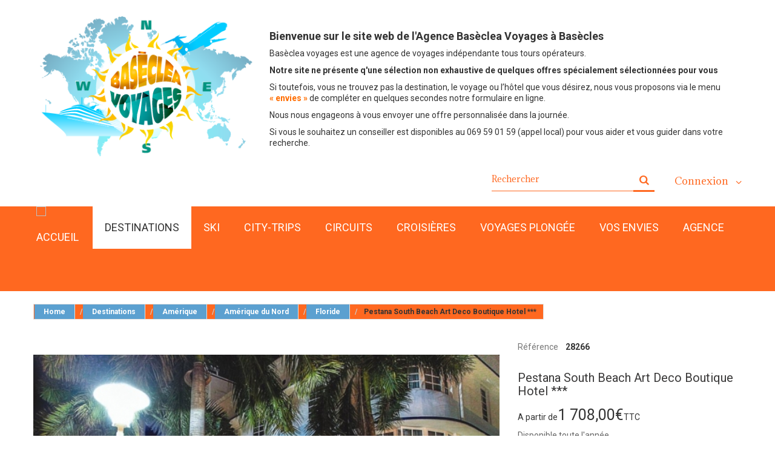

--- FILE ---
content_type: text/html; charset=utf-8
request_url: https://baseclea-voyages.be/floride/213-pestana-south-beach-art-deco-boutique-hotel.html
body_size: 25370
content:
<!DOCTYPE HTML>
<!--[if lt IE 7]> <html class="no-js lt-ie9 lt-ie8 lt-ie7" lang="fr-fr"><![endif]-->
<!--[if IE 7]><html class="no-js lt-ie9 lt-ie8 ie7" lang="fr-fr"><![endif]-->
<!--[if IE 8]><html class="no-js lt-ie9 ie8" lang="fr-fr"><![endif]-->
<!--[if gt IE 8]> <html class="no-js ie9" lang="fr-fr"><![endif]-->
<html lang="fr-fr">
	<head>
		<meta charset="utf-8" />
		<title>Pestana South Beach Art Deco Boutique Hôtel *** , La Floride , Miami</title>
		<meta name="description" content="Découvrez ce bel hôtel  tendance aux influences art et déco , situé à 250m de la plage .Voyagez avec Basèclea Voyages, 3, rue des Préaux  7971 Basècles
" />
		<meta name="generator" content="PrestaShop" />
		<meta name="robots" content="index,follow" />
		<meta name="viewport" content="width=device-width, minimum-scale=0.25, maximum-scale=1.0, initial-scale=1.0" /> 
		<meta name="apple-mobile-web-app-capable" content="yes" /> 
		<link rel="icon" type="image/vnd.microsoft.icon" href="/img/favicon.ico?1739457000" />
		<link rel="shortcut icon" type="image/x-icon" href="/img/favicon.ico?1739457000" />
			<link rel="stylesheet" href="/themes/theme1180/css/global.css?version=1 " media="all" />
			<link rel="stylesheet" href="/themes/theme1180/css/autoload/animate.css?version=1 " media="all" />
			<link rel="stylesheet" href="/themes/theme1180/css/autoload/animation.css?version=1 " media="all" />
			<link rel="stylesheet" href="/themes/theme1180/css/autoload/highdpi.css?version=1 " media="all" />
			<link rel="stylesheet" href="/themes/theme1180/css/autoload/responsive-tables.css?version=1 " media="all" />
			<link rel="stylesheet" href="/themes/theme1180/css/autoload/uniform.default.css?version=1 " media="all" />
			<link rel="stylesheet" href="/js/jquery/plugins/fancybox/jquery.fancybox.css?version=1 " media="all" />
			<link rel="stylesheet" href="/themes/theme1180/css/product.css?version=1 " media="all" />
			<link rel="stylesheet" href="/themes/theme1180/css/print.css?version=1 " media="print" />
			<link rel="stylesheet" href="/js/jquery/plugins/bxslider/jquery.bxslider.css?version=1 " media="all" />
			<link rel="stylesheet" href="/themes/theme1180/css/modules/socialsharing/css/socialsharing.css?version=1 " media="all" />
			<link rel="stylesheet" href="/themes/theme1180/css/modules/blockcategories/blockcategories.css?version=1 " media="all" />
			<link rel="stylesheet" href="/themes/theme1180/css/modules/blockcurrencies/blockcurrencies.css?version=1 " media="all" />
			<link rel="stylesheet" href="/themes/theme1180/css/modules/blocklanguages/blocklanguages.css?version=1 " media="all" />
			<link rel="stylesheet" href="/themes/theme1180/css/modules/blockcontact/blockcontact.css?version=1 " media="all" />
			<link rel="stylesheet" href="/themes/theme1180/css/modules/blocknewsletter/blocknewsletter.css?version=1 " media="all" />
			<link rel="stylesheet" href="/themes/theme1180/css/modules/blocksearch/blocksearch.css?version=1 " media="all" />
			<link rel="stylesheet" href="/js/jquery/plugins/autocomplete/jquery.autocomplete.css?version=1 " media="all" />
			<link rel="stylesheet" href="/themes/theme1180/css/product_list.css?version=1 " media="all" />
			<link rel="stylesheet" href="/themes/theme1180/css/modules/blocktags/blocktags.css?version=1 " media="all" />
			<link rel="stylesheet" href="/themes/theme1180/css/modules/blockviewed/blockviewed.css?version=1 " media="all" />
			<link rel="stylesheet" href="/themes/theme1180/css/modules/themeconfigurator/css/hooks.css?version=1 " media="all" />
			<link rel="stylesheet" href="/themes/theme1180/css/modules/blockwishlist/blockwishlist.css?version=1 " media="all" />
			<link rel="stylesheet" href="/themes/theme1180/css/modules/productcomments/productcomments.css?version=1 " media="all" />
			<link rel="stylesheet" href="/themes/theme1180/css/modules/mailalerts/mailalerts.css?version=1 " media="all" />
			<link rel="stylesheet" href="/themes/theme1180/css/modules/tmheaderaccount/css/front.css?version=1 " media="all" />
			<link rel="stylesheet" href="/themes/theme1180/css/modules/blocktopmenu/css/blocktopmenu.css?version=1 " media="all" />
			<link rel="stylesheet" href="/themes/theme1180/css/modules/blocktopmenu/css/superfish-modified.css?version=1 " media="all" />
			<link rel="stylesheet" href="/themes/theme1180/css/modules/tmhtmlcontent/css/hooks.css?version=1 " media="all" />
			<link rel="stylesheet" href="/modules/tmsocialfeeds/css/hook.css?version=1 " media="all" />
			<link rel="stylesheet" href="/modules/powerfulformgenerator/views/css/contact-form-enhanced.css?version=1 " media="all" />
			<link rel="stylesheet" href="/themes/theme1180/css/contact-form.css?version=1 " media="all" />
			<link rel="stylesheet" href="/js/jquery/ui/themes/base/jquery.ui.core.css?version=1 " media="all" />
			<link rel="stylesheet" href="/js/jquery/ui/themes/base/jquery.ui.datepicker.css?version=1 " media="all" />
			<link rel="stylesheet" href="/js/jquery/ui/themes/base/jquery.ui.theme.css?version=1 " media="all" />
			<link rel="stylesheet" href="/modules/tmproductvideos/css/tmproductvideos.css?version=1 " media="all" />
			<link rel="stylesheet" href="/modules/leomanagewidgets/assets/styles.css?version=1 " media="all" />
			<link rel="stylesheet" href="/modules/pm_advancedtopmenu/css/pm_advancedtopmenu_base.css?version=1 " media="all" />
			<link rel="stylesheet" href="/modules/pm_advancedtopmenu/css/pm_advancedtopmenu_product.css?version=1 " media="all" />
			<link rel="stylesheet" href="/modules/pm_advancedtopmenu/css/pm_advancedtopmenu_global-1.css?version=1 " media="all" />
			<link rel="stylesheet" href="/modules/pm_advancedtopmenu/css/pm_advancedtopmenu_advanced-1.css?version=1 " media="all" />
			<link rel="stylesheet" href="/modules/pm_advancedtopmenu/css/pm_advancedtopmenu-1.css?version=1 " media="all" />
			<link rel="stylesheet" href="/modules/productlabel/views/css/front.css?version=1 " media="all" />
			<link rel="stylesheet" href="/modules/tmmediaparallax/views/css/tmmediaparallax.css?version=1 " media="all" />
			<link rel="stylesheet" href="/modules/tmmediaparallax/views/css/rd-parallax.css?version=1 " media="all" />
			<link rel="stylesheet" href="/modules/securitypro/views/css/disable-contact-form.css?version=1 " media="all" />
			<link rel="stylesheet" href="/modules/leomanagewidgets/assets/owl-carousel/owl.carousel.css?version=1 " media="all" />
			<link rel="stylesheet" href="/modules/leomanagewidgets/assets/owl-carousel/owl.theme.css?version=1 " media="all" />
		<script type="text/javascript">
var FancyboxI18nClose = 'Fermer';
var FancyboxI18nNext = 'Suivant';
var FancyboxI18nPrev = 'Pr&eacute;c&eacute;dent';
var PS_CATALOG_MODE = false;
var added_to_wishlist = 'Ajouté à votre liste d\'envies.';
var ajaxsearch = true;
var allowBuyWhenOutOfStock = false;
var attribute_anchor_separator = '-';
var attributesCombinations = [{"id_attribute":"68","attribute":"bruxelles","id_attribute_group":"8","group":"depart_de"},{"id_attribute":"77","attribute":"petit_dejeuner","id_attribute_group":"4","group":"formule"},{"id_attribute":"103","attribute":"vol","id_attribute_group":"9","group":"inclus"},{"id_attribute":"120","attribute":"toutes","id_attribute_group":"7","group":"duree"},{"id_attribute":"87","attribute":"7_nuits","id_attribute_group":"7","group":"duree"},{"id_attribute":"104","attribute":"transfert_vers_lhotel","id_attribute_group":"9","group":"inclus"},{"id_attribute":"105","attribute":"logement","id_attribute_group":"9","group":"inclus"},{"id_attribute":"124","attribute":"petit_dejeuner","id_attribute_group":"9","group":"inclus"}];
var availableLaterValue = '';
var availableNowValue = '';
var baseDir = 'https://baseclea-voyages.be/';
var baseUri = 'https://baseclea-voyages.be/';
var blocksearch_type = 'top';
var combinations = {"19631":{"attributes_values":{"9":"Vol","8":"Bruxelles","4":"Petit d\u00e9jeuner ","7":"7 nuits"},"attributes":[103,68,77,87],"price":0,"specific_price":false,"ecotax":0,"weight":0,"quantity":10,"reference":"28266","unit_impact":0,"minimal_quantity":"1","date_formatted":"","available_date":"","id_image":-1,"list":"'103','68','77','87'"},"19630":{"attributes_values":{"9":"Vol","8":"Bruxelles","4":"Petit d\u00e9jeuner ","7":"Toutes"},"attributes":[103,68,77,120],"price":0,"specific_price":false,"ecotax":0,"weight":0,"quantity":10,"reference":"28266","unit_impact":0,"minimal_quantity":"1","date_formatted":"","available_date":"","id_image":-1,"list":"'103','68','77','120'"},"19632":{"attributes_values":{"9":"Transfert vers l\u2019h\u00f4tel","8":"Bruxelles","4":"Petit d\u00e9jeuner ","7":"Toutes"},"attributes":[104,68,77,120],"price":0,"specific_price":false,"ecotax":0,"weight":0,"quantity":10,"reference":"28266","unit_impact":0,"minimal_quantity":"1","date_formatted":"","available_date":"","id_image":-1,"list":"'104','68','77','120'"},"19633":{"attributes_values":{"9":"Transfert vers l\u2019h\u00f4tel","8":"Bruxelles","4":"Petit d\u00e9jeuner ","7":"7 nuits"},"attributes":[104,68,77,87],"price":0,"specific_price":false,"ecotax":0,"weight":0,"quantity":10,"reference":"28266","unit_impact":0,"minimal_quantity":"1","date_formatted":"","available_date":"","id_image":-1,"list":"'104','68','77','87'"},"19634":{"attributes_values":{"9":"Logement","8":"Bruxelles","4":"Petit d\u00e9jeuner ","7":"Toutes"},"attributes":[105,68,77,120],"price":0,"specific_price":false,"ecotax":0,"weight":0,"quantity":10,"reference":"28266","unit_impact":0,"minimal_quantity":"1","date_formatted":"","available_date":"","id_image":-1,"list":"'105','68','77','120'"},"19635":{"attributes_values":{"9":"Logement","8":"Bruxelles","4":"Petit d\u00e9jeuner ","7":"7 nuits"},"attributes":[105,68,77,87],"price":0,"specific_price":false,"ecotax":0,"weight":0,"quantity":10,"reference":"28266","unit_impact":0,"minimal_quantity":"1","date_formatted":"","available_date":"","id_image":-1,"list":"'105','68','77','87'"},"19636":{"attributes_values":{"9":"Petit d\u00e9jeuner ","8":"Bruxelles","4":"Petit d\u00e9jeuner ","7":"Toutes"},"attributes":[124,68,77,120],"price":0,"specific_price":false,"ecotax":0,"weight":0,"quantity":10,"reference":"28266","unit_impact":0,"minimal_quantity":"1","date_formatted":"","available_date":"","id_image":-1,"list":"'124','68','77','120'"},"19637":{"attributes_values":{"9":"Petit d\u00e9jeuner ","8":"Bruxelles","4":"Petit d\u00e9jeuner ","7":"7 nuits"},"attributes":[124,68,77,87],"price":0,"specific_price":false,"ecotax":0,"weight":0,"quantity":10,"reference":"28266","unit_impact":0,"minimal_quantity":"1","date_formatted":"","available_date":"","id_image":-1,"list":"'124','68','77','87'"}};
var combinationsFromController = {"19631":{"attributes_values":{"9":"Vol","8":"Bruxelles","4":"Petit d\u00e9jeuner ","7":"7 nuits"},"attributes":[103,68,77,87],"price":0,"specific_price":false,"ecotax":0,"weight":0,"quantity":10,"reference":"28266","unit_impact":0,"minimal_quantity":"1","date_formatted":"","available_date":"","id_image":-1,"list":"'103','68','77','87'"},"19630":{"attributes_values":{"9":"Vol","8":"Bruxelles","4":"Petit d\u00e9jeuner ","7":"Toutes"},"attributes":[103,68,77,120],"price":0,"specific_price":false,"ecotax":0,"weight":0,"quantity":10,"reference":"28266","unit_impact":0,"minimal_quantity":"1","date_formatted":"","available_date":"","id_image":-1,"list":"'103','68','77','120'"},"19632":{"attributes_values":{"9":"Transfert vers l\u2019h\u00f4tel","8":"Bruxelles","4":"Petit d\u00e9jeuner ","7":"Toutes"},"attributes":[104,68,77,120],"price":0,"specific_price":false,"ecotax":0,"weight":0,"quantity":10,"reference":"28266","unit_impact":0,"minimal_quantity":"1","date_formatted":"","available_date":"","id_image":-1,"list":"'104','68','77','120'"},"19633":{"attributes_values":{"9":"Transfert vers l\u2019h\u00f4tel","8":"Bruxelles","4":"Petit d\u00e9jeuner ","7":"7 nuits"},"attributes":[104,68,77,87],"price":0,"specific_price":false,"ecotax":0,"weight":0,"quantity":10,"reference":"28266","unit_impact":0,"minimal_quantity":"1","date_formatted":"","available_date":"","id_image":-1,"list":"'104','68','77','87'"},"19634":{"attributes_values":{"9":"Logement","8":"Bruxelles","4":"Petit d\u00e9jeuner ","7":"Toutes"},"attributes":[105,68,77,120],"price":0,"specific_price":false,"ecotax":0,"weight":0,"quantity":10,"reference":"28266","unit_impact":0,"minimal_quantity":"1","date_formatted":"","available_date":"","id_image":-1,"list":"'105','68','77','120'"},"19635":{"attributes_values":{"9":"Logement","8":"Bruxelles","4":"Petit d\u00e9jeuner ","7":"7 nuits"},"attributes":[105,68,77,87],"price":0,"specific_price":false,"ecotax":0,"weight":0,"quantity":10,"reference":"28266","unit_impact":0,"minimal_quantity":"1","date_formatted":"","available_date":"","id_image":-1,"list":"'105','68','77','87'"},"19636":{"attributes_values":{"9":"Petit d\u00e9jeuner ","8":"Bruxelles","4":"Petit d\u00e9jeuner ","7":"Toutes"},"attributes":[124,68,77,120],"price":0,"specific_price":false,"ecotax":0,"weight":0,"quantity":10,"reference":"28266","unit_impact":0,"minimal_quantity":"1","date_formatted":"","available_date":"","id_image":-1,"list":"'124','68','77','120'"},"19637":{"attributes_values":{"9":"Petit d\u00e9jeuner ","8":"Bruxelles","4":"Petit d\u00e9jeuner ","7":"7 nuits"},"attributes":[124,68,77,87],"price":0,"specific_price":false,"ecotax":0,"weight":0,"quantity":10,"reference":"28266","unit_impact":0,"minimal_quantity":"1","date_formatted":"","available_date":"","id_image":-1,"list":"'124','68','77','87'"}};
var confirm_report_message = 'Êtes-vous certain de vouloir signaler ce commentaire ?';
var contact_fileButtonHtml = 'Ajouter';
var contact_fileDefaultHtml = 'Aucun fichier sélectionné';
var contentOnly = false;
var currencyBlank = 0;
var currencyFormat = 2;
var currencyRate = 1;
var currencySign = '€';
var currentDate = '2026-01-19 02:37:26';
var customerGroupWithoutTax = false;
var customizationFields = false;
var default_eco_tax = 0;
var displayDiscountPrice = null;
var displayList = true;
var displayPrice = 0;
var doesntExist = 'Ce voyage n\'existe pas dans cette déclinaison. Vous pouvez néanmoins en sélectionner une autre.';
var doesntExistNoMore = 'Ce voyage n\'est plus en stock';
var doesntExistNoMoreBut = 'avec ces options mais reste disponible avec d\'autres options';
var ecotaxTax_rate = 0;
var fieldRequired = 'Veuillez remplir tous les champs, puis enregistrer votre personnalisation';
var group_reduction = 0;
var idDefaultImage = 2284;
var id_lang = 5;
var id_product = 213;
var img_prod_dir = 'https://baseclea-voyages.be/img/p/';
var img_ps_dir = 'https://baseclea-voyages.be/img/';
var instantsearch = true;
var isGuest = 0;
var isLogged = 0;
var isMobile = false;
var jqZoomEnabled = false;
var loggin_required = 'Vous devez être connecté pour gérer votre liste d\'envies.<a href="http://baseclea-voyages.be/mon-compte" title="connectez vous" rel="nofollow" style="color: #ff6820;text-transform: uppercase;text-align: center;display: block;/* vertical-align: text-bottom; */padding-top: 20px;">    connection</a>';
var mailalerts_already = 'Vous avez déjà une alerte pour ce produit';
var mailalerts_invalid = 'Votre adresse e-mail est invalide';
var mailalerts_placeholder = 'votre@email.com';
var mailalerts_registered = 'Demande de notification enregistrée';
var mailalerts_url_add = 'https://baseclea-voyages.be/module/mailalerts/actions?process=add';
var mailalerts_url_check = 'https://baseclea-voyages.be/module/mailalerts/actions?process=check';
var maxQuantityToAllowDisplayOfLastQuantityMessage = 3;
var minimalQuantity = 1;
var moderation_active = true;
var mywishlist_url = 'https://baseclea-voyages.be/Mes-listes-d-envies-voyages';
var noTaxForThisProduct = false;
var oosHookJsCodeFunctions = [];
var page_name = 'product';
var placeholder_blocknewsletter = 'Saisissez votre adresse e-mail';
var priceDisplayMethod = 0;
var priceDisplayPrecision = 2;
var productAvailableForOrder = false;
var productBasePriceTaxExcl = 1411.570248;
var productBasePriceTaxExcluded = 1411.570248;
var productColumns = '1';
var productHasAttributes = true;
var productPrice = 1708;
var productPriceTaxExcluded = 1411.570248;
var productPriceWithoutReduction = 1708;
var productReference = '28266';
var productShowPrice = true;
var productUnitPriceRatio = 0;
var product_fileButtonHtml = 'Ajouter';
var product_fileDefaultHtml = 'Aucun fichier sélectionné';
var product_specific_price = [];
var productcomment_added = 'Votre commentaire a été rajouté!';
var productcomment_added_moderation = 'Votre commentaire a bien été enregistré. Il sera affiché dès qu\'un modérateur l\'aura approuvé.';
var productcomment_ok = 'ok';
var productcomment_title = 'Nouveau commentaire';
var productcomments_controller_url = 'https://baseclea-voyages.be/module/productcomments/default';
var productcomments_url_rewrite = true;
var quantitiesDisplayAllowed = true;
var quantityAvailable = 80;
var quickView = true;
var reduction_percent = 0;
var reduction_price = 0;
var roundMode = 2;
var search_url = 'https://baseclea-voyages.be/recherche';
var secure_key = 'f209d9133b5d55fa73a61ed32ca403f2';
var sharing_img = 'https://baseclea-voyages.be/2284/pestana-south-beach-art-deco-boutique-hotel.jpg';
var sharing_name = 'Pestana South Beach Art Deco Boutique Hotel ***';
var sharing_url = 'https://baseclea-voyages.be/floride/213-pestana-south-beach-art-deco-boutique-hotel.html';
var specific_currency = false;
var specific_price = 0;
var static_token = '7f4d730738be5c4f66727c102d837328';
var stock_management = 1;
var taxRate = 21;
var token = '7f4d730738be5c4f66727c102d837328';
var upToTxt = 'Jusqu\'à';
var uploading_in_progress = 'Envoi en cours, veuillez patienter...';
var usingSecureMode = true;
var wishlistProductsIds = false;
</script>

			<script type="text/javascript" src="/js/jquery/jquery-1.11.0.min.js"></script>
			<script type="text/javascript" src="/js/jquery/jquery-migrate-1.2.1.min.js"></script>
			<script type="text/javascript" src="/js/jquery/plugins/jquery.easing.js"></script>
			<script type="text/javascript" src="/js/tools.js"></script>
			<script type="text/javascript" src="/themes/theme1180/js/global.js"></script>
			<script type="text/javascript" src="/themes/theme1180/js/autoload/10-bootstrap.min.js"></script>
			<script type="text/javascript" src="/themes/theme1180/js/autoload/14-device.min.js"></script>
			<script type="text/javascript" src="/themes/theme1180/js/autoload/15-jquery.total-storage.min.js"></script>
			<script type="text/javascript" src="/themes/theme1180/js/autoload/15-jquery.uniform-modified.js"></script>
			<script type="text/javascript" src="/themes/theme1180/js/autoload/16-jquery.scrollmagic.min.js"></script>
			<script type="text/javascript" src="/themes/theme1180/js/autoload/17-jquery.scrollmagic.debug.js"></script>
			<script type="text/javascript" src="/themes/theme1180/js/autoload/18-TimelineMax.min.js"></script>
			<script type="text/javascript" src="/themes/theme1180/js/autoload/19-TweenMax.min.js"></script>
			<script type="text/javascript" src="/js/jquery/plugins/fancybox/jquery.fancybox.js"></script>
			<script type="text/javascript" src="/themes/theme1180/js/products-comparison.js"></script>
			<script type="text/javascript" src="/js/jquery/plugins/jquery.idTabs.js"></script>
			<script type="text/javascript" src="/js/jquery/plugins/jquery.scrollTo.js"></script>
			<script type="text/javascript" src="/js/jquery/plugins/jquery.serialScroll.js"></script>
			<script type="text/javascript" src="/js/jquery/plugins/bxslider/jquery.bxslider.js"></script>
			<script type="text/javascript" src="/themes/theme1180/js/product.js"></script>
			<script type="text/javascript" src="/modules/socialsharing/js/socialsharing.js"></script>
			<script type="text/javascript" src="/themes/theme1180/js/tools/treeManagement.js"></script>
			<script type="text/javascript" src="/themes/theme1180/js/modules/blocknewsletter/blocknewsletter.js"></script>
			<script type="text/javascript" src="/js/jquery/plugins/autocomplete/jquery.autocomplete.js"></script>
			<script type="text/javascript" src="/themes/theme1180/js/modules/blocksearch/blocksearch.js"></script>
			<script type="text/javascript" src="/themes/theme1180/js/modules/blockwishlist/js/ajax-wishlist.js"></script>
			<script type="text/javascript" src="/modules/productcomments/js/jquery.rating.pack.js"></script>
			<script type="text/javascript" src="/themes/theme1180/js/modules/crossselling/js/crossselling.js"></script>
			<script type="text/javascript" src="/themes/theme1180/js/modules/productscategory/js/productscategory.js"></script>
			<script type="text/javascript" src="/themes/theme1180/js/modules/mailalerts/mailalerts.js"></script>
			<script type="text/javascript" src="/js/validate.js"></script>
			<script type="text/javascript" src="/modules/tmheaderaccount/js/front.js"></script>
			<script type="text/javascript" src="/themes/theme1180/js/modules/blocktopmenu/js/hoverIntent.js"></script>
			<script type="text/javascript" src="/themes/theme1180/js/modules/blocktopmenu/js/superfish-modified.js"></script>
			<script type="text/javascript" src="/themes/theme1180/js/modules/blocktopmenu/js/blocktopmenu.js"></script>
			<script type="text/javascript" src="/modules/tmsocialfeeds/js/tmsocialfeeds.js"></script>
			<script type="text/javascript" src="/js/jquery/ui/jquery.ui.core.min.js"></script>
			<script type="text/javascript" src="/js/jquery/ui/jquery.ui.datepicker.min.js"></script>
			<script type="text/javascript" src="/js/jquery/ui/i18n/jquery.ui.datepicker-fr.js"></script>
			<script type="text/javascript" src="/modules/powerfulformgenerator/views/js/contact-form-enhanced.js"></script>
			<script type="text/javascript" src="/modules/leomanagewidgets/assets/owl-carousel/owl.carousel.js"></script>
			<script type="text/javascript" src="/modules/leomanagewidgets/assets/script.js"></script>
			<script type="text/javascript" src="/modules/pm_advancedtopmenu/js/jquery.sticky.js"></script>
			<script type="text/javascript" src="/modules/pm_advancedtopmenu/js/pm_advancedtopmenu.js"></script>
			<script type="text/javascript" src="/modules/productlabel/views/js/front.js"></script>
			<script type="text/javascript" src="/modules/ganalytics/views/js/GoogleAnalyticActionLib.js"></script>
			<script type="text/javascript" src="/modules/tmmediaparallax/views/js/jquery.rd-parallax.min.js"></script>
			<script type="text/javascript" src="/modules/tmmediaparallax/views/js/jquery.youtubebackground.js"></script>
			<script type="text/javascript" src="/modules/tmmediaparallax/views/js/jquery.vide.min.js"></script>
			<script type="text/javascript" src="/modules/tmmediaparallax/views/js/tmmediaparallax.js"></script>
			<script type="text/javascript" src="/modules/productcomments/js/jquery.textareaCounter.plugin.js"></script>
			<script type="text/javascript" src="/themes/theme1180/js/modules/productcomments/js/productcomments.js"></script>
			<meta property="og:type" content="product" />
<meta property="og:url" content="https://baseclea-voyages.be/floride/213-pestana-south-beach-art-deco-boutique-hotel.html" />
<meta property="og:title" content="Pestana South Beach Art Deco Boutique Hôtel *** , La Floride , Miami" />
<meta property="og:site_name" content="SPRL Baseclea Voyages" />
<meta property="og:description" content="Découvrez ce bel hôtel  tendance aux influences art et déco , situé à 250m de la plage .Voyagez avec Basèclea Voyages, 3, rue des Préaux  7971 Basècles
" />
<meta property="og:image" content="https://baseclea-voyages.be/2284-large_default/pestana-south-beach-art-deco-boutique-hotel.jpg" />
<meta property="product:pretax_price:amount" content="1411.57" />
<meta property="product:pretax_price:currency" content="EUR" />
<meta property="product:price:amount" content="1708" />
<meta property="product:price:currency" content="EUR" />

<script type='text/javascript'>
	
</script>
	<!--[if lt IE 8]>
	<script type="text/javascript" src="https://baseclea-voyages.be/modules/pm_advancedtopmenu/js/pm_advancedtopmenuiefix.js"></script>
	<![endif]-->
<!-- /MODULE PM_AdvancedTopMenu || Presta-Module.com -->
			<script type="text/javascript">
				(window.gaDevIds=window.gaDevIds||[]).push('d6YPbH');
				(function(i,s,o,g,r,a,m){i['GoogleAnalyticsObject']=r;i[r]=i[r]||function(){
				(i[r].q=i[r].q||[]).push(arguments)},i[r].l=1*new Date();a=s.createElement(o),
				m=s.getElementsByTagName(o)[0];a.async=1;a.src=g;m.parentNode.insertBefore(a,m)
				})(window,document,'script','//www.google-analytics.com/analytics.js','ga');
				ga('create', 'UA-83871182-1', 'auto');
				ga('require', 'ec');</script>        <script>
        $(document).ready(function(){
            var elem = $('#tmhtmlcontent_topColumn');
            if (elem.length) {
                $('body').append('        <div class=\"rd-parallax rd-parallax-1\">\n                                                                                                                            <div class=\"rd-parallax-layer\" data-offset=\"0\" data-speed=\"0.5\" data-type=\"media\" data-fade=\"false\" data-url=\"/img/cms/tm-2.jpg\" data-direction=\"normal\"><\/div>\n                                                <div class=\"rd-parallax-layer\" data-offset=\"0\" data-speed=\"0\" data-type=\"html\" data-fade=\"false\" data-direction=\"normal\"><div class=\"parallax-main-layout\"><\/div><\/div>\n        <\/div>\n    ');
                var wrapper = $('.rd-parallax-1');
                elem.before(wrapper);
                $('.rd-parallax-1 .parallax-main-layout').replaceWith(elem);
                win = $(window);
                            }
        });
    </script>
        <script>
        $(document).ready(function(){
            var elem = $('#tmhtmlcontent_home');
            if (elem.length) {
                $('body').append('        <div class=\"rd-parallax rd-parallax-2\">\n                                                                                                                            <div class=\"rd-parallax-layer\" data-offset=\"0\" data-speed=\"0.4\" data-type=\"media\" data-fade=\"false\" data-url=\"/img/cms/ttt.jpg\" data-direction=\"normal\"><\/div>\n                                                <div class=\"rd-parallax-layer\" data-offset=\"0\" data-speed=\"0\" data-type=\"html\" data-fade=\"false\" data-direction=\"normal\"><div class=\"container\"><div class=\"parallax-main-layout\"><\/div><\/div><\/div>\n        <\/div>\n    ');
                var wrapper = $('.rd-parallax-2');
                elem.before(wrapper);
                $('.rd-parallax-2 .parallax-main-layout').replaceWith(elem);
                win = $(window);
                                win.on('load resize', function() {
                    wrapper.css('width', win.width()).css('margin-left', Math.floor(win.width() * -0.5)).css('left', '50%');
                });
                            }
        });
    </script>
    <script>
        $(document).ready(function(){
            $(window).on('load', function(){
                $.RDParallax();
                $('.rd-parallax-layer video').each(function(){
                    $(this)[0].play();
                });
            });
        });
    </script>

		<link rel="stylesheet" href="https://fonts.googleapis.com/css?family=Adamina" type="text/css" media="all" />
        <link rel="stylesheet" href="https://fonts.googleapis.com/css?family=Roboto:400,300,700,900&subset=latin,cyrillic-ext,greek-ext,greek,vietnamese,latin-ext,cyrillic" type="text/css" media="all" />
                
		<!--[if IE 8]>
		<script src="https://oss.maxcdn.com/libs/html5shiv/3.7.0/html5shiv.js"></script>
		<script src="https://oss.maxcdn.com/libs/respond.js/1.3.0/respond.min.js"></script>
		<![endif]-->
		<!-- Copyright (c)2017-2018 (d)oekia Enter-Solutions GPL -->
<!-- Google ReCaptcha on contact form -->
<!-- Copyright (c)2017-2018 (d)oekia Enter-Solutions GPL -->
<!-- Google ReCaptcha on contact form -->

	</head>
		<body id="product" class="product product-213 product-pestana-south-beach-art-deco-boutique-hotel category-112 category-floride hide-left-column hide-right-column lang_fr  one-column">
	    	<!--[if IE 8]>
        <div style='clear:both;height:59px;padding:0 15px 0 15px;position:relative;z-index:10000;text-align:center;'><a href="//www.microsoft.com/windows/internet-explorer/default.aspx?ocid=ie6_countdown_bannercode"><img src="http://storage.ie6countdown.com/assets/100/images/banners/warning_bar_0000_us.jpg" border="0" height="42" width="820" alt="You are using an outdated browser. For a faster, safer browsing experience, upgrade for free today." /></a></div>
		<![endif]-->
				<div id="page">
           <div id="toTop" style="display: none;"></div>  
			<div class="header-container">
				<header id="header">
					<div class="banner">
						<div class="container">
							<div class="row">
								
							
							</div>
						</div>
					</div> 
					<div id="nav" class="nav">
						<div class="container">
							<div class="row">
								<nav>
                                <div id="header_logo">
									<a href="https://baseclea-voyages.be/" title="SPRL Baseclea Voyages">
										<img class="logo img-responsive" src="https://baseclea-voyages.be/img/prestashop-logo-1461943453.jpg" alt="SPRL Baseclea Voyages" width="390" height="244"/>
									</a>
									
								</div>
									
									<div class="col-lg-8 col-md-8 col-sm-8 hidden-sp hidden-xs" style="padding: 15px 0px 0px 0px;">
<h4><strong>Bienvenue sur le site web de l'Agence Basèclea Voyages à Basècles</strong></h4>
<p>Basèclea voyages est une agence de voyages indépendante tous tours opérateurs.</p>
<p><strong>Notre site ne présente q'une sélection non exhaustive de quelques offres spécialement sélectionnées pour vous</strong></p>
<p>Si toutefois, vous ne trouvez pas la destination, le voyage ou l’hôtel que vous désirez, nous vous proposons via le menu <span style="color: #ff6d00;"><strong>«&nbsp;envies&nbsp;»</strong></span> de compléter en quelques secondes notre formulaire en ligne.</p>
<p>Nous nous engageons à vous envoyer une offre personnalisée dans la journée.</p>
<p>Si vous le souhaitez un conseiller est disponibles au 069 59 01 59 (appel local) pour vous aider et vous guider dans votre recherche.</p>
</div>
        

		<div id="header-login">
    <div class="current header_user_info"><a href="#" onclick="return false;">Connexion</a></div>
    <ul id="header-login-content" class="toogle_content">
                    <li>
                <form action="https://baseclea-voyages.be/connexion" method="post" id="header_login_form">
                    <div id="create_header_account_error" class="alert alert-danger" style="display:none;"></div>
                    <div class="form_content clearfix">
                        <div class="form-group">
                            <label for="email">Adresse e-mail</label>
                            <input class="is_required validate account_input form-control" data-validate="isEmail" type="text" id="header-email" name="header-email" value="" />
                        </div>
                        <div class="form-group">
                            <label for="passwd">Mot de passe</label>
                            <span><input class="is_required validate account_input form-control" type="password" data-validate="isPasswd" id="header-passwd" name="header-passwd" value="" autocomplete="off" /></span>
                        </div>
                        <p class="submit">
                            <button type="button" id="HeaderSubmitLogin" name="HeaderSubmitLogin" class="btn btn-default btn-sm">
                                <i class="fa fa-lock left"></i> 
                                    Connexion
                            </button>
                        </p>
                        <p>
                        	<a href="https://baseclea-voyages.be/mon-compte" class="create">Créer un compte</a>
                        </p>
                        <div class="clearfix">
                        	
                        </div>
                    </div>
                </form>
            </li>
            </ul>
</div><!-- Block languages module -->

<!-- /Block languages module -->
<!-- Block search module TOP -->
<div id="search_block_top" class="">
	<form id="searchbox" method="get" action="//baseclea-voyages.be/recherche" >
		<input type="hidden" name="controller" value="search" />
		<input type="hidden" name="orderby" value="position" />
		<input type="hidden" name="orderway" value="desc" />
		<input class="search_query form-control" type="text" id="search_query_top" name="search_query" placeholder="Rechercher" value="" />
		<button type="submit" name="submit_search" class="btn btn-default button-search">
			<span>Rechercher</span>
		</button>
	</form>
</div>
<!-- /Block search module TOP -->
                               </nav>
							</div>
						</div>
					</div>
					<div class="row-top">
					
						<div class="container">
							<div class="row">	
							
								<!-- MODULE PM_AdvancedTopMenu || Presta-Module.com -->
<div id="adtm_menu" data-open-method="1" data-sticky="1">
<div id="adtm_menu_inner" class="clearfix advtm_open_on_hover">
<ul id="menu">
	<li class="li-niveau1 advtm_menu_toggle">
		<a class="a-niveau1 adtm_toggle_menu_button"><span class="advtm_menu_span adtm_toggle_menu_button_text">Menu</span></a>
	</li>



<li class="li-niveau1 advtm_menu_1 menuHaveNoMobileSubMenu"><a href="http://baseclea-voyages.be/" title="" target="_self" class=" a-niveau1" ><span class="advtm_menu_span advtm_menu_span_1"><img src="//baseclea-voyages.be/modules/pm_advancedtopmenu/menu_icons/1-fr.png" alt="Accueil" title="Accueil" width="70" height="70" class="adtm_menu_icon img-responsive" /></span></a></li>



					<li class="li-niveau1 advtm_menu_2 sub"><a href="https://baseclea-voyages.be/3-destination" title="Destinations"  class=" a-niveau1"  data-type="category" data-id="3"><span class="advtm_menu_span advtm_menu_span_2">Destinations</span><!--[if gte IE 7]><!--></a><!--<![endif]-->
<!--[if lte IE 6]><table><tr><td><![endif]-->
	<div class="adtm_sub">
				<table class="columnWrapTable"><tr>
															<td class="adtm_column_wrap_td advtm_column_wrap_td_1">
				<div class="adtm_column_wrap advtm_column_wrap_1">
									<h2><a href="http://baseclea-voyages.be/13-europe">Europe</a></h2>
								<div class="adtm_column_wrap_sizer">&nbsp;</div>
																																					<div class="adtm_column adtm_column_33">
													<span class="column_wrap_title"><a href="https://baseclea-voyages.be/18-france" title="France"  class=""  data-type="category" data-id="18">France</a></span>																						<ul class="adtm_elements adtm_elements_33">
																																													<li class=""><a href="https://baseclea-voyages.be/53-la-bretagne" title="La Bretagne"  class=""  data-type="category" data-id="53">La Bretagne</a></li>
																																																						<li class=""><a href="https://baseclea-voyages.be/54-la-vendee" title="La Vend&eacute;e"  class=""  data-type="category" data-id="54">La Vend&eacute;e</a></li>
																																																						<li class=""><a href="https://baseclea-voyages.be/50-languedoc-roussillon" title="Languedoc-roussillon"  class=""  data-type="category" data-id="50">Languedoc-roussillon</a></li>
																																																						<li class=""><a href="https://baseclea-voyages.be/51-cote-d-azur" title="C&ocirc;te d'Azur"  class=""  data-type="category" data-id="51">C&ocirc;te d'Azur</a></li>
																																																						<li class=""><a href="https://baseclea-voyages.be/52-la-provence" title="La Provence"  class=""  data-type="category" data-id="52">La Provence</a></li>
																																																						<li class=""><a href="https://baseclea-voyages.be/55-la-corse" title="La Corse"  class=""  data-type="category" data-id="55">La Corse</a></li>
																																																						<li class=""><a href="http://baseclea-voyages.be/content/17-devis-voyages-personnalise-en-ligne" title="Plus de r&eacute;gions ici"  class="" >Plus de r&eacute;gions ici</a></li>
																									</ul>
																			</div>
											
																																					<div class="adtm_column adtm_column_34">
													<span class="column_wrap_title"><a href="https://baseclea-voyages.be/20-italie" title="Italie"  class=""  data-type="category" data-id="20">Italie</a></span>																						<ul class="adtm_elements adtm_elements_34">
																																													<li class=""><a href="https://baseclea-voyages.be/56-toscane" title="Toscane"  class=""  data-type="category" data-id="56">Toscane</a></li>
																																																						<li class=""><a href="https://baseclea-voyages.be/57-les-pouilles" title="Les Pouilles"  class=""  data-type="category" data-id="57">Les Pouilles</a></li>
																																																						<li class=""><a href="https://baseclea-voyages.be/58-la-calabre" title="La Calabre"  class=""  data-type="category" data-id="58">La Calabre</a></li>
																																																						<li class=""><a href="https://baseclea-voyages.be/59-la-sicile" title="La Sicile"  class=""  data-type="category" data-id="59">La Sicile</a></li>
																																																						<li class=""><a href="https://baseclea-voyages.be/60-la-sardaigne" title="La Sardaigne"  class=""  data-type="category" data-id="60">La Sardaigne</a></li>
																																																						<li class=""><a href="http://baseclea-voyages.be/content/17-devis-voyages-personnalise-en-ligne" title="Plus de r&eacute;gions ici"  class="" >Plus de r&eacute;gions ici</a></li>
																									</ul>
																			</div>
											
																																					<div class="adtm_column adtm_column_35">
													<span class="column_wrap_title"><a href="https://baseclea-voyages.be/19-espagne" title="Espagne"  class=""  data-type="category" data-id="19">Espagne</a></span>																						<ul class="adtm_elements adtm_elements_35">
																																													<li class=""><a href="https://baseclea-voyages.be/61-les-canaries" title="Les Canaries"  class=""  data-type="category" data-id="61">Les Canaries</a></li>
																																																						<li class=""><a href="https://baseclea-voyages.be/62-les-iles-baleares" title="Les &icirc;les Bal&eacute;ares"  class=""  data-type="category" data-id="62">Les &icirc;les Bal&eacute;ares</a></li>
																																																						<li class=""><a href="https://baseclea-voyages.be/89-costa-de-la-luz" title="Costa De La Luz"  class=""  data-type="category" data-id="89">Costa De La Luz</a></li>
																																																						<li class=""><a href="https://baseclea-voyages.be/90-costa-del-sol" title="Costa Del Sol"  class=""  data-type="category" data-id="90">Costa Del Sol</a></li>
																																																						<li class=""><a href="https://baseclea-voyages.be/91-costa-almeria" title="Costa Almeria"  class=""  data-type="category" data-id="91">Costa Almeria</a></li>
																																																						<li class=""><a href="https://baseclea-voyages.be/92-costa-dorada" title="Costa Dorada"  class=""  data-type="category" data-id="92">Costa Dorada</a></li>
																																																						<li class=""><a href="https://baseclea-voyages.be/93-costa-brava" title="Costa Brava"  class=""  data-type="category" data-id="93">Costa Brava</a></li>
																																																						<li class=""><a href="https://baseclea-voyages.be/94-costa-blanca" title="Costa Blanca"  class=""  data-type="category" data-id="94">Costa Blanca</a></li>
																																																						<li class=""><a href="http://baseclea-voyages.be/content/17-devis-voyages-personnalise-en-ligne" title="Plus de r&eacute;gions ici"  class="" >Plus de r&eacute;gions ici</a></li>
																									</ul>
																			</div>
											
												</div>
				</td>
																		<td class="adtm_column_wrap_td advtm_column_wrap_td_2">
				<div class="adtm_column_wrap advtm_column_wrap_2">
									<h1><span style="color: #061f2f;">Europe</span></h1>
								<div class="adtm_column_wrap_sizer">&nbsp;</div>
																																					<div class="adtm_column adtm_column_36">
													<span class="column_wrap_title"><a href="https://baseclea-voyages.be/21-grece" title="Gr&egrave;ce"  class=""  data-type="category" data-id="21">Gr&egrave;ce</a></span>																						<ul class="adtm_elements adtm_elements_36">
																																													<li class=""><a href="https://baseclea-voyages.be/49-rhodes" title="Rhodes"  class=""  data-type="category" data-id="49">Rhodes</a></li>
																																																						<li class=""><a href="https://baseclea-voyages.be/75-kos" title="Kos"  class=""  data-type="category" data-id="75">Kos</a></li>
																																																						<li class=""><a href="https://baseclea-voyages.be/76-corfou" title="Corfou"  class=""  data-type="category" data-id="76">Corfou</a></li>
																																																						<li class=""><a href="https://baseclea-voyages.be/77-santorin" title="Santorin"  class=""  data-type="category" data-id="77">Santorin</a></li>
																																																						<li class=""><a href="https://baseclea-voyages.be/105-crete" title="Cr&egrave;te"  class=""  data-type="category" data-id="105">Cr&egrave;te</a></li>
																																																						<li class=""><a href="https://baseclea-voyages.be/106-riviera-athenes" title="Riviera Ath&egrave;nes"  class=""  data-type="category" data-id="106">Riviera Ath&egrave;nes</a></li>
																																																						<li class=""><a href="https://baseclea-voyages.be/134-naxos-chios-lesbossamos-skitathos-myconos-paros" title="Naxos, Chios, Lesbos,Samos, Skitathos, Myconos, Paros"  class=""  data-type="category" data-id="134">Naxos, Chios, Lesbos,Samos, Skitathos, Myconos, Paros</a></li>
																																																						<li class=""><a href="http://baseclea-voyages.be/content/17-devis-voyages-personnalise-en-ligne" title="Plus d'&icirc;les ici"  class="" >Plus d'&icirc;les ici</a></li>
																									</ul>
																			</div>
											
																																					<div class="adtm_column adtm_column_64">
													<span class="column_wrap_title"><a href="https://baseclea-voyages.be/103-turquie" title="Turquie"  class=""  data-type="category" data-id="103">Turquie</a></span>																						<ul class="adtm_elements adtm_elements_64">
																																													<li class=""><a href="https://baseclea-voyages.be/107-riviera-turque-antalya" title="Riviera Turque (Antalya)"  class=""  data-type="category" data-id="107">Riviera Turque (Antalya)</a></li>
																																																						<li class=""><a href="https://baseclea-voyages.be/108-bodrum" title="Bodrum"  class=""  data-type="category" data-id="108">Bodrum</a></li>
																																																						<li class=""><a href="https://baseclea-voyages.be/109-cote-egeenne" title="C&ocirc;te &eacute;g&eacute;enne"  class=""  data-type="category" data-id="109">C&ocirc;te &eacute;g&eacute;enne</a></li>
																																																						<li class=""><a href="https://baseclea-voyages.be/110-cote-classique" title="C&ocirc;te Classique"  class=""  data-type="category" data-id="110">C&ocirc;te Classique</a></li>
																									</ul>
																			</div>
											
																																					<div class="adtm_column adtm_column_37">
													<span class="column_wrap_title"><a href="https://baseclea-voyages.be/22-portugal" title="Portugal"  class=""  data-type="category" data-id="22">Portugal</a></span>																						<ul class="adtm_elements adtm_elements_37">
																																													<li class=""><a href="https://baseclea-voyages.be/63-algarve" title="Algarve"  class=""  data-type="category" data-id="63">Algarve</a></li>
																																																						<li class=""><a href="https://baseclea-voyages.be/95-madere" title="Mad&egrave;re"  class=""  data-type="category" data-id="95">Mad&egrave;re</a></li>
																																																						<li class=""><a href="http://baseclea-voyages.be/content/17-devis-voyages-personnalise-en-ligne" title="Plus de r&eacute;gions ici"  class="" >Plus de r&eacute;gions ici</a></li>
																									</ul>
																			</div>
											
																																					<div class="adtm_column adtm_column_1">
													<span class="column_wrap_title"><a href="https://baseclea-voyages.be/13-europe" title="Autre pays"  class=""  data-type="category" data-id="13">Autre pays</a></span>																						<ul class="adtm_elements adtm_elements_1">
																																													<li class=""><a href="https://baseclea-voyages.be/96-chypre" title="Chypre"  class=""  data-type="category" data-id="96">Chypre</a></li>
																																																						<li class=""><a href="https://baseclea-voyages.be/97-croatie" title="Croatie"  class=""  data-type="category" data-id="97">Croatie</a></li>
																																																						<li class=""><a href="https://baseclea-voyages.be/183-malte" title="Malte"  class=""  data-type="category" data-id="183">Malte</a></li>
																																																						<li class=""><a href="https://baseclea-voyages.be/98-acores" title="A&ccedil;ores"  class=""  data-type="category" data-id="98">A&ccedil;ores</a></li>
																																																						<li class=""><a href="https://baseclea-voyages.be/99-slovenie" title="Slovenie"  class=""  data-type="category" data-id="99">Slovenie</a></li>
																																																						<li class=""><a href="https://baseclea-voyages.be/104-bulgarie" title="Bulgarie"  class=""  data-type="category" data-id="104">Bulgarie</a></li>
																																																						<li class=""><a href="http://baseclea-voyages.be/content/17-devis-voyages-personnalise-en-ligne" title="Plus de pays ici"  class="" >Plus de pays ici</a></li>
																									</ul>
																			</div>
											
												</div>
				</td>
																		<td class="adtm_column_wrap_td advtm_column_wrap_td_3">
				<div class="adtm_column_wrap advtm_column_wrap_3">
									<h2><a href="http://baseclea-voyages.be/16-amerique">Amérique</a></h2>
								<div class="adtm_column_wrap_sizer">&nbsp;</div>
																																					<div class="adtm_column adtm_column_38">
													<span class="column_wrap_title"><a href="https://baseclea-voyages.be/36-amerique-du-nord" title="Am&eacute;rique du Nord"  class=""  data-type="category" data-id="36">Am&eacute;rique du Nord</a></span>																						<ul class="adtm_elements adtm_elements_38">
																																													<li class=""><a href="https://baseclea-voyages.be/65-new-york" title="New York"  class=""  data-type="category" data-id="65">New York</a></li>
																																																						<li class=""><a href="https://baseclea-voyages.be/112-floride" title="Floride"  class=" advtm_menu_actif advtm_menu_actif_682b77246c360"  data-type="category" data-id="112">Floride</a></li>
																																																						<li class=""><a href="https://baseclea-voyages.be/113-l-est-et-le-sud-des-etats-unis" title="L'Est et le Sud des Etats-Unis"  class=""  data-type="category" data-id="113">L'Est et le Sud des Etats-Unis</a></li>
																																																						<li class=""><a href="https://baseclea-voyages.be/114-l-ouest-des-etats-unis" title="L'ouest Des Etats Unis"  class=""  data-type="category" data-id="114">L'ouest Des Etats Unis</a></li>
																																																						<li class=""><a href="https://baseclea-voyages.be/content/17-devis-voyages-personnalise-en-ligne" title="Plus de destinations ici"  class=""  data-type="cms" data-id="17">Plus de destinations ici</a></li>
																									</ul>
																			</div>
											
																																					<div class="adtm_column adtm_column_39">
													<span class="column_wrap_title"><a href="https://baseclea-voyages.be/37-caraibes" title="Cara&iuml;bes"  class=""  data-type="category" data-id="37">Cara&iuml;bes</a></span>																						<ul class="adtm_elements adtm_elements_39">
																																													<li class=""><a href="https://baseclea-voyages.be/70-republique-dominicaine" title="R&eacute;publique dominicaine"  class=""  data-type="category" data-id="70">R&eacute;publique dominicaine</a></li>
																																																						<li class=""><a href="https://baseclea-voyages.be/208-aruba" title="Aruba"  class=""  data-type="category" data-id="208">Aruba</a></li>
																																																						<li class=""><a href="https://baseclea-voyages.be/71-cuba" title="Cuba"  class=""  data-type="category" data-id="71">Cuba</a></li>
																																																						<li class=""><a href="https://baseclea-voyages.be/213-anguilla" title="Anguilla"  class=""  data-type="category" data-id="213">Anguilla</a></li>
																																																						<li class=""><a href="https://baseclea-voyages.be/117-curacao" title="Cura&ccedil;ao"  class=""  data-type="category" data-id="117">Cura&ccedil;ao</a></li>
																																																						<li class=""><a href="https://baseclea-voyages.be/212-bahamas" title="Bahamas"  class=""  data-type="category" data-id="212">Bahamas</a></li>
																																																						<li class=""><a href="https://baseclea-voyages.be/118-jamaique" title="Jamaique"  class=""  data-type="category" data-id="118">Jamaique</a></li>
																																																						<li class=""><a href="https://baseclea-voyages.be/119-haiti" title="Haiti"  class=""  data-type="category" data-id="119">Haiti</a></li>
																																																						<li class=""><a href="http://baseclea-voyages.be/content/17-devis-voyages-personnalise-en-ligne" title="Plus de destinations ici"  class="" >Plus de destinations ici</a></li>
																									</ul>
																			</div>
											
																																					<div class="adtm_column adtm_column_40">
													<span class="column_wrap_title"><a href="https://baseclea-voyages.be/120-amerique-latine" title="Am&eacute;rique Latine"  class=""  data-type="category" data-id="120">Am&eacute;rique Latine</a></span>																						<ul class="adtm_elements adtm_elements_40">
																																													<li class=""><a href="https://baseclea-voyages.be/121-mexique" title="Mexique"  class=""  data-type="category" data-id="121">Mexique</a></li>
																																																						<li class=""><a href="https://baseclea-voyages.be/186-panama" title="Panama"  class=""  data-type="category" data-id="186">Panama</a></li>
																																																						<li class=""><a href="http://baseclea-voyages.be/content/17-devis-voyages-personnalise-en-ligne" title="Plus de destinations ici"  class="" >Plus de destinations ici</a></li>
																									</ul>
																			</div>
											
																																						<h2><a href="http://baseclea-voyages.be/17-oceanie" title="Océanie">Océanie</a></h2>
												<div class="adtm_column adtm_column_5">
													<span class="column_wrap_title"><a href="https://baseclea-voyages.be/17-oceanie" title="Oc&eacute;anie"  class=""  data-type="category" data-id="17">Oc&eacute;anie</a></span>																						<ul class="adtm_elements adtm_elements_5">
																																													<li class=""><a href="https://baseclea-voyages.be/160-polynesie-francaise" title="Polynesie Fran&ccedil;aise"  class=""  data-type="category" data-id="160">Polynesie Fran&ccedil;aise</a></li>
																																																						<li class=""><a href="https://baseclea-voyages.be/73-australie" title="Australie "  class=""  data-type="category" data-id="73">Australie </a></li>
																																																						<li class=""><a href="http://baseclea-voyages.be/content/17-devis-voyages-personnalise-en-ligne" title="Plus de destinations ici"  class="" >Plus de destinations ici</a></li>
																									</ul>
																			</div>
											
												</div>
				</td>
																		<td class="adtm_column_wrap_td advtm_column_wrap_td_4">
				<div class="adtm_column_wrap advtm_column_wrap_4">
									<h2><a href="http://baseclea-voyages.be/15-afrique" title="Afrique">Afrique</a></h2>
								<div class="adtm_column_wrap_sizer">&nbsp;</div>
																																					<div class="adtm_column adtm_column_4">
													<span class="column_wrap_title"><a href="https://baseclea-voyages.be/15-afrique" title="Afrique"  class=""  data-type="category" data-id="15">Afrique</a></span>																						<ul class="adtm_elements adtm_elements_4">
																																													<li class=""><a href="https://baseclea-voyages.be/30-maroc" title="Maroc"  class=""  data-type="category" data-id="30">Maroc</a></li>
																																																						<li class=""><a href="https://baseclea-voyages.be/31-senegal" title="Senegal"  class=""  data-type="category" data-id="31">Senegal</a></li>
																																																						<li class=""><a href="https://baseclea-voyages.be/32-tunisie" title="Tunisie"  class=""  data-type="category" data-id="32">Tunisie</a></li>
																																																						<li class=""><a href="https://baseclea-voyages.be/136-jordanie" title="Jordanie"  class=""  data-type="category" data-id="136">Jordanie</a></li>
																																																						<li class=""><a href="https://baseclea-voyages.be/34-egypte" title="Egypte"  class=""  data-type="category" data-id="34">Egypte</a></li>
																																																						<li class=""><a href="https://baseclea-voyages.be/35-afrique-du-sud" title="Afrique du sud"  class=""  data-type="category" data-id="35">Afrique du sud</a></li>
																																																						<li class=""><a href="https://baseclea-voyages.be/64-tanzanie" title="Tanzanie"  class=""  data-type="category" data-id="64">Tanzanie</a></li>
																																																						<li class=""><a href="https://baseclea-voyages.be/100-cap-vert" title="Cap Vert"  class=""  data-type="category" data-id="100">Cap Vert</a></li>
																																																						<li class=""><a href="https://baseclea-voyages.be/115-maurice" title="Maurice "  class=""  data-type="category" data-id="115">Maurice </a></li>
																																																						<li class=""><a href="https://baseclea-voyages.be/116-reunion" title="R&eacute;union"  class=""  data-type="category" data-id="116">R&eacute;union</a></li>
																																																						<li class=""><a href="http://baseclea-voyages.be/content/17-devis-voyages-personnalise-en-ligne" title="Plus de destinations ici"  class="" >Plus de destinations ici</a></li>
																									</ul>
																			</div>
											
																																						<h2><a href="http://baseclea-voyages.be/14-asie" title="Asie">Asie</a></h2>
												<div class="adtm_column adtm_column_2">
													<span class="column_wrap_title"><a href="https://baseclea-voyages.be/14-asie" title="Asie"  class=""  data-type="category" data-id="14">Asie</a></span>																						<ul class="adtm_elements adtm_elements_2">
																																													<li class=""><a href="https://baseclea-voyages.be/24-thailande" title="Thailande"  class=""  data-type="category" data-id="24">Thailande</a></li>
																																																						<li class=""><a href="https://baseclea-voyages.be/185-sri-lanka" title="Sri Lanka"  class=""  data-type="category" data-id="185">Sri Lanka</a></li>
																																																						<li class=""><a href="https://baseclea-voyages.be/25-malaisie" title="Malaisie"  class=""  data-type="category" data-id="25">Malaisie</a></li>
																																																						<li class=""><a href="https://baseclea-voyages.be/26-maldives" title="Maldives"  class=""  data-type="category" data-id="26">Maldives</a></li>
																																																						<li class=""><a href="https://baseclea-voyages.be/27-inde" title="Inde"  class=""  data-type="category" data-id="27">Inde</a></li>
																																																						<li class=""><a href="https://baseclea-voyages.be/28-indonesie" title="Indonesie"  class=""  data-type="category" data-id="28">Indonesie</a></li>
																																																						<li class=""><a href="https://baseclea-voyages.be/111-vietnam-laos-cambodge" title="Vi&ecirc;tnam, Laos, Cambodge"  class=""  data-type="category" data-id="111">Vi&ecirc;tnam, Laos, Cambodge</a></li>
																																																						<li class=""><a href="http://baseclea-voyages.be/content/17-devis-voyages-personnalise-en-ligne" title="Plus de destinations ici"  class="" >Plus de destinations ici</a></li>
																									</ul>
																			</div>
											
												</div>
				</td>
																		<td class="adtm_column_wrap_td advtm_column_wrap_td_5">
				<div class="adtm_column_wrap advtm_column_wrap_5">
									<h2><span style="color: #ffffff;">Autres</span></h2>
								<div class="adtm_column_wrap_sizer">&nbsp;</div>
																																					<div class="adtm_column adtm_column_44">
													<span class="column_wrap_title"><a href="https://baseclea-voyages.be/131-ma-selection-pres-de-chez-vous" title="Ma s&eacute;lection pr&eacute;s de chez vous "  class=""  data-type="category" data-id="131">Ma s&eacute;lection pr&eacute;s de chez vous </a></span>																										</div>
													<p><a href="https://baseclea-voyages.be/131-ma-selection-pres-de-chez-vous"><img src="https://baseclea-voyages.be/img/cms/pres.png" alt="Pres de chez vous" width="100%" height="NaN" /></a></p>
											
																																					<div class="adtm_column adtm_column_62">
													<span class="column_wrap_title"><a href="https://baseclea-voyages.be/203-selection-vip" title="S&eacute;lection VIP"  class=""  data-type="category" data-id="203">S&eacute;lection VIP</a></span>																										</div>
													<p><a href="https://baseclea-voyages.be/203-selection-vip"><img src="https://baseclea-voyages.be/img/cms/vip.png" alt="vip" width="100%" height="auto" /></a></p>
											
																																					<div class="adtm_column adtm_column_63">
													<span class="column_wrap_title"><a href="https://baseclea-voyages.be/74-coup-de-coeur" title="Coup de coeur"  class=""  data-type="category" data-id="74">Coup de coeur</a></span>																										</div>
													<p><a href="https://baseclea-voyages.be/74-coup-de-coeur"><img src="https://baseclea-voyages.be/img/cms/coupdecoeur.png" alt="Coup de coeur" width="100%" height="auto" /></a></p>
											
												</div>
				</td>
							</tr></table>
			</div>
<!--[if lte IE 6]></td></tr></table></a><![endif]-->
</li>



<li class="li-niveau1 advtm_menu_13 menuHaveNoMobileSubMenu"><a href="https://baseclea-voyages.be/215-Vacances-ski" title="Ski"  class=" a-niveau1"  data-type="category" data-id="215"><span class="advtm_menu_span advtm_menu_span_13">Ski</span></a></li>



					<li class="li-niveau1 advtm_menu_11 sub"><a href="https://baseclea-voyages.be/137-city-trips" title="City-trips  "  class=" a-niveau1"  data-type="category" data-id="137"><span class="advtm_menu_span advtm_menu_span_11">City-trips  </span><!--[if gte IE 7]><!--></a><!--<![endif]-->
<!--[if lte IE 6]><table><tr><td><![endif]-->
	<div class="adtm_sub">
				<table class="columnWrapTable"><tr>
															<td class="adtm_column_wrap_td advtm_column_wrap_td_23">
				<div class="adtm_column_wrap advtm_column_wrap_23">
								<div class="adtm_column_wrap_sizer">&nbsp;</div>
																																						<h3><a href="http://baseclea-voyages.be/137-city-trips">Nos City-Trips</a></h3>
												<div class="adtm_column adtm_column_42">
													<span class="column_wrap_title"><a href="https://baseclea-voyages.be/137-city-trips" title="City-Trips"  class=""  data-type="category" data-id="137">City-Trips</a></span>																						<ul class="adtm_elements adtm_elements_42">
																																													<li class=""><a href="https://baseclea-voyages.be/132-City-trips-Paris" title="Paris "  class=""  data-type="category" data-id="132">Paris </a></li>
																																																						<li class=""><a href="https://baseclea-voyages.be/133-City-trips-Nice" title="Nice "  class=""  data-type="category" data-id="133">Nice </a></li>
																																																						<li class=""><a href="https://baseclea-voyages.be/138-City-trips-Amsterdam" title="Amsterdam"  class=""  data-type="category" data-id="138">Amsterdam</a></li>
																																																						<li class=""><a href="https://baseclea-voyages.be/139-City-trips-Barcelone" title="Barcelone"  class=""  data-type="category" data-id="139">Barcelone</a></li>
																																																						<li class=""><a href="https://baseclea-voyages.be/140-City-trips-Berlin" title="Berlin"  class=""  data-type="category" data-id="140">Berlin</a></li>
																																																						<li class=""><a href="https://baseclea-voyages.be/141-City-trips-Budapest" title="Budapest"  class=""  data-type="category" data-id="141">Budapest</a></li>
																																																						<li class=""><a href="https://baseclea-voyages.be/142-City-trips-Cologne" title="Cologne"  class=""  data-type="category" data-id="142">Cologne</a></li>
																									</ul>
																			</div>
											
												</div>
				</td>
																		<td class="adtm_column_wrap_td advtm_column_wrap_td_27">
				<div class="adtm_column_wrap advtm_column_wrap_27">
								<div class="adtm_column_wrap_sizer">&nbsp;</div>
																																						<h3><span style="color: #ffffff;">&gt;</span></h3>
												<div class="adtm_column adtm_column_48">
													<span class="column_wrap_title"><a href="https://baseclea-voyages.be/137-city-trips" title="City-Trips"  class=""  data-type="category" data-id="137">City-Trips</a></span>																						<ul class="adtm_elements adtm_elements_48">
																																													<li class=""><a href="https://baseclea-voyages.be/199-City-trips-Milan" title="Milan"  class=""  data-type="category" data-id="199">Milan</a></li>
																																																						<li class=""><a href="https://baseclea-voyages.be/143-City-trips-Copenhague" title="Copenhague"  class=""  data-type="category" data-id="143">Copenhague</a></li>
																																																						<li class=""><a href="https://baseclea-voyages.be/144-City-trips-Dublin" title="Dublin"  class=""  data-type="category" data-id="144">Dublin</a></li>
																																																						<li class=""><a href="https://baseclea-voyages.be/145-City-trips-Lisbonne" title="Lisbonne"  class=""  data-type="category" data-id="145">Lisbonne</a></li>
																																																						<li class=""><a href="https://baseclea-voyages.be/146-City-trips-Madrid" title="Madrid"  class=""  data-type="category" data-id="146">Madrid</a></li>
																																																						<li class=""><a href="https://baseclea-voyages.be/147-City-trips-New-York" title="New York"  class=""  data-type="category" data-id="147">New York</a></li>
																																																						<li class=""><a href="https://baseclea-voyages.be/148-City-trips-Prague" title="Prague"  class=""  data-type="category" data-id="148">Prague</a></li>
																									</ul>
																			</div>
											
												</div>
				</td>
																		<td class="adtm_column_wrap_td advtm_column_wrap_td_28">
				<div class="adtm_column_wrap advtm_column_wrap_28">
								<div class="adtm_column_wrap_sizer">&nbsp;</div>
																																						<h3><span style="color: #ffffff;">&gt;</span></h3>
												<div class="adtm_column adtm_column_49">
													<span class="column_wrap_title"><a href="https://baseclea-voyages.be/137-city-trips" title="City-Trips"  class=""  data-type="category" data-id="137">City-Trips</a></span>																						<ul class="adtm_elements adtm_elements_49">
																																													<li class=""><a href="https://baseclea-voyages.be/149-City-trips-Rome" title="Rome"  class=""  data-type="category" data-id="149">Rome</a></li>
																																																						<li class=""><a href="https://baseclea-voyages.be/150-City-trips-Seville" title="S&eacute;ville"  class=""  data-type="category" data-id="150">S&eacute;ville</a></li>
																																																						<li class=""><a href="https://baseclea-voyages.be/151-City-trips-Stockholm" title="Stockholm"  class=""  data-type="category" data-id="151">Stockholm</a></li>
																																																						<li class=""><a href="https://baseclea-voyages.be/152-City-trips-Valence" title="Valence"  class=""  data-type="category" data-id="152">Valence</a></li>
																																																						<li class=""><a href="https://baseclea-voyages.be/153-City-trips-Venise" title="Venise"  class=""  data-type="category" data-id="153">Venise</a></li>
																																																						<li class=""><a href="https://baseclea-voyages.be/154-City-trips-Vienne" title="Vienne"  class=""  data-type="category" data-id="154">Vienne</a></li>
																																																						<li class=""><a href="https://baseclea-voyages.be/198-City-trips-Londres" title="Londres"  class=""  data-type="category" data-id="198">Londres</a></li>
																									</ul>
																			</div>
											
												</div>
				</td>
																		<td class="adtm_column_wrap_td advtm_column_wrap_td_38">
				<div class="adtm_column_wrap advtm_column_wrap_38">
								<div class="adtm_column_wrap_sizer">&nbsp;</div>
																																						<h3><a href="http://baseclea-voyages.be/content/21-devis-en-ligne-voyages-city-trips">Composez votre City-trips</a></h3>
												<div class="adtm_column adtm_column_60">
													<span class="column_wrap_title"><a href="https://baseclea-voyages.be/content/21-devis-en-ligne-voyages-city-trips" title="Devis en ligne voyages City-trips"  class=""  data-type="cms" data-id="21">Devis en ligne voyages City-trips</a></span>																						<ul class="adtm_elements adtm_elements_60">
																																													<li class=""><a href="http://baseclea-voyages.be/content/21-devis-en-ligne-voyages-city-trips" title=""  class="" ><img src="//baseclea-voyages.be/modules/pm_advancedtopmenu/element_icons/290-fr.png" alt="" title="" width="800" height="600" class="adtm_menu_icon img-responsive" /></a></li>
																									</ul>
																			</div>
											
												</div>
				</td>
							</tr></table>
			</div>
<!--[if lte IE 6]></td></tr></table></a><![endif]-->
</li>



					<li class="li-niveau1 advtm_menu_3 sub"><a href="https://baseclea-voyages.be/78-circuits" title="Circuits"  class=" a-niveau1"  data-type="category" data-id="78"><span class="advtm_menu_span advtm_menu_span_3">Circuits</span><!--[if gte IE 7]><!--></a><!--<![endif]-->
<!--[if lte IE 6]><table><tr><td><![endif]-->
	<div class="adtm_sub">
				<table class="columnWrapTable"><tr>
															<td class="adtm_column_wrap_td advtm_column_wrap_td_6">
				<div class="adtm_column_wrap advtm_column_wrap_6">
									<h3><a class="subcategory-name" href="http://baseclea-voyages.be/80-nos-circuits" title="Nos Circuits">Nos Circuits</a></h3>
								<div class="adtm_column_wrap_sizer">&nbsp;</div>
																																					<div class="adtm_column adtm_column_54">
													<span class="column_wrap_title"><a href="https://baseclea-voyages.be/166-europe" title="Europe"  class=""  data-type="category" data-id="166">Europe</a></span>																						<ul class="adtm_elements adtm_elements_54">
																																													<li class=""><a href="https://baseclea-voyages.be/164-corse" title="Corse"  class=""  data-type="category" data-id="164">Corse</a></li>
																																																						<li class=""><a href="https://baseclea-voyages.be/162-ecosse" title="Ecosse"  class=""  data-type="category" data-id="162">Ecosse</a></li>
																																																						<li class=""><a href="https://baseclea-voyages.be/171-espagne-portugal" title="Espagne &amp; Portugal"  class=""  data-type="category" data-id="171">Espagne &amp; Portugal</a></li>
																																																						<li class=""><a href="https://baseclea-voyages.be/163-islande" title="Islande"  class=""  data-type="category" data-id="163">Islande</a></li>
																																																						<li class=""><a href="https://baseclea-voyages.be/165-sardaigne" title="Sardaigne"  class=""  data-type="category" data-id="165">Sardaigne</a></li>
																																																						<li class=""><a href="https://baseclea-voyages.be/content/19-devis-en-ligne-voyages-circuits" title="Plus de circuits"  class=""  data-type="cms" data-id="19">Plus de circuits</a></li>
																									</ul>
																			</div>
											
												</div>
				</td>
																		<td class="adtm_column_wrap_td advtm_column_wrap_td_29">
				<div class="adtm_column_wrap advtm_column_wrap_29">
									<div style="visibility: hidden;">
<h3><a class="subcategory-name" href="http://baseclea-voyages.be/80-nos-circuits" title="Nos Circuits">Nos Circuits</a></h3>
</div>
								<div class="adtm_column_wrap_sizer">&nbsp;</div>
																																					<div class="adtm_column adtm_column_50">
													<span class="column_wrap_title"><a href="https://baseclea-voyages.be/167-afrique-et-ocean-indien" title="Afrique et Oc&eacute;an Indien"  class=""  data-type="category" data-id="167">Afrique et Oc&eacute;an Indien</a></span>																						<ul class="adtm_elements adtm_elements_50">
																																													<li class=""><a href="https://baseclea-voyages.be/172-afrique-du-sud" title="Afrique Du Sud"  class=""  data-type="category" data-id="172">Afrique Du Sud</a></li>
																																																						<li class=""><a href="https://baseclea-voyages.be/157-la-reunion" title="La R&eacute;union"  class=""  data-type="category" data-id="157">La R&eacute;union</a></li>
																																																						<li class=""><a href="https://baseclea-voyages.be/content/19-devis-en-ligne-voyages-circuits" title="Plus de circuits"  class=""  data-type="cms" data-id="19">Plus de circuits</a></li>
																																																						<li class=""><a href="https://baseclea-voyages.be/207-madagascar" title="Madagascar"  class=""  data-type="category" data-id="207">Madagascar</a></li>
																									</ul>
																			</div>
											
																																					<div class="adtm_column adtm_column_53">
													<span class="column_wrap_title"><a href="https://baseclea-voyages.be/170-asie" title="Asie"  class=""  data-type="category" data-id="170">Asie</a></span>																						<ul class="adtm_elements adtm_elements_53">
																																													<li class=""><a href="https://baseclea-voyages.be/158-bali" title="Bali"  class=""  data-type="category" data-id="158">Bali</a></li>
																																																						<li class=""><a href="https://baseclea-voyages.be/159-thailande" title="Thailande"  class=""  data-type="category" data-id="159">Thailande</a></li>
																																																						<li class=""><a href="https://baseclea-voyages.be/27-inde" title="Inde"  class=""  data-type="category" data-id="27">Inde</a></li>
																																																						<li class=""><a href="https://baseclea-voyages.be/206-sri-lanka" title="Sri Lanka"  class=""  data-type="category" data-id="206">Sri Lanka</a></li>
																									</ul>
																			</div>
											
												</div>
				</td>
																		<td class="adtm_column_wrap_td advtm_column_wrap_td_30">
				<div class="adtm_column_wrap advtm_column_wrap_30">
									<div style="visibility: hidden;">
<h3><a class="subcategory-name" href="http://baseclea-voyages.be/80-nos-circuits" title="Nos Circuits">Nos Circuits</a></h3>
</div>
								<div class="adtm_column_wrap_sizer">&nbsp;</div>
																																					<div class="adtm_column adtm_column_51">
													<span class="column_wrap_title"><a href="https://baseclea-voyages.be/168-amerique-latine-et-caribes" title="Am&eacute;rique Latine et Car&iuml;bes"  class=""  data-type="category" data-id="168">Am&eacute;rique Latine et Car&iuml;bes</a></span>																						<ul class="adtm_elements adtm_elements_51">
																																													<li class=""><a href="https://baseclea-voyages.be/161-cuba" title="Cuba"  class=""  data-type="category" data-id="161">Cuba</a></li>
																																																						<li class=""><a href="https://baseclea-voyages.be/175-mexique" title="Mexique"  class=""  data-type="category" data-id="175">Mexique</a></li>
																																																						<li class=""><a href="https://baseclea-voyages.be/176-panama" title="Panama"  class=""  data-type="category" data-id="176">Panama</a></li>
																																																						<li class=""><a href="https://baseclea-voyages.be/content/19-devis-en-ligne-voyages-circuits" title="Plus de circuits"  class=""  data-type="cms" data-id="19">Plus de circuits</a></li>
																									</ul>
																			</div>
											
																																					<div class="adtm_column adtm_column_52">
													<span class="column_wrap_title"><a href="https://baseclea-voyages.be/169-amerique-du-nord" title="Am&eacute;rique Du Nord"  class=""  data-type="category" data-id="169">Am&eacute;rique Du Nord</a></span>																						<ul class="adtm_elements adtm_elements_52">
																																													<li class=""><a href="https://baseclea-voyages.be/178-canada" title="Canada"  class=""  data-type="category" data-id="178">Canada</a></li>
																																																						<li class=""><a href="https://baseclea-voyages.be/113-l-est-et-le-sud-des-etats-unis" title="L'Est et le Sud des Etats-Unis"  class=""  data-type="category" data-id="113">L'Est et le Sud des Etats-Unis</a></li>
																																																						<li class=""><a href="https://baseclea-voyages.be/114-l-ouest-des-etats-unis" title="L'ouest Des Etats Unis"  class=""  data-type="category" data-id="114">L'ouest Des Etats Unis</a></li>
																									</ul>
																			</div>
											
												</div>
				</td>
																		<td class="adtm_column_wrap_td advtm_column_wrap_td_31">
				<div class="adtm_column_wrap advtm_column_wrap_31">
									<h3><a class="subcategory-name" href="http://baseclea-voyages.be/188-circuit-insolite" title="Nos Circuits">Circuits insolites</a></h3>
								<div class="adtm_column_wrap_sizer">&nbsp;</div>
																																					<div class="adtm_column adtm_column_61">
													<span class="column_wrap_title"><a href="https://baseclea-voyages.be/188-circuit-insolite" title="D&eacute;couvrez-les !"  class=""  data-type="category" data-id="188">D&eacute;couvrez-les !</a></span>																						<ul class="adtm_elements adtm_elements_61">
																																													<li class=""><a href="http://baseclea-voyages.be/188-circuit-insolite" title=""  class="" ><img src="//baseclea-voyages.be/modules/pm_advancedtopmenu/element_icons/296-fr.png" alt="" title="" width="220" height="127" class="adtm_menu_icon img-responsive" /></a></li>
																									</ul>
																			</div>
											
												</div>
				</td>
																		<td class="adtm_column_wrap_td advtm_column_wrap_td_32">
				<div class="adtm_column_wrap advtm_column_wrap_32">
									<h3><span style="color: #ffffff;">À la carte</span></h3>
								<div class="adtm_column_wrap_sizer">&nbsp;</div>
																																					<div class="adtm_column adtm_column_6">
													<span class="column_wrap_title"><a href="https://baseclea-voyages.be/content/19-devis-en-ligne-voyages-circuits" title="Composez votre Circuit"  class=""  data-type="cms" data-id="19">Composez votre Circuit</a></span>																						<ul class="adtm_elements adtm_elements_6">
																																													<li class=""><a href="http://baseclea-voyages.be/content/19-devis-en-ligne-voyages-circuits" title=""  class="" ><img src="//baseclea-voyages.be/modules/pm_advancedtopmenu/element_icons/295-fr.png" alt="" title="" width="220" height="127" class="adtm_menu_icon img-responsive" /></a></li>
																									</ul>
																			</div>
											
												</div>
				</td>
							</tr></table>
			</div>
<!--[if lte IE 6]></td></tr></table></a><![endif]-->
</li>



					<li class="li-niveau1 advtm_menu_12 sub"><a href="#" title="Croisi&egrave;res"  class="adtm_unclickable a-niveau1"  data-type="category" data-id="179"><span class="advtm_menu_span advtm_menu_span_12">Croisi&egrave;res</span><!--[if gte IE 7]><!--></a><!--<![endif]-->
<!--[if lte IE 6]><table><tr><td><![endif]-->
	<div class="adtm_sub">
				<table class="columnWrapTable"><tr>
															<td class="adtm_column_wrap_td advtm_column_wrap_td_39">
				<div class="adtm_column_wrap advtm_column_wrap_39">
								<div class="adtm_column_wrap_sizer">&nbsp;</div>
																																					<div class="adtm_column adtm_column_65">
													<span class="column_wrap_title"><a href="http://viewer.zmags.com/publication/955fa33d#/955fa33d/1" title="" target="_blank" class="" ><img src="//baseclea-voyages.be/modules/pm_advancedtopmenu/column_icons/65-fr.jpg" alt="" title="" width="216" height="130" class="adtm_menu_icon img-responsive" /></a></span>																										</div>
											
												</div>
				</td>
																		<td class="adtm_column_wrap_td advtm_column_wrap_td_40">
				<div class="adtm_column_wrap advtm_column_wrap_40">
								<div class="adtm_column_wrap_sizer">&nbsp;</div>
																																					<div class="adtm_column adtm_column_66">
													<span class="column_wrap_title"><a href="https://cunard.inbro.net/seeinsidebrochure/Cunard_Exotic-Cruises-&amp;-Full-World-Voyages-2017/doublepage" title="" target="_blank" class="" ><img src="//baseclea-voyages.be/modules/pm_advancedtopmenu/column_icons/66-fr.jpg" alt="" title="" width="216" height="130" class="adtm_menu_icon img-responsive" /></a></span>																										</div>
											
												</div>
				</td>
																		<td class="adtm_column_wrap_td advtm_column_wrap_td_41">
				<div class="adtm_column_wrap advtm_column_wrap_41">
								<div class="adtm_column_wrap_sizer">&nbsp;</div>
																																					<div class="adtm_column adtm_column_67">
													<span class="column_wrap_title"><a href="http://viewer.zmags.com/publication/fcb990f8#/fcb990f8/4" title="" target="_blank" class="" ><img src="//baseclea-voyages.be/modules/pm_advancedtopmenu/column_icons/67-fr.jpg" alt="" title="" width="216" height="130" class="adtm_menu_icon img-responsive" /></a></span>																										</div>
											
												</div>
				</td>
																		<td class="adtm_column_wrap_td advtm_column_wrap_td_42">
				<div class="adtm_column_wrap advtm_column_wrap_42">
								<div class="adtm_column_wrap_sizer">&nbsp;</div>
																																					<div class="adtm_column adtm_column_68">
													<span class="column_wrap_title"><a href="http://www.costacroisieres.fr/brochure/FR/2016/201605/index.html" title="" target="_blank" class="" ><img src="//baseclea-voyages.be/modules/pm_advancedtopmenu/column_icons/68-fr.jpg" alt="Costa Croisieres" title="Costa Croisieres" width="100" height="60" class="adtm_menu_icon img-responsive" /></a></span>																										</div>
											
												</div>
				</td>
																		<td class="adtm_column_wrap_td advtm_column_wrap_td_44">
				<div class="adtm_column_wrap advtm_column_wrap_44">
								<div class="adtm_column_wrap_sizer">&nbsp;</div>
																																					<div class="adtm_column adtm_column_69">
													<span class="column_wrap_title"><a href="https://fr.calameo.com/read/000132423366394282e35" title="" target="_blank" class="" ><img src="//baseclea-voyages.be/modules/pm_advancedtopmenu/column_icons/69-fr.jpg" alt="" title="" width="216" height="130" class="adtm_menu_icon img-responsive" /></a></span>																										</div>
											
												</div>
				</td>
																		<td class="adtm_column_wrap_td advtm_column_wrap_td_45">
				<div class="adtm_column_wrap advtm_column_wrap_45">
								<div class="adtm_column_wrap_sizer">&nbsp;</div>
																																					<div class="adtm_column adtm_column_70">
													<span class="column_wrap_title"><a href="http://online.fliphtml5.com/tqui/droe/#p=1" title="" target="_blank" class="" ><img src="//baseclea-voyages.be/modules/pm_advancedtopmenu/column_icons/70-fr.jpg" alt="" title="" width="216" height="130" class="adtm_menu_icon img-responsive" /></a></span>																										</div>
											
												</div>
				</td>
																		<td class="adtm_column_wrap_td advtm_column_wrap_td_46">
				<div class="adtm_column_wrap advtm_column_wrap_46">
								<div class="adtm_column_wrap_sizer">&nbsp;</div>
																																					<div class="adtm_column adtm_column_71">
													<span class="column_wrap_title"><a href="http://www.starclippers.com/images/brochures/2017-2018_US/SC_BroUS_2016-2018.pdf" title="" target="_blank" class="" ><img src="//baseclea-voyages.be/modules/pm_advancedtopmenu/column_icons/71-fr.jpg" alt="" title="" width="216" height="130" class="adtm_menu_icon img-responsive" /></a></span>																										</div>
											
												</div>
				</td>
																		<td class="adtm_column_wrap_td advtm_column_wrap_td_47">
				<div class="adtm_column_wrap advtm_column_wrap_47">
								<div class="adtm_column_wrap_sizer">&nbsp;</div>
																																					<div class="adtm_column adtm_column_72">
													<span class="column_wrap_title"><a href="https://www.msccroisieres.be/fr-be/Brochures/Nos-Brochures.aspx" title="" target="_blank" class="" ><img src="//baseclea-voyages.be/modules/pm_advancedtopmenu/column_icons/72-fr.jpg" alt="" title="" width="216" height="130" class="adtm_menu_icon img-responsive" /></a></span>																										</div>
											
												</div>
				</td>
							</tr></table>
			</div>
<!--[if lte IE 6]></td></tr></table></a><![endif]-->
</li>



					<li class="li-niveau1 advtm_menu_5 sub"><a href="https://baseclea-voyages.be/72-voyages-plongee" title="Voyages Plong&eacute;e"  class=" a-niveau1"  data-type="category" data-id="72"><span class="advtm_menu_span advtm_menu_span_5">Voyages Plong&eacute;e</span><!--[if gte IE 7]><!--></a><!--<![endif]-->
<!--[if lte IE 6]><table><tr><td><![endif]-->
	<div class="adtm_sub">
				<table class="columnWrapTable"><tr>
															<td class="adtm_column_wrap_td advtm_column_wrap_td_22">
				<div class="adtm_column_wrap advtm_column_wrap_22">
									<h3><a href="http://baseclea-voyages.be/72-voyages-plongee">Nos destinations favorites</a></h3>
								<div class="adtm_column_wrap_sizer">&nbsp;</div>
																																					<div class="adtm_column adtm_column_10">
													<span class="column_wrap_title"><a href="https://baseclea-voyages.be/124-acores" title="A&ccedil;ores"  class=""  data-type="category" data-id="124">A&ccedil;ores</a></span>																										</div>
											
																																					<div class="adtm_column adtm_column_9">
													<span class="column_wrap_title"><a href="https://baseclea-voyages.be/123-belize" title="Belize"  class=""  data-type="category" data-id="123">Belize</a></span>																										</div>
											
																																					<div class="adtm_column adtm_column_13">
													<span class="column_wrap_title"><a href="https://baseclea-voyages.be/127-cuba" title="Cuba"  class=""  data-type="category" data-id="127">Cuba</a></span>																										</div>
											
																																					<div class="adtm_column adtm_column_8">
													<span class="column_wrap_title"><a href="https://baseclea-voyages.be/122-soudan" title="Soudan"  class=""  data-type="category" data-id="122">Soudan</a></span>																										</div>
											
																																					<div class="adtm_column adtm_column_11">
													<span class="column_wrap_title"><a href="https://baseclea-voyages.be/125-ile-maurice" title="Ile Maurice"  class=""  data-type="category" data-id="125">Ile Maurice</a></span>																										</div>
											
																																					<div class="adtm_column adtm_column_14">
													<span class="column_wrap_title"><a href="https://baseclea-voyages.be/128-l-indonesie" title="L'Indon&eacute;sie"  class=""  data-type="category" data-id="128">L'Indon&eacute;sie</a></span>																										</div>
											
																																					<div class="adtm_column adtm_column_12">
													<span class="column_wrap_title"><a href="https://baseclea-voyages.be/126-mexique" title="Mexique "  class=""  data-type="category" data-id="126">Mexique </a></span>																										</div>
											
																																					<div class="adtm_column adtm_column_73">
													<span class="column_wrap_title"><a href="http://baseclea-voyages.be/content/15-plus-de-plongees-insolite" title="Plus de Destinations Plong&eacute;es"  class="" >Plus de Destinations Plong&eacute;es</a></span>																										</div>
											
												</div>
				</td>
																		<td class="adtm_column_wrap_td advtm_column_wrap_td_10">
				<div class="adtm_column_wrap advtm_column_wrap_10">
									<h3><a href="http://baseclea-voyages.be/129-les-croisieres-plongee" title="Les Croisières Plongée">Les Croisières Plongée</a></h3>
								<div class="adtm_column_wrap_sizer">&nbsp;</div>
																																					<div class="adtm_column adtm_column_15">
													<span class="column_wrap_title"><a href="https://baseclea-voyages.be/129-les-croisieres-plongee" title="D&eacute;couvrez-les !"  class=""  data-type="category" data-id="129">D&eacute;couvrez-les !</a></span>																						<ul class="adtm_elements adtm_elements_15">
																																													<li class=""><a href="http://baseclea-voyages.be/129-les-croisieres-plongee" title=""  class="" ><img src="//baseclea-voyages.be/modules/pm_advancedtopmenu/element_icons/139-fr.png" alt="" title="" width="400" height="250" class="adtm_menu_icon img-responsive" /></a></li>
																									</ul>
																			</div>
											
												</div>
				</td>
																		<td class="adtm_column_wrap_td advtm_column_wrap_td_7">
				<div class="adtm_column_wrap advtm_column_wrap_7">
									<h3><a href="http://baseclea-voyages.be/content/15-plus-de-plongees-insolite" title="Plus de Plongées Insolite">Plus de Plongées Insolite</a></h3>
								<div class="adtm_column_wrap_sizer">&nbsp;</div>
																																					<div class="adtm_column adtm_column_16">
													<span class="column_wrap_title"><a href="https://baseclea-voyages.be/content/15-plus-de-plongees-insolite" title="Composez votre voyage plong&eacute;e"  class=""  data-type="cms" data-id="15">Composez votre voyage plong&eacute;e</a></span>																						<ul class="adtm_elements adtm_elements_16">
																																													<li class=""><a href="http://baseclea-voyages.be/content/15-plus-de-plongees-insolite" title=""  class="" ><img src="//baseclea-voyages.be/modules/pm_advancedtopmenu/element_icons/140-fr.png" alt="" title="" width="400" height="249" class="adtm_menu_icon img-responsive" /></a></li>
																									</ul>
																			</div>
											
												</div>
				</td>
							</tr></table>
			</div>
<!--[if lte IE 6]></td></tr></table></a><![endif]-->
</li>



					<li class="li-niveau1 advtm_menu_4 sub"><a href="http://baseclea-voyages.be/index.php#tmhtmlcontent_home" title="Vos envies"  class=" a-niveau1" ><span class="advtm_menu_span advtm_menu_span_4">Vos envies</span><!--[if gte IE 7]><!--></a><!--<![endif]-->
<!--[if lte IE 6]><table><tr><td><![endif]-->
	<div class="adtm_sub">
				<table class="columnWrapTable"><tr>
															<td class="adtm_column_wrap_td advtm_column_wrap_td_24">
				<div class="adtm_column_wrap advtm_column_wrap_24">
									<h3 style="text-align: left;"><span style="color: #ffffff;">Vos listes</span> </h3>
<p style="text-align: left;"></p>
								<div class="adtm_column_wrap_sizer">&nbsp;</div>
																																					<div class="adtm_column adtm_column_45">
													<span class="column_wrap_title"><a href="http://baseclea-voyages.be/Mes-listes-d-envies-voyages" title="Mes listes d'envies voyages"  class="" >Mes listes d'envies voyages</a></span>																						<ul class="adtm_elements adtm_elements_45">
																																													<li class=""><a href="http://baseclea-voyages.be/Mes-listes-d-envies-voyages" title=""  class="" ><img src="//baseclea-voyages.be/modules/pm_advancedtopmenu/element_icons/264-fr.jpg" alt="Consultez les voyages  ajout&eacute;s &agrave; ma liste d'envies" title="Consultez les voyages  ajout&eacute;s &agrave; ma liste d'envies" width="360" height="92" class="adtm_menu_icon img-responsive" /></a></li>
																									</ul>
																			</div>
											
												</div>
				</td>
																		<td class="adtm_column_wrap_td advtm_column_wrap_td_25">
				<div class="adtm_column_wrap advtm_column_wrap_25">
									<h3><span style="color: #ffffff;">Devis en ligne </span></h3>
<p></p>
								<div class="adtm_column_wrap_sizer">&nbsp;</div>
																																					<div class="adtm_column adtm_column_46">
													<span class="column_wrap_title"><a href="https://baseclea-voyages.be/content/17-devis-voyages-personnalise-en-ligne" title="Cr&eacute;ez un devis voyages personnalis&eacute; en ligne "  class=""  data-type="cms" data-id="17">Cr&eacute;ez un devis voyages personnalis&eacute; en ligne </a></span>																						<ul class="adtm_elements adtm_elements_46">
																																													<li class=""><a href="http://baseclea-voyages.be/content/17-devis-voyages-personnalise-en-ligne" title=""  class="" ><img src="//baseclea-voyages.be/modules/pm_advancedtopmenu/element_icons/265-fr.jpg" alt="demande de devis voyage &agrave; Bas&egrave;cles" title="demande de devis voyage &agrave; Bas&egrave;cles" width="360" height="92" class="adtm_menu_icon img-responsive" /></a></li>
																									</ul>
																			</div>
											
												</div>
				</td>
																		<td class="adtm_column_wrap_td advtm_column_wrap_td_26">
				<div class="adtm_column_wrap advtm_column_wrap_26">
									<h3><span style="color: #ffffff;">Devis groupe</span></h3>
								<div class="adtm_column_wrap_sizer">&nbsp;</div>
																																					<div class="adtm_column adtm_column_47">
													<span class="column_wrap_title"><a href="https://baseclea-voyages.be/content/16-devis-en-ligne-voyages-en-groupe" title="Cr&eacute;ez un devis voyages pour un groupe"  class=""  data-type="cms" data-id="16">Cr&eacute;ez un devis voyages pour un groupe</a></span>																						<ul class="adtm_elements adtm_elements_47">
																																													<li class=""><a href="http://baseclea-voyages.be/content/16-devis-en-ligne-voyages-en-groupe" title=""  class="" ><img src="//baseclea-voyages.be/modules/pm_advancedtopmenu/element_icons/263-fr.jpg" alt="devis voyages pour un groupe" title="devis voyages pour un groupe" width="360" height="92" class="adtm_menu_icon img-responsive" /></a></li>
																									</ul>
																			</div>
											
												</div>
				</td>
							</tr></table>
			</div>
<!--[if lte IE 6]></td></tr></table></a><![endif]-->
</li>



					<li class="li-niveau1 advtm_menu_6 sub"><a href="https://baseclea-voyages.be/content/14-Agence-baseclea-voyages-basecles" title="Agence"  class=" a-niveau1"  data-type="cms" data-id="14"><span class="advtm_menu_span advtm_menu_span_6">Agence</span><!--[if gte IE 7]><!--></a><!--<![endif]-->
<!--[if lte IE 6]><table><tr><td><![endif]-->
	<div class="adtm_sub">
				<table class="columnWrapTable"><tr>
															<td class="adtm_column_wrap_td advtm_column_wrap_td_36">
				<div class="adtm_column_wrap advtm_column_wrap_36">
									<h3><span style="color: #ffffff;">Nos tours opérateurs</span></h3>
								<div class="adtm_column_wrap_sizer">&nbsp;</div>
																																					<div class="adtm_column adtm_column_58">
													<span class="column_wrap_title"><a href="https://baseclea-voyages.be/tours-operateurs" title=""  class=""  data-type="brands"></a></span>																						<ul class="adtm_elements adtm_elements_58">
																																													<li class=""><a href="https://baseclea-voyages.be/11_imagine-travel" title="Imagine travel"  class=""  data-type="brands" data-id="11">Imagine travel</a></li>
																																																						<li class=""><a href="https://baseclea-voyages.be/15_bt-tours" title="Bt Tours"  class=""  data-type="brands" data-id="15">Bt Tours</a></li>
																																																						<li class=""><a href="https://baseclea-voyages.be/3_tui" title="TUI"  class=""  data-type="brands" data-id="3">TUI</a></li>
																																																						<li class=""><a href="https://baseclea-voyages.be/29_celebrity-cruises" title="Celebrity Cruises"  class=""  data-type="brands" data-id="29">Celebrity Cruises</a></li>
																																																						<li class=""><a href="https://baseclea-voyages.be/22_corsica-travel" title="Corsica Travel"  class=""  data-type="brands" data-id="22">Corsica Travel</a></li>
																																																						<li class=""><a href="https://baseclea-voyages.be/16_gallia" title="Gallia"  class=""  data-type="brands" data-id="16">Gallia</a></li>
																																																						<li class=""><a href="https://baseclea-voyages.be/9_pegase" title="Pegase "  class=""  data-type="brands" data-id="9">Pegase </a></li>
																																																						<li class=""><a href="https://baseclea-voyages.be/12_rainbow" title="RAINBOW"  class=""  data-type="brands" data-id="12">RAINBOW</a></li>
																																																						<li class=""><a href="https://baseclea-voyages.be/17_govoyages" title="GoVoyages"  class=""  data-type="brands" data-id="17">GoVoyages</a></li>
																																																						<li class=""><a href="https://baseclea-voyages.be/27_costa-croisieres" title="Costa Croisi&egrave;res"  class=""  data-type="brands" data-id="27">Costa Croisi&egrave;res</a></li>
																																																						<li class=""><a href="https://baseclea-voyages.be/10_thomas-cook" title="Thomas Cook"  class=""  data-type="brands" data-id="10">Thomas Cook</a></li>
																																																						<li class=""><a href="https://baseclea-voyages.be/33_croisieres-de-france" title="Croisi&egrave;res de France"  class=""  data-type="brands" data-id="33">Croisi&egrave;res de France</a></li>
																																																						<li class=""><a href="https://baseclea-voyages.be/32_croisieres-de-france" title="Croisi&egrave;res de France"  class=""  data-type="brands" data-id="32">Croisi&egrave;res de France</a></li>
																																																						<li class=""><a href="https://baseclea-voyages.be/28_cunard" title="Cunard"  class=""  data-type="brands" data-id="28">Cunard</a></li>
																																																						<li class=""><a href="https://baseclea-voyages.be/23_havanatours" title="Havanatours"  class=""  data-type="brands" data-id="23">Havanatours</a></li>
																																																						<li class=""><a href="https://baseclea-voyages.be/31_hurtigruten" title="Hurtigruten"  class=""  data-type="brands" data-id="31">Hurtigruten</a></li>
																																																						<li class=""><a href="https://baseclea-voyages.be/13_lagrange" title="LaGrange"  class=""  data-type="brands" data-id="13">LaGrange</a></li>
																																																						<li class=""><a href="https://baseclea-voyages.be/20_look-voyages" title="Look Voyages"  class=""  data-type="brands" data-id="20">Look Voyages</a></li>
																																																						<li class=""><a href="https://baseclea-voyages.be/14_marmara" title="Marmara"  class=""  data-type="brands" data-id="14">Marmara</a></li>
																									</ul>
																			</div>
											
												</div>
				</td>
																		<td class="adtm_column_wrap_td advtm_column_wrap_td_35">
				<div class="adtm_column_wrap advtm_column_wrap_35">
									<h3><span style="color: #ffffff;">&gt;</span></h3>
								<div class="adtm_column_wrap_sizer">&nbsp;</div>
																																					<div class="adtm_column adtm_column_74">
													<span class="column_wrap_title"><a href="https://baseclea-voyages.be/tours-operateurs" title=""  class=""  data-type="brands"></a></span>																						<ul class="adtm_elements adtm_elements_74">
																																													<li class=""><a href="https://baseclea-voyages.be/26_msc-croisieres" title="Msc Croisi&egrave;res"  class=""  data-type="brands" data-id="26">Msc Croisi&egrave;res</a></li>
																																																						<li class=""><a href="https://baseclea-voyages.be/21_nouvelles-frontieres" title="NOUVELLES FRONTI&Egrave;RES"  class=""  data-type="brands" data-id="21">NOUVELLES FRONTI&Egrave;RES</a></li>
																																																						<li class=""><a href="https://baseclea-voyages.be/9_pegase" title="Pegase "  class=""  data-type="brands" data-id="9">Pegase </a></li>
																																																						<li class=""><a href="https://baseclea-voyages.be/30_ponant" title="Ponant"  class=""  data-type="brands" data-id="30">Ponant</a></li>
																																																						<li class=""><a href="https://baseclea-voyages.be/12_rainbow" title="RAINBOW"  class=""  data-type="brands" data-id="12">RAINBOW</a></li>
																																																						<li class=""><a href="https://baseclea-voyages.be/34_royal-caribbean" title="Royal Caribbean"  class=""  data-type="brands" data-id="34">Royal Caribbean</a></li>
																																																						<li class=""><a href="https://baseclea-voyages.be/36_silverjet" title="Silverjet"  class=""  data-type="brands" data-id="36">Silverjet</a></li>
																																																						<li class=""><a href="https://baseclea-voyages.be/35_star-clippers" title="Star Clippers"  class=""  data-type="brands" data-id="35">Star Clippers</a></li>
																																																						<li class=""><a href="https://baseclea-voyages.be/18_sudamerica-tours" title="Sudamerica Tours"  class=""  data-type="brands" data-id="18">Sudamerica Tours</a></li>
																																																						<li class=""><a href="https://baseclea-voyages.be/10_thomas-cook" title="Thomas Cook"  class=""  data-type="brands" data-id="10">Thomas Cook</a></li>
																																																						<li class=""><a href="https://baseclea-voyages.be/7_transeurope" title="Transeurope"  class=""  data-type="brands" data-id="7">Transeurope</a></li>
																																																						<li class=""><a href="https://baseclea-voyages.be/25_ultramarina" title="Ultramarina"  class=""  data-type="brands" data-id="25">Ultramarina</a></li>
																																																						<li class=""><a href="https://baseclea-voyages.be/19_vacances-transat" title="Vacances Transat"  class=""  data-type="brands" data-id="19">Vacances Transat</a></li>
																																																						<li class=""><a href="https://baseclea-voyages.be/2_vip-selection" title="Vip selection "  class=""  data-type="brands" data-id="2">Vip selection </a></li>
																																																						<li class=""><a href="https://baseclea-voyages.be/24_visiteurs" title="Visiteurs"  class=""  data-type="brands" data-id="24">Visiteurs</a></li>
																									</ul>
																			</div>
											
												</div>
				</td>
																		<td class="adtm_column_wrap_td advtm_column_wrap_td_37">
				<div class="adtm_column_wrap advtm_column_wrap_37">
									<h3><span style="color: #ffffff;">Suivez-nous !</span></h3>
								<div class="adtm_column_wrap_sizer">&nbsp;</div>
													<h4 style="color: white;">Sur Google +</h4>
<p>
<script src="https://apis.google.com/js/platform.js" async="" defer="defer">// <![CDATA[
{lang: 'fr'}
// ]]></script>
</p>
<!-- Placez cette balise où vous souhaitez faire apparaître le gadget widget. -->
<div class="g-page" data-width="280" data-href="//plus.google.com/u/0/107876816496921931487" data-layout="landscape" data-rel="publisher"></div>
<div></div>
<h4 style="color: white;">Sur Facebbok</h4>
<div class="fb-page" data-href="https://www.facebook.com/baseclea.voyages" data-width="380" data-hide-cover="false" data-show-facepile="false" data-show-posts="false"></div>
								</div>
				</td>
																		<td class="adtm_column_wrap_td advtm_column_wrap_td_34">
				<div class="adtm_column_wrap advtm_column_wrap_34">
									<h3><img src="https://baseclea-voyages.be/img/cms/logoico.png" alt="basèclea voyages" width="50" height="50" /> <a href="https://baseclea-voyages.be/content/14-Agence-baseclea-voyages-basecles">NOTRE AGENCE</a></h3>
								<div class="adtm_column_wrap_sizer">&nbsp;</div>
																																					<div class="adtm_column adtm_column_56">
													<span class="column_wrap_title"><a href="https://baseclea-voyages.be/content/2-mentions-legales" title="Mentions l&eacute;gales"  class=""  data-type="cms" data-id="2">Mentions l&eacute;gales</a></span>																										</div>
											
																																					<div class="adtm_column adtm_column_57">
													<span class="column_wrap_title"><a href="https://baseclea-voyages.be/content/3-conditions-generales-de-ventes" title="Conditions d'utilisation"  class=""  data-type="cms" data-id="3">Conditions d'utilisation</a></span>																										</div>
											
																																					<div class="adtm_column adtm_column_59">
													<span class="column_wrap_title"><a href="https://baseclea-voyages.be/content/13-assurance" title="Assurance"  class=""  data-type="cms" data-id="13">Assurance</a></span>																										</div>
											
													<div id="cmsinfo_block">
<div>
<ul>
<li><em class="fa fa-map-marker"></em>
<div class="type-text">
<h4><span style="color: #ffffff;">Basèclea Voyages</span></h4>
<p><span style="color: #d4d4d4;">3, rue des Préaux | 7971 Basècles | Licence N° 5942</span></p>
</div>
</li>
</ul>
</div>
<div>
<ul>
<li><em class="fa fa-clock-o"></em>
<div class="type-text">
<h4><span style="color: #ffffff;">Horaires</span></h4>
<p><strong style="color: #d4d4d4;">Lundi</strong><span style="color: #d4d4d4;"><strong>: </strong>  14:00 - 18:30</span></p>
<p><strong style="color: #d4d4d4;">Mardi à Vendredi :</strong></p>
<p><span style="color: #d4d4d4;">10:00 - 13:00 et de 14:00 - 18:30</span></p>
<p><strong style="color: #d4d4d4;">Samedi:<span style="color: #d4d4d4;"><strong style="color: #d4d4d4;"> </strong>  10:00 - 17:00</span></strong></p>
<p><span><strong style="color: #d4d4d4;">Dimanche: </strong>  -</span></p>
<p></p>
</div>
</li>
</ul>
</div>
<div>
<ul>
<li><em class="fa fa-comments"></em>
<div class="type-text">
<h4><span style="color: #ffffff;">Service client</span></h4>
<p><span style="color: #d4d4d4;">Tél : 069 59 01 59</span></p>
<p><span style="color: #d4d4d4;">Mail : info@baseclea-voyages.be</span></p>
<p><span style="color: #d4d4d4;">Chat en ligne en bas à droite</span> </p>
</div>
</li>
</ul>
</div>
</div>
								</div>
				</td>
							</tr></table>
			</div>
<!--[if lte IE 6]></td></tr></table></a><![endif]-->
</li>
</ul>
</div>
</div>
<script type="text/javascript">activateParentMenu(".advtm_menu_actif_682b77246c360","element");</script>
<!-- /MODULE PM_AdvancedTopMenu || Presta-Module.com -->							</div>
						</div>
					</div>
				</header>
			</div>
			<div class="columns-container">
            	<div id="slider_row" class="row">
					<div id="top_column" class="center_column col-xs-12"></div>
				</div>
				<div id="columns" class="container">
											<!-- Breadcrumb 

<div class="breadcrumb clearfix">
	<a class="home" href="http://baseclea-voyages.be/" title="retour &agrave; Accueil">
    	<i class="fa fa-home"></i>
    </a>
			<span class="navigation-pipe">&gt;</span>
					<span class="navigation_page"><span itemscope itemtype="http://data-vocabulary.org/Breadcrumb"><a itemprop="url" href="https://baseclea-voyages.be/3-destination" title="Destinations" ><span itemprop="title">Destinations</span></a></span><span class="navigation-pipe">></span><span itemscope itemtype="http://data-vocabulary.org/Breadcrumb"><a itemprop="url" href="https://baseclea-voyages.be/16-amerique" title="Am&eacute;rique" ><span itemprop="title">Am&eacute;rique</span></a></span><span class="navigation-pipe">></span><span itemscope itemtype="http://data-vocabulary.org/Breadcrumb"><a itemprop="url" href="https://baseclea-voyages.be/36-amerique-du-nord" title="Am&eacute;rique du Nord" ><span itemprop="title">Am&eacute;rique du Nord</span></a></span><span class="navigation-pipe">></span><span itemscope itemtype="http://data-vocabulary.org/Breadcrumb"><a itemprop="url" href="https://baseclea-voyages.be/112-floride" title="Floride" ><span itemprop="title">Floride</span></a></span><span class="navigation-pipe">></span>Pestana South Beach Art Deco Boutique Hotel ***</span>
			</div>

 /Breadcrumb -->


  
                              
  
          
<ol class="breadcrumb" itemscope itemtype="http://schema.org/BreadcrumbList">
  <li itemprop="itemListElement" itemscope itemtype="http://schema.org/ListItem">
    <a href="https://baseclea-voyages.be/" title="Home Page" itemprop="item">
      <span itemprop="name">Home</span>
    </a>
    <meta itemprop="position" content="1" />
  </li>
            <li itemprop="itemListElement" itemscope itemtype="http://schema.org/ListItem">
                  <a href="https://baseclea-voyages.be/3-destination" itemprop="item">
            <span itemprop="name">Destinations</span>
          </a>
                <meta itemprop="position" content="2" />
      </li>
          <li itemprop="itemListElement" itemscope itemtype="http://schema.org/ListItem">
                  <a href="https://baseclea-voyages.be/16-amerique" itemprop="item">
            <span itemprop="name">Am&eacute;rique</span>
          </a>
                <meta itemprop="position" content="3" />
      </li>
          <li itemprop="itemListElement" itemscope itemtype="http://schema.org/ListItem">
                  <a href="https://baseclea-voyages.be/36-amerique-du-nord" itemprop="item">
            <span itemprop="name">Am&eacute;rique du Nord</span>
          </a>
                <meta itemprop="position" content="4" />
      </li>
          <li itemprop="itemListElement" itemscope itemtype="http://schema.org/ListItem">
                  <a href="https://baseclea-voyages.be/112-floride" itemprop="item">
            <span itemprop="name">Floride</span>
          </a>
                <meta itemprop="position" content="5" />
      </li>
          <li itemprop="itemListElement" itemscope itemtype="http://schema.org/ListItem">
                  <span itemprop="name">Pestana South Beach Art Deco Boutique Hotel ***</span>
                <meta itemprop="position" content="6" />
      </li>
      </ol>


											
					<div class="row">
                    	<div class="large-left col-sm-12">
                        	<div class="row">
                            	<div id="center_column" class="center_column col-xs-12 col-sm-12">
	
	<!--Replaced theme 2 -->


	
							<div itemscope itemtype="http://schema.org/Product">
	<div class="primary_block row one-column">	
        		
                        <!-- left infos-->  
                <div class="pb-left-column col-sm-6 col-md-6 col-lg-8">
                    <!-- product img-->        
                    <div id="image-block" class="clearfix is_caroucel">
                                                						
						
                                                    <span id="view_full_size">
                                                                    <img id="bigpic" itemprop="image" src="https://baseclea-voyages.be/2284-tm_large_default/pestana-south-beach-art-deco-boutique-hotel.jpg" title="Pestana South Beach Art Deco Boutique Hotel ***" alt="Pestana South Beach Art Deco Boutique Hotel ***" width="650" height="440"/>
                                                                            <span class="span_link no-print">Agrandir l&#039;image</span>
                                                                                                </span>
                                            </div> <!-- end image-block -->
                    
                    				<!-- thumbnails -->
				<div id="views_block" class="clearfix ">
					
						<span class="view_scroll_spacer">
							<a id="view_scroll_left" class="" title="Autres vues" href="javascript:{}">
								Pr&eacute;c&eacute;dent
							</a>
						</span>
					
					<div id="thumbs_list">
						<ul id="thumbs_list_frame" style="width: 2300px;">
																																																						<li id="thumbnail_2284">
									<a href="https://baseclea-voyages.be/2284-thickbox_default/pestana-south-beach-art-deco-boutique-hotel.jpg"	data-fancybox-group="other-views" class="fancybox shown" title="Pestana South Beach Art Deco Boutique Hotel ***">
										<img class="img-responsive" id="thumb_2284" src="https://baseclea-voyages.be/2284-cart_default/pestana-south-beach-art-deco-boutique-hotel.jpg" alt="Pestana South Beach Art Deco Boutique Hotel ***" title="Pestana South Beach Art Deco Boutique Hotel ***" height="100" width="150" itemprop="image" />
									</a>
								</li>
																																																<li id="thumbnail_2282">
									<a href="https://baseclea-voyages.be/2282-thickbox_default/pestana-south-beach-art-deco-boutique-hotel.jpg"	data-fancybox-group="other-views" class="fancybox" title="Pestana South Beach Art Deco Boutique Hotel ***">
										<img class="img-responsive" id="thumb_2282" src="https://baseclea-voyages.be/2282-cart_default/pestana-south-beach-art-deco-boutique-hotel.jpg" alt="Pestana South Beach Art Deco Boutique Hotel ***" title="Pestana South Beach Art Deco Boutique Hotel ***" height="100" width="150" itemprop="image" />
									</a>
								</li>
																																																<li id="thumbnail_2283">
									<a href="https://baseclea-voyages.be/2283-thickbox_default/pestana-south-beach-art-deco-boutique-hotel.jpg"	data-fancybox-group="other-views" class="fancybox" title="Pestana South Beach Art Deco Boutique Hotel ***">
										<img class="img-responsive" id="thumb_2283" src="https://baseclea-voyages.be/2283-cart_default/pestana-south-beach-art-deco-boutique-hotel.jpg" alt="Pestana South Beach Art Deco Boutique Hotel ***" title="Pestana South Beach Art Deco Boutique Hotel ***" height="100" width="150" itemprop="image" />
									</a>
								</li>
																																																<li id="thumbnail_2285">
									<a href="https://baseclea-voyages.be/2285-thickbox_default/pestana-south-beach-art-deco-boutique-hotel.jpg"	data-fancybox-group="other-views" class="fancybox" title="Pestana South Beach Art Deco Boutique Hotel ***">
										<img class="img-responsive" id="thumb_2285" src="https://baseclea-voyages.be/2285-cart_default/pestana-south-beach-art-deco-boutique-hotel.jpg" alt="Pestana South Beach Art Deco Boutique Hotel ***" title="Pestana South Beach Art Deco Boutique Hotel ***" height="100" width="150" itemprop="image" />
									</a>
								</li>
																																																<li id="thumbnail_2286">
									<a href="https://baseclea-voyages.be/2286-thickbox_default/pestana-south-beach-art-deco-boutique-hotel.jpg"	data-fancybox-group="other-views" class="fancybox" title="Pestana South Beach Art Deco Boutique Hotel ***">
										<img class="img-responsive" id="thumb_2286" src="https://baseclea-voyages.be/2286-cart_default/pestana-south-beach-art-deco-boutique-hotel.jpg" alt="Pestana South Beach Art Deco Boutique Hotel ***" title="Pestana South Beach Art Deco Boutique Hotel ***" height="100" width="150" itemprop="image" />
									</a>
								</li>
																																																<li id="thumbnail_2287">
									<a href="https://baseclea-voyages.be/2287-thickbox_default/pestana-south-beach-art-deco-boutique-hotel.jpg"	data-fancybox-group="other-views" class="fancybox" title="Pestana South Beach Art Deco Boutique Hotel ***">
										<img class="img-responsive" id="thumb_2287" src="https://baseclea-voyages.be/2287-cart_default/pestana-south-beach-art-deco-boutique-hotel.jpg" alt="Pestana South Beach Art Deco Boutique Hotel ***" title="Pestana South Beach Art Deco Boutique Hotel ***" height="100" width="150" itemprop="image" />
									</a>
								</li>
																																																<li id="thumbnail_2288">
									<a href="https://baseclea-voyages.be/2288-thickbox_default/pestana-south-beach-art-deco-boutique-hotel.jpg"	data-fancybox-group="other-views" class="fancybox" title="Pestana South Beach Art Deco Boutique Hotel ***">
										<img class="img-responsive" id="thumb_2288" src="https://baseclea-voyages.be/2288-cart_default/pestana-south-beach-art-deco-boutique-hotel.jpg" alt="Pestana South Beach Art Deco Boutique Hotel ***" title="Pestana South Beach Art Deco Boutique Hotel ***" height="100" width="150" itemprop="image" />
									</a>
								</li>
																																																<li id="thumbnail_2289">
									<a href="https://baseclea-voyages.be/2289-thickbox_default/pestana-south-beach-art-deco-boutique-hotel.jpg"	data-fancybox-group="other-views" class="fancybox" title="Pestana South Beach Art Deco Boutique Hotel ***">
										<img class="img-responsive" id="thumb_2289" src="https://baseclea-voyages.be/2289-cart_default/pestana-south-beach-art-deco-boutique-hotel.jpg" alt="Pestana South Beach Art Deco Boutique Hotel ***" title="Pestana South Beach Art Deco Boutique Hotel ***" height="100" width="150" itemprop="image" />
									</a>
								</li>
																																																<li id="thumbnail_2290">
									<a href="https://baseclea-voyages.be/2290-thickbox_default/pestana-south-beach-art-deco-boutique-hotel.jpg"	data-fancybox-group="other-views" class="fancybox" title="Pestana South Beach Art Deco Boutique Hotel ***">
										<img class="img-responsive" id="thumb_2290" src="https://baseclea-voyages.be/2290-cart_default/pestana-south-beach-art-deco-boutique-hotel.jpg" alt="Pestana South Beach Art Deco Boutique Hotel ***" title="Pestana South Beach Art Deco Boutique Hotel ***" height="100" width="150" itemprop="image" />
									</a>
								</li>
																																																<li id="thumbnail_2291" class="last">
									<a href="https://baseclea-voyages.be/2291-thickbox_default/pestana-south-beach-art-deco-boutique-hotel.jpg"	data-fancybox-group="other-views" class="fancybox" title="Pestana South Beach Art Deco Boutique Hotel ***">
										<img class="img-responsive" id="thumb_2291" src="https://baseclea-voyages.be/2291-cart_default/pestana-south-beach-art-deco-boutique-hotel.jpg" alt="Pestana South Beach Art Deco Boutique Hotel ***" title="Pestana South Beach Art Deco Boutique Hotel ***" height="100" width="150" itemprop="image" />
									</a>
								</li>
																			</ul>
					</div> <!-- end thumbs_list -->
											<a id="view_scroll_right" title="Autres vues" href="javascript:{}">
							Suivant
						</a>
									</div> <!-- end views-block -->
				<!-- end thumbnails -->
										<p class="resetimg clear no-print">
					<span id="wrapResetImages" style="display: none;">
						<a href="https://baseclea-voyages.be/floride/213-pestana-south-beach-art-deco-boutique-hotel.html" data-id="resetImages">
							<i class="icon-repeat"></i>
							Afficher toutes les images
						</a>
					</span>
				</p>
					</div>
                <!-- center infos -->
                <div class="pb-right-column col-sm-6 col-md-6 col-lg-4">
                	<div class="product-info-line">
                    	                         <p id="product_reference">
                            <label>R&eacute;f&eacute;rence </label>
                            <span class="editable" itemprop="sku"></span>
							
							
									<!--logo fabricant-->
		<div class="fabricant" style="display: inline-block;">
			   <a href="https://baseclea-voyages.be/3_tui" title="TUI" >
			   <img src="https://baseclea-voyages.be/img/m/3.jpg" alt="TUI" width="100" style="visibility: hidden;"/></a>
		</div>
							
							                        </p>
                    </div>
                    
                    <div class="product-info-line">
                        <!-- availability or doesntExist -->
                        <p id="availability_statut" style="display: none;">
                            
                            <span id="availability_value" class="label label-success"></span>
                        </p>
                       <!--                             <p id="product_condition">
                                <label>&Eacute;tat : </label>
                                                                    <link itemprop="itemCondition" href="http://schema.org/NewCondition"/>
                                    <span class="editable">Nouveau voyage</span>
                                                            </p>
                        -->
						
						
						
						
						
                        
                    </div>
                                            
                        <p class="warning_inline" id="last_quantities" style="display: none" >Attention : derni&egrave;res pi&egrave;ces disponibles !</p>
                                        <p id="availability_date" style="display: none;">
                        <span id="availability_date_label">Date de disponibilit&eacute;:</span>
                        <span id="availability_date_value">0000-00-00</span>
                    </p>
                     <!-- Out of stock hook -->
                    <div id="oosHook" style="display: none;">
                        <!-- MODULE MailAlerts -->
	<p class="form-group">
		<input type="text" id="oos_customer_email" name="customer_email" size="20" value="votre@email.com" class="mailalerts_oos_email form-control" />
   	</p>
<a href="#" title="Prévenez-moi lorsque le voyage est disponible" id="mailalert_link" rel="nofollow">Prévenez-moi lorsque le voyage est disponible</a>
<span id="oos_customer_email_result" style="display:none; display: block;"></span>


<!-- END : MODULE MailAlerts -->
                    </div>
					<h1 itemprop="name">Pestana South Beach Art Deco Boutique Hotel ***</h1>
					
					<meta itemprop="brand" content="TUI">
                    <meta itemprop="productID" content="213">
                    <meta itemprop="mpn" content="213">
                    <meta itemprop="sku" content="28266">
					
					
					<div class="content_prices clearfix">
                                                                    <!-- prices -->
                                    <div class="old-price-info">
                                       <p id="old_price" class="unvisible">
                                            <span id="old_price_display"></span><!-- TTC -->                                        </p>
                                        <p id="reduction_percent"  style="display:none;">
                                            <span id="reduction_percent_display"></span>
                                        </p>
                                        <p id="reduction_amount"  style="display:none">
                                            <span id="reduction_amount_display"></span>
                                        </p>
                                    </div>
									
                                    <p class="our_price_display" itemprop="offers" itemscope itemtype="http://schema.org/Offer">
                                        <link itemprop="availability" href="http://schema.org/InStock"/>A partir de<span id="our_price_display" itemprop="price" content="1708">1 708,00€</span>TTC<meta itemprop="priceCurrency" content="EUR" /><meta itemprop="url" content="https://baseclea-voyages.be/2284-thickbox_default/pestana-south-beach-art-deco-boutique-hotel.jpg" /><meta itemprop="availability" content="InStock" />                                    </p>
                                                                         <!-- end prices -->
                                                                                                                                                                                 
                                
                                
                                
                            </div> <!-- end content_prices -->
					
					
					
					
									<div id="short_description_block">
											<div id="short_description_content" class="rte align_justify" itemprop="description"><p>Disponible toute l'année</p>
<p></p>
<p>1 adulte, pour 7 nuits en chambre double</p>
<p><span class="smallerFont" style="color: #ff6820;">*<strong>Hors réductions, promotions et /ou réductions enfants</strong></span></p>
<p><span class="smallerFont"><span><span>*Sous réserve de disponibilité </span></span></span></p>
<p></p></div>
					
					<!--						<p class="buttons_bottom_block">
							<a href="javascript:{}" class="button">
								More details
							</a>
						</p>
					-->
					<!---->
				</div> <!-- end short_description_block -->
			                                         <!-- add to cart form-->
					
					
					
					
					

					
					
					
					<div class="clear"></div>
								 <!--<ul class="nav nav-tabs2 ">
							<li  class="product-description-tab">
																
								<a data-toggle="tab" href="#demande-devis">Demandez nous une offre pour ce voyage</a>
								
															</li>
												
						</ul>-->
						<button  data-toggle="modal" href="#infos" class="btn btn-primary" onClick="scrollit()">Demandez nous une offre pour ce voyage</button>
						
						
					<script type="text/javascript">
<!-- Debut
// JavaScript pris sur le site: "http://java.scripts-fr.com"

function scrollit()
{

// On va donc cr�er une boucle for() qui permet de d�finir
// d'ou on part (I=1), ou on doit arriver (I=750) et on incr�mente de 1 (I++).

// Ici j'ai choisis 750 car c'est la hauteur standard d'une r�solution. // Si votre page fait moins que 750 en hauteur ce n'est pas trop grave, le // d�filement s'arr�tera, mais si elle est plus longue, il faudra augmenter // ce chiffre pour que le d�filement aille jusqu'en bas.

for (I=1; I<=1050; I++)
  {

// et ici la m�thode magique.

   this.scroll(1,I)
  }
}

// Fin du script -->
</script>
					
					
					
                    <form id="buy_block" action="https://baseclea-voyages.be/panier" method="post">
                        <!-- hidden datas -->
                        <p class="hidden">
                            <input type="hidden" name="token" value="7f4d730738be5c4f66727c102d837328" />
                            <input type="hidden" name="id_product" value="213" id="product_page_product_id" />
                            <input type="hidden" name="add" value="1" />
                            <input type="hidden" name="id_product_attribute" id="idCombination" value="" />
                        </p>
                        <div class="box-info-product">
                            
                            <div class="product_attributes clearfix">
                            	                                    <!-- attributes -->
                                    <div id="attributes">
                                        <div class="clearfix"></div>
                                                                                                                                    <fieldset class="attribute_fieldset">
                                                    <label class="attribute_label" >Inclus&nbsp;</label>
                                                                                                        <div class="attribute_list">
                                                                                                                   	<ul id="color_to_pick_list" class="clearfix">
                                                                                                                                                                                                                                                                        <li class="selected">
                                                                        <a href="https://baseclea-voyages.be/floride/213-pestana-south-beach-art-deco-boutique-hotel.html" id="color_103" name="Vol" class="color_pick selected" title="Vol">
                                                                                                                                                            <img src="https://baseclea-voyages.be/img/co/103.jpg" alt="Vol" title="Vol" width="60" height="60" />
                                                                                                                                                    </a>
                                                                    </li>
                                                                                                                                                                                                                                                                                                                                                                                                                        <li>
                                                                        <a href="https://baseclea-voyages.be/floride/213-pestana-south-beach-art-deco-boutique-hotel.html" id="color_104" name="Transfert vers l’hôtel" class="color_pick" title="Transfert vers l’hôtel">
                                                                                                                                                            <img src="https://baseclea-voyages.be/img/co/104.jpg" alt="Transfert vers l’hôtel" title="Transfert vers l’hôtel" width="60" height="60" />
                                                                                                                                                    </a>
                                                                    </li>
                                                                                                                                                                                                                                                                            <li>
                                                                        <a href="https://baseclea-voyages.be/floride/213-pestana-south-beach-art-deco-boutique-hotel.html" id="color_105" name="Logement" class="color_pick" title="Logement">
                                                                                                                                                            <img src="https://baseclea-voyages.be/img/co/105.jpg" alt="Logement" title="Logement" width="60" height="60" />
                                                                                                                                                    </a>
                                                                    </li>
                                                                                                                                                                                                                                                                            <li>
                                                                        <a href="https://baseclea-voyages.be/floride/213-pestana-south-beach-art-deco-boutique-hotel.html" id="color_124" name="Petit déjeuner " class="color_pick" title="Petit déjeuner ">
                                                                                                                                                            <img src="https://baseclea-voyages.be/img/co/124.jpg" alt="Petit déjeuner " title="Petit déjeuner " width="60" height="60" />
                                                                                                                                                    </a>
                                                                    </li>
                                                                                                                                                                                                </ul>
                                                            <input type="hidden" class="color_pick_hidden" name="group_9" value="103" />
                                                                                                            </div> <!-- end attribute_list -->
                                                </fieldset>
                                                                                                                                                                                <fieldset class="attribute_fieldset">
                                                    <label class="attribute_label" >Départ de&nbsp;</label>
                                                                                                        <div class="attribute_list">
                                                                                                                    <ul>
                                                                                                                                    <li>
                                                                        <input type="radio" class="attribute_radio" name="group_8" value="68"  checked="checked" />
                                                                        <span>Bruxelles</span>
                                                                    </li>
                                                                                                                            </ul>
                                                                                                            </div> <!-- end attribute_list -->
                                                </fieldset>
                                                                                                                                                                                <fieldset class="attribute_fieldset">
                                                    <label class="attribute_label" >Formule&nbsp;</label>
                                                                                                        <div class="attribute_list">
                                                                                                                    <ul>
                                                                                                                                    <li>
                                                                        <input type="radio" class="attribute_radio" name="group_4" value="77"  checked="checked" />
                                                                        <span>Petit déjeuner </span>
                                                                    </li>
                                                                                                                            </ul>
                                                                                                            </div> <!-- end attribute_list -->
                                                </fieldset>
                                                                                                                                                                                <fieldset class="attribute_fieldset">
                                                    <label class="attribute_label" >Durée&nbsp;</label>
                                                                                                        <div class="attribute_list">
                                                                                                                    <ul>
                                                                                                                                    <li>
                                                                        <input type="radio" class="attribute_radio" name="group_7" value="120"  checked="checked" />
                                                                        <span>Toutes</span>
                                                                    </li>
                                                                                                                                    <li>
                                                                        <input type="radio" class="attribute_radio" name="group_7" value="87"  />
                                                                        <span>7 nuits</span>
                                                                    </li>
                                                                                                                            </ul>
                                                                                                            </div> <!-- end attribute_list -->
                                                </fieldset>
                                                                                                                        </div> <!-- end attributes -->
                                                                <div class="clearfix">
                                    <!-- quantity wanted -->
                                                                            <p id="quantity_wanted_p" style="display: none;">
                                            <label>Quantit&eacute;</label>
                                            <input type="text" name="qty" id="quantity_wanted" class="text" value="1" />
                                            <a href="#" data-field-qty="qty" class="btn btn-default button-minus product_quantity_down">
                                                <span>
                                                    <i class="fa fa-minus"></i>
                                                </span>
                                            </a>
                                            <a href="#" data-field-qty="qty" class="btn btn-default button-plus product_quantity_up">
                                                <span>
                                                    <i class="fa fa-plus"></i>
                                                 </span>
                                            </a>
                                            <span class="clearfix"></span>
                                        </p>
                                                                        <div id="add_to_cart_product_page_button"  class="unvisible">
                                        <p id="add_to_cart" class="buttons_bottom_block no-print">
                                                                                            <button type="submit" name="Submit" class="btn btn-default ajax_add_to_cart_product_button">
                                                    <span>Ajouter au panier</span>
                                                </button>
                                                                                    </p>
                                    </div>
                                 </div>
                                <!-- minimal quantity wanted -->
                                <p id="minimal_quantity_wanted_p" style="display: none;">
                                    La quantit&eacute; minimale pour pouvoir commander ce voyage est 
                                    <b id="minimal_quantity_label">1</b>
                                </p>
                            </div> <!-- end product_attributes -->
                            <div class="box-cart-bottom" style="padding-top: 0px;">
                                    <p class="buttons_bottom_block no-print">
        <a id="wishlist_button_nopop" href="#" onclick="WishlistCart('wishlist_block_list', 'add', '213', $('#idCombination').val(), document.getElementById('quantity_wanted').value); return false;" rel="nofollow"  title="Ajouter à ma liste">
            Ajouter à ma liste d'envies
        </a>
    </p>
<!-- Productpaymentlogos module -->
<div id="product_payment_logos">
	<div class="box-security">
    <h5 class="product-heading-h5"></h5>
  			<img src="/modules/productpaymentlogos/img/6b12dfbf35a711daeb82f5e544b607e6.png" alt="" class="img-responsive" />
	    </div>
</div>
<!-- /Productpaymentlogos module -->
                            </div>
                        </div> <!-- end box-info-product -->
                    </form>
                                        
					
                </div>
                <!-- end center infos-->
	</div> <!-- end primary_block -->
	<div id="devis" style="padding-top: 20px;"></div>
	<div class="product-plus">
	
	<div class="col-lg-3 col-md-3 col-sm-4 col-xs-6 col-sp-12">
			                   
					</div>
					<div class="col-lg-3 col-md-3 col-sm-4 col-xs-6 col-sp-12">
			
                                            <!-- usefull links-->
                        <ul id="usefull_link_block" class="clearfix no-print">
                                                           
                                </li>
                        </ul>
                    					</div>
					
					<div class="col-lg-3 col-md-3 col-sm-4 col-xs-6 col-sp-12">
			
                                            <!-- usefull links-->
                        <ul id="usefull_link_block" class="clearfix no-print">
                           
                                <li class="print">
                                    <a href="javascript:print();">
                                        Imprimer
                                    </a>
                                </li>
                        </ul>
                    					</div>
						<div class="col-lg-3 col-md-3 col-sm-4 col-xs-6 col-sp-12">
					<!--  /Module ProductComments -->
					</div>
					</div>
					
					<button data-toggle="modal"  href="#infos" class="btn btn-primary">Demandez nous une offre pour ce voyage</button>
					<div class="modal" id="infos" aria-hidden="true" style="display: none;">
  <div class="modal-dialog">
    <div class="modal-content">
      <div class="modal-header">
        <button type="button" class="close" data-dismiss="modal" style="margin-top: -30px;">x</button>
        <h4 class="modal-title"> </h4>
      </div>
      <div class="modal-body">
       <div id="demande-devis" class="product-description-tab-content tab-pane">
                            
 
            <p><span>Vous souhaitez recevoir une offre précise pour ce voyage ?</span></p>
<p><span>Rien de plus simple, Basèclea voyages, vous invite à compléter ce formulaire. </span></p>
<p><span>Nous, nous engageons à vous envoyer votre offre personnalisée dans la journée.</span></p>
<div class="shortened_begin2">Remarque :</div>
<div class="shortened_begin2"></div>
<div class="shortened_begin2">si vous<span> </span><span>ne recevez pas le </span><span class="b1">ma</span><span class="b2">i</span><span class="b3">l</span><span class="b4"> </span><span class="b5">de</span><span class="b4"> </span><span class="b3">c</span><span class="b2">o</span><span class="b1">nf</span><span>irmation juste après l'envois de votre demande</span><span class="b3">,</span><span class="b4"> </span><span class="b5">veuillez vérifier</span><span class="b4"> </span><span class="b3">d</span><span class="b2">an</span><span class="b3">s</span><span class="b4"> </span><span class="b5">votre boîte</span><span class="b4"> </span><span class="b3">S</span><span class="b2">P</span><span class="b1">AM (courrier indésirable)</span></div>
<div class="shortened_begin2"><span>ou ess</span><span class="b1">ay</span><span class="b2">e</span><span class="b3">r</span><span class="b4"> </span><span class="b5">de</span><span class="b4"> </span><span class="b3">v</span><span class="b2">o</span><span class="b1">us</span><span> faire une nouvelle demande avec </span>une autre adresse e-mail.</div>
    

	
    <form id="pfg-form-1" action="/floride/213-pestana-south-beach-art-deco-boutique-hotel.html" method="post" class="contact-form-box pfg-forms" enctype="multipart/form-data">
        <h3>Devis voyages</h3>

        <fieldset>
            <div class="clearfix">
                
                                    <input type="hidden" value="Merci  pour votre demande, nous vous répondrons avec un devis précis dans la journée" name="merci" id="field_merci" class="form-control "/>
                                
                                    <legend>Vous</legend>
                                
                                <div class="form-group  col-lg-3 col-md-3 col-sm-6 col-xs-12 col-sp-12">
                    <label for="field_nom">Nom <em class="required">*</em></label>
                                            <input type="text" name="nom" id="field_nom" required class="form-control "/>
                                    </div>
                                
                                <div class="form-group  col-lg-3 col-md-3 col-sm-6 col-xs-12 col-sp-12">
                    <label for="field_prenom">Pr&eacute;nom <em class="required">*</em></label>
                                            <input type="text" name="prenom" id="field_prenom" required class="form-control "/>
                                    </div>
                                
                                <div class="form-group  col-lg-3 col-md-3 col-sm-6 col-xs-12 col-sp-12">
                    <label for="field_e_mail">E-Mail <em class="required">*</em></label>
                                            <input type="email" name="e_mail" id="field_e_mail" required class="form-control "/>
                                    </div>
                                
                                <div class="form-group  col-lg-3 col-md-3 col-sm-6 col-xs-12 col-sp-12">
                    <label for="field_telephone">T&eacute;l&eacute;phone <em class="required">*</em></label>
                                            <input type="text" name="telephone" id="field_telephone" required class="form-control "style="margin-bottom: 20px;"  margin-bottom: 20px; />
                                    </div>
                                
                                    <legend>Pr&eacute;f&eacute;rences</legend>
                                
                                <div class="form-group  col-lg-4 col-md-4 col-sm-6 col-xs-12 col-sp-12 pfg-datepicker-elements">
                    <label for="field_date_de_depart">Date de d&eacute;part  <em class="required">*</em></label>
                                            <input type="text" name="date_de_depart" id="field_date_de_depart" required class="form-control "/>
                                    </div>
                                
                                <div class="form-group  col-lg-4 col-md-4 col-sm-6 col-xs-12 col-sp-12 pfg-datepicker-elements">
                    <label for="field_date_de_retour">Date de retour <em class="required">*</em></label>
                                            <input type="text" name="date_de_retour" id="field_date_de_retour" required class="form-control "/>
                                    </div>
                                
                                <div class="form-group  col-lg-4 col-md-4 col-sm-6 col-xs-12 col-sp-12">
                    <label for="field_date_flexible">Date flexible <em class="required">*</em></label>
                                            <select name="date_flexible" id="field_date_flexible" required class="form-control "><option value="non">non</option><option value="oui 3 à 6 jours">oui 3 à 6 jours</option><option value="oui 3 à 12 jours">oui 3 à 12 jours</option></select>
                                    </div>
                                
                                <div class="form-group  col-lg-4 col-md-4 col-sm-6 col-xs-12 col-sp-12">
                    <label for="field_depart_de">D&eacute;part de <em class="required">*</em></label>
                                            <select name="depart_de" id="field_depart_de" required class="form-control "><option value="Bruxelles">Bruxelles</option><option value="Charleroi">Charleroi</option><option value="Gent">Gent</option><option value="Ostende">Ostende</option><option value="Lille">Lille</option><option value="Lièges">Lièges</option><option value="Anvers">Anvers</option></select>
                                    </div>
                                
                                <div class="form-group  col-lg-4 col-md-4 col-sm-6 col-xs-12 col-sp-12">
                    <label for="field_formule">Formule <em class="required">*</em></label>
                                            <select name="formule" id="field_formule" required class="form-control "><option value="Petit déjeuné">Petit déjeuné</option><option value="Demi pension">Demi pension</option><option value="Pension complète">Pension complète</option><option value="All in">All in</option></select>
                                    </div>
                                
                                <div class="form-group  col-lg-4 col-md-4 col-sm-6 col-xs-12 col-sp-12">
                    <label for="field_budget_maximum">Budget maximum</label>
                                            <input type="text" name="budget_maximum" id="field_budget_maximum" class="form-control "/>
                                    </div>
                                
                                <div class="form-group  col-lg-12 col-md-12 col-sm-12 col-xs-12 col-sp-12">
                    <label for="field_commentaires">Commentaires</label>
                                            <textarea rows="15" cols="10" name="commentaires" id="field_commentaires" class="form-control "style="height: 101px;" ></textarea>
                                    </div>
                                
                                    <legend>Les voyageurs</legend>
                                
                                <div class="form-group  col-lg-3 col-md-3 col-sm-6 col-xs-12 col-sp-12">
                    <label for="field_adultes">Adulte(s) <em class="required">*</em></label>
                                            <input type="number" name="adultes" id="field_adultes" required class="form-control "/>
                                    </div>
                                
                                <div class="form-group  col-lg-3 col-md-3 col-sm-6 col-xs-12 col-sp-12">
                    <label for="field_enfants___2ans">Enfant(s) - 2ans <em class="required">*</em></label>
                                            <input type="number" name="enfants___2ans" id="field_enfants___2ans" required class="form-control "/>
                                    </div>
                                
                                <div class="form-group  col-lg-3 col-md-3 col-sm-6 col-xs-12 col-sp-12">
                    <label for="field_enfants___6ans">Enfant(s) - 6ans</label>
                                            <input type="number" name="enfants___6ans" id="field_enfants___6ans" class="form-control "/>
                                    </div>
                                
                                <div class="form-group  col-lg-3 col-md-3 col-sm-6 col-xs-12 col-sp-12">
                    <label for="field_enfants___12ans">Enfant(s) - 12ans</label>
                                            <input type="number" name="enfants___12ans" id="field_enfants___12ans" class="form-control "/>
                                    </div>
                                
                                <div class="form-group ">
                    <label for="field_jaccepte_les_termes_et_conditions_et_la_politique_de_confidentialite">J&#039;accepte les termes et conditions et la politique de confidentialit&eacute; <em class="required">*</em></label>
                                            <label class="checkbox"><input type="checkbox" value="true" name="jaccepte_les_termes_et_conditions_et_la_politique_de_confidentialite" id="field_jaccepte_les_termes_et_conditions_et_la_politique_de_confidentialite" required class="form-control "/> J'accepte les termes et conditions et la politique de confidentialité</label>
                                    </div>
                                
                                <div class="form-group ">
                    <label for="field_re">re</label>
                                            <script src="https://www.google.com/recaptcha/api.js" async defer></script><div class="g-recaptcha" data-sitekey="6LfiiV8UAAAAAAqmh64WeDipejNSGUaFzB38xrId"></div>
                                    </div>
                                            </div>
            
            <div class="submit">
                <input type="hidden" name="pfg_form_id" value="1" />
                <button type="submit" name="submitMessage" class="button btn btn-default button-medium"><span>Envoyer votre demande</button>
    		</div>
    	</fieldset>
    </form>


            <p>Nous vous répondons avec un devis précis dans la journée</p>
<div class="shortened_begin2">Remarque :</div>
<div class="shortened_begin2"></div>
<div class="shortened_begin2">si vous ne recevez pas le <span class="b1">ma</span><span class="b2">i</span><span class="b3">l</span><span class="b4"> </span><span class="b5">de</span><span class="b4"> </span><span class="b3">c</span><span class="b2">o</span><span class="b1">nf</span>irmation juste après l'envois de votre demande<span class="b3">,</span><span class="b4"> </span><span class="b5">veuillez vérifier</span><span class="b4"> </span><span class="b3">d</span><span class="b2">an</span><span class="b3">s</span><span class="b4"> </span><span class="b5">votre boîte</span><span class="b4"> </span><span class="b3">S</span><span class="b2">P</span><span class="b1">AM (courrier indésirable)</span></div>
<div class="shortened_begin2">ou ess<span class="b1">ay</span><span class="b2">e</span><span class="b3">r</span><span class="b4"> </span><span class="b5">de</span><span class="b4"> </span><span class="b3">v</span><span class="b2">o</span><span class="b1">us</span> faire une nouvelle demande avec une autre adresse e-mail.</div>
    
                        </div>
						<div class="modal-footer">
        <button class="btn btn-info" data-dismiss="modal">Fermer</button>
      </div>
      </div>
    </div>
  </div>
</div>
			







			
	    	        	<div class="clearfix product-information">
			
			
                <ul class="nav nav-tabs3 tab-info page-product-heading">
				 <!--<li class="product-description-tab active"><a data-toggle="tab" href="#demande-devis">Demandez nous une offre pour ce voyage</a></li>-->
                                            <li class="product-description-tab active"><a data-toggle="tab" href="#product-description-tab-content">Descriptif</a></li>
                                        					
						                   <li id="#idTabBelvg673" class="product_comments_block_tab"><a data-toggle="tab" href="#idTabBelvg673">Atouts</a></li> 
	                   
                    	                   <li id="#idTabBelvg674" class="product_comments_block_tab"><a data-toggle="tab" href="#idTabBelvg674">Situation</a></li> 
	                   
                    	                   <li id="#idTabBelvg675" class="product_comments_block_tab"><a data-toggle="tab" href="#idTabBelvg675">Météo</a></li> 
	                   
                    					
                                            <li class="product-features-tab"><a data-toggle="tab" href="#product-features-tab-content">Infos compl&eacute;mentaires</a></li>
                    				
                                                            
					                        <li class="product_comments_block_tab"><a data-toggle="tab" href="#product-comments-tab-content">Avis</a></li>
                    					
					
					
                </ul>
                <div class="tab-content col-sm-12 col-md-12 col-lg-12">
				 <!--						 
						
<div id="demande-devis" class="product-description-tab-content tab-pane">
                            
 
            <p><span>Vous souhaitez recevoir une offre précise pour ce voyage ?</span></p>
<p><span>Rien de plus simple, Basèclea voyages, vous invite à compléter ce formulaire. </span></p>
<p><span>Nous, nous engageons à vous envoyer votre offre personnalisée dans la journée.</span></p>
<div class="shortened_begin2">Remarque :</div>
<div class="shortened_begin2"></div>
<div class="shortened_begin2">si vous<span> </span><span>ne recevez pas le </span><span class="b1">ma</span><span class="b2">i</span><span class="b3">l</span><span class="b4"> </span><span class="b5">de</span><span class="b4"> </span><span class="b3">c</span><span class="b2">o</span><span class="b1">nf</span><span>irmation juste après l'envois de votre demande</span><span class="b3">,</span><span class="b4"> </span><span class="b5">veuillez vérifier</span><span class="b4"> </span><span class="b3">d</span><span class="b2">an</span><span class="b3">s</span><span class="b4"> </span><span class="b5">votre boîte</span><span class="b4"> </span><span class="b3">S</span><span class="b2">P</span><span class="b1">AM (courrier indésirable)</span></div>
<div class="shortened_begin2"><span>ou ess</span><span class="b1">ay</span><span class="b2">e</span><span class="b3">r</span><span class="b4"> </span><span class="b5">de</span><span class="b4"> </span><span class="b3">v</span><span class="b2">o</span><span class="b1">us</span><span> faire une nouvelle demande avec </span>une autre adresse e-mail.</div>
    

	
    <form id="pfg-form-1" action="/floride/213-pestana-south-beach-art-deco-boutique-hotel.html" method="post" class="contact-form-box pfg-forms" enctype="multipart/form-data">
        <h3>Devis voyages</h3>

        <fieldset>
            <div class="clearfix">
                
                                    <input type="hidden" value="Merci  pour votre demande, nous vous répondrons avec un devis précis dans la journée" name="merci" id="field_merci" class="form-control "/>
                                
                                    <legend>Vous</legend>
                                
                                <div class="form-group  col-lg-3 col-md-3 col-sm-6 col-xs-12 col-sp-12">
                    <label for="field_nom">Nom <em class="required">*</em></label>
                                            <input type="text" name="nom" id="field_nom" required class="form-control "/>
                                    </div>
                                
                                <div class="form-group  col-lg-3 col-md-3 col-sm-6 col-xs-12 col-sp-12">
                    <label for="field_prenom">Pr&eacute;nom <em class="required">*</em></label>
                                            <input type="text" name="prenom" id="field_prenom" required class="form-control "/>
                                    </div>
                                
                                <div class="form-group  col-lg-3 col-md-3 col-sm-6 col-xs-12 col-sp-12">
                    <label for="field_e_mail">E-Mail <em class="required">*</em></label>
                                            <input type="email" name="e_mail" id="field_e_mail" required class="form-control "/>
                                    </div>
                                
                                <div class="form-group  col-lg-3 col-md-3 col-sm-6 col-xs-12 col-sp-12">
                    <label for="field_telephone">T&eacute;l&eacute;phone <em class="required">*</em></label>
                                            <input type="text" name="telephone" id="field_telephone" required class="form-control "style="margin-bottom: 20px;"  margin-bottom: 20px; />
                                    </div>
                                
                                    <legend>Pr&eacute;f&eacute;rences</legend>
                                
                                <div class="form-group  col-lg-4 col-md-4 col-sm-6 col-xs-12 col-sp-12 pfg-datepicker-elements">
                    <label for="field_date_de_depart">Date de d&eacute;part  <em class="required">*</em></label>
                                            <input type="text" name="date_de_depart" id="field_date_de_depart" required class="form-control "/>
                                    </div>
                                
                                <div class="form-group  col-lg-4 col-md-4 col-sm-6 col-xs-12 col-sp-12 pfg-datepicker-elements">
                    <label for="field_date_de_retour">Date de retour <em class="required">*</em></label>
                                            <input type="text" name="date_de_retour" id="field_date_de_retour" required class="form-control "/>
                                    </div>
                                
                                <div class="form-group  col-lg-4 col-md-4 col-sm-6 col-xs-12 col-sp-12">
                    <label for="field_date_flexible">Date flexible <em class="required">*</em></label>
                                            <select name="date_flexible" id="field_date_flexible" required class="form-control "><option value="non">non</option><option value="oui 3 à 6 jours">oui 3 à 6 jours</option><option value="oui 3 à 12 jours">oui 3 à 12 jours</option></select>
                                    </div>
                                
                                <div class="form-group  col-lg-4 col-md-4 col-sm-6 col-xs-12 col-sp-12">
                    <label for="field_depart_de">D&eacute;part de <em class="required">*</em></label>
                                            <select name="depart_de" id="field_depart_de" required class="form-control "><option value="Bruxelles">Bruxelles</option><option value="Charleroi">Charleroi</option><option value="Gent">Gent</option><option value="Ostende">Ostende</option><option value="Lille">Lille</option><option value="Lièges">Lièges</option><option value="Anvers">Anvers</option></select>
                                    </div>
                                
                                <div class="form-group  col-lg-4 col-md-4 col-sm-6 col-xs-12 col-sp-12">
                    <label for="field_formule">Formule <em class="required">*</em></label>
                                            <select name="formule" id="field_formule" required class="form-control "><option value="Petit déjeuné">Petit déjeuné</option><option value="Demi pension">Demi pension</option><option value="Pension complète">Pension complète</option><option value="All in">All in</option></select>
                                    </div>
                                
                                <div class="form-group  col-lg-4 col-md-4 col-sm-6 col-xs-12 col-sp-12">
                    <label for="field_budget_maximum">Budget maximum</label>
                                            <input type="text" name="budget_maximum" id="field_budget_maximum" class="form-control "/>
                                    </div>
                                
                                <div class="form-group  col-lg-12 col-md-12 col-sm-12 col-xs-12 col-sp-12">
                    <label for="field_commentaires">Commentaires</label>
                                            <textarea rows="15" cols="10" name="commentaires" id="field_commentaires" class="form-control "style="height: 101px;" ></textarea>
                                    </div>
                                
                                    <legend>Les voyageurs</legend>
                                
                                <div class="form-group  col-lg-3 col-md-3 col-sm-6 col-xs-12 col-sp-12">
                    <label for="field_adultes">Adulte(s) <em class="required">*</em></label>
                                            <input type="number" name="adultes" id="field_adultes" required class="form-control "/>
                                    </div>
                                
                                <div class="form-group  col-lg-3 col-md-3 col-sm-6 col-xs-12 col-sp-12">
                    <label for="field_enfants___2ans">Enfant(s) - 2ans <em class="required">*</em></label>
                                            <input type="number" name="enfants___2ans" id="field_enfants___2ans" required class="form-control "/>
                                    </div>
                                
                                <div class="form-group  col-lg-3 col-md-3 col-sm-6 col-xs-12 col-sp-12">
                    <label for="field_enfants___6ans">Enfant(s) - 6ans</label>
                                            <input type="number" name="enfants___6ans" id="field_enfants___6ans" class="form-control "/>
                                    </div>
                                
                                <div class="form-group  col-lg-3 col-md-3 col-sm-6 col-xs-12 col-sp-12">
                    <label for="field_enfants___12ans">Enfant(s) - 12ans</label>
                                            <input type="number" name="enfants___12ans" id="field_enfants___12ans" class="form-control "/>
                                    </div>
                                
                                <div class="form-group ">
                    <label for="field_jaccepte_les_termes_et_conditions_et_la_politique_de_confidentialite">J&#039;accepte les termes et conditions et la politique de confidentialit&eacute; <em class="required">*</em></label>
                                            <label class="checkbox"><input type="checkbox" value="true" name="jaccepte_les_termes_et_conditions_et_la_politique_de_confidentialite" id="field_jaccepte_les_termes_et_conditions_et_la_politique_de_confidentialite" required class="form-control "/> J'accepte les termes et conditions et la politique de confidentialité</label>
                                    </div>
                                
                                <div class="form-group ">
                    <label for="field_re">re</label>
                                            <script src="https://www.google.com/recaptcha/api.js" async defer></script><div class="g-recaptcha" data-sitekey="6LfiiV8UAAAAAAqmh64WeDipejNSGUaFzB38xrId"></div>
                                    </div>
                                            </div>
            
            <div class="submit">
                <input type="hidden" name="pfg_form_id" value="1" />
                <button type="submit" name="submitMessage" class="button btn btn-default button-medium"><span>Envoyer votre demande</button>
    		</div>
    	</fieldset>
    </form>


            <p>Nous vous répondons avec un devis précis dans la journée</p>
<div class="shortened_begin2">Remarque :</div>
<div class="shortened_begin2"></div>
<div class="shortened_begin2">si vous ne recevez pas le <span class="b1">ma</span><span class="b2">i</span><span class="b3">l</span><span class="b4"> </span><span class="b5">de</span><span class="b4"> </span><span class="b3">c</span><span class="b2">o</span><span class="b1">nf</span>irmation juste après l'envois de votre demande<span class="b3">,</span><span class="b4"> </span><span class="b5">veuillez vérifier</span><span class="b4"> </span><span class="b3">d</span><span class="b2">an</span><span class="b3">s</span><span class="b4"> </span><span class="b5">votre boîte</span><span class="b4"> </span><span class="b3">S</span><span class="b2">P</span><span class="b1">AM (courrier indésirable)</span></div>
<div class="shortened_begin2">ou ess<span class="b1">ay</span><span class="b2">e</span><span class="b3">r</span><span class="b4"> </span><span class="b5">de</span><span class="b4"> </span><span class="b3">v</span><span class="b2">o</span><span class="b1">us</span> faire une nouvelle demande avec une autre adresse e-mail.</div>
    
                        </div>
-->
				
                                            <div id="product-description-tab-content" class="product-description-tab-content tab-pane">
                            <div class="rte"><h2 class="h5"><strong>Pestana South Beach Art Deco Boutique Hotel</strong></h2>
<p>Dans le fameux district 'Art Deco', ce boutique-hôtel respire naturellement ce style plein de caractère. Sa situation ne pourrait presque pas être meilleure: dans le cœur culturel de Miami Beach, à distance de marche de la plage, des magasins et des lieux de sortie. Idéale pour explorer Miami Beach!</p>
<p></p>
<h3 class="h5">Facilités</h3>
<p>Parking privé (34 USD/jour)</p>
<ul>
<li>Wifi (gratuit) dans le complexe entier</li>
</ul>
<p><br /><br /></p>
<h3 class="h5"><strong>Repas & boissons</strong></h3>
<p>Mermaid Café, Bar & Bistro</p>
<p><br /><br /></p>
<h3 class="h5"><strong>Sport & détente</strong></h3>
<p>Piscine d'eau douce, terrasse</p>
<ul>
<li>Transats et parasols gratuits à la piscine</li>
<li>Service de serviettes gratuit</li>
</ul>
<p><br /><br /></p>
<h3 class="h5"><strong>Hébergement</strong>:</h3>
<p>Chaque chambre est équipée de salle de bains (bain ou douche, sèche-cheveux, peignoir), carrelage, climatisation individuelle, téléphone, wifi (gratuit), TV (écran plat), station d'accueil iPod, frigo (minibar payant et sur demande), nécessaire à café et coffre-fort (gratuit)</p>
<ul>
<li>
<p><b>Chambre standard</b> (2-4 pers.) avec lit king-size (type 21)</p>
</li>
<li>
<p><b>Chambre standard</b> (2-4 pers.) avec 2 lits doubles, sans suppl. (type 20)</p>
</li>
<li>
<p><b>Une personne en chambre double</b> avec lit king-size, sur demande (type 29)</p>
</li>
</ul>
<ul>
<li>Lit d'enfant (0-2 ans) gratuit</li>
</ul>
<p></p>
<ul>
<li>99 chambres</li>
</ul></div>
                        </div>
                                        <!-- quantity discount -->
                                                                <!-- Data sheet -->
                        <div id="product-features-tab-content" class="product-features-tab-content tab-pane">
                            <table class="table-data-sheet">			
                                                                    <tr class="odd">
                                        			    
                                            <td>Transport</td>
                                            <td>Avion</td>
                                                                            </tr>
                                                                    <tr class="even">
                                        			    
                                            <td>Transfert vers l’hôtel</td>
                                            <td>Compris (navette)</td>
                                                                            </tr>
                                                                    <tr class="odd">
                                        			    
                                            <td>Logement</td>
                                            <td>Hôtel</td>
                                                                            </tr>
                                                                    <tr class="even">
                                        			    
                                            <td>Durée de vol</td>
                                            <td>Plus de 12 heures de vol</td>
                                                                            </tr>
                                                                    <tr class="odd">
                                        			    
                                            <td>Catégorie du logement</td>
                                            <td>***</td>
                                                                            </tr>
                                                                    <tr class="even">
                                        			    
                                            <td>Type de vacances</td>
                                            <td>Vacance en avion</td>
                                                                            </tr>
                                                            </table>
                        </div>
                        <!--end Data sheet -->
                                                                                
					
					<!--affichage tab  -->
										<div id="idTabBelvg673" class="rte product-description-tab-content tab-pane"> 
		               <h5><strong>Atouts</strong></h5>
<ul class="check-list mar-bot-base">
<li class="first">Hôtel tendance aux influences art déco</li>
<li>Petit-déjeuner compris</li>
<li>Intégré au district 'Art Deco'</li>
<li class="last">A 250 m de la plage</li>
</ul>
	                   </div>
					   					<div id="idTabBelvg674" class="rte product-description-tab-content tab-pane"> 
		               <h5><strong>Situation</strong></h5>
<ul class="check-list mar-bot-base">
<li class="first">
<p>A 250 m de la plage</p>
</li>
<li>
<p>A 1 km de l'Ocean Drive</p>
</li>
<li>
<p>A 100 m des magasins</p>
</li>
<li class="last">
<p>A ± 20 km de l'aéroport (transfert aller et retour compris)</p>
</li>
</ul>
<p><iframe width="100%" height="500" style="border: 0;" src="https://www.google.com/maps/embed?pb=!1m18!1m12!1m3!1d3592.2807002612535!2d-80.13262358497839!3d25.794311983622!2m3!1f0!2f0!3f0!3m2!1i1024!2i768!4f13.1!3m3!1m2!1s0x88d9b49ca6850011%3A0x64d26080fb31ffc1!2sPestana+South+Beach+Art+Deco+Hotel!5e0!3m2!1sfr!2sbe!4v1460628687957" frameborder="0" allowfullscreen="allowfullscreen"></iframe></p>
	                   </div>
					   					<div id="idTabBelvg675" class="rte product-description-tab-content tab-pane"> 
		               <h4><strong>Températures moyennes</strong></h4>
<div>
<table class="table table-striped table-bordered text-center table-no-hover table table-striped sticky-enabled">
<thead>
<tr><th class="text-center col-xs-2"></th><th class="col-xs-2 text-center secundary-text-color"><strong>Moyenne</strong></th><th class="col-xs-2 text-center secundary-text-color"><strong>Mer</strong></th><th class="col-xs-2 text-center secundary-text-color"><strong>Heures d'ensoleillement</strong></th></tr>
</thead>
<tbody>
<tr class="odd">
<td><strong class="secundary-text-color">jan</strong></td>
<td><strong>22°</strong></td>
<td><strong>24°</strong></td>
<td><strong>7</strong></td>
</tr>
<tr class="even">
<td><strong class="secundary-text-color">feb</strong></td>
<td><strong>23°</strong></td>
<td><strong>24°</strong></td>
<td><strong>8</strong></td>
</tr>
<tr class="odd">
<td><strong class="secundary-text-color">mar</strong></td>
<td><strong>26°</strong></td>
<td><strong>24°</strong></td>
<td><strong>9</strong></td>
</tr>
<tr class="even">
<td><strong class="secundary-text-color">apr</strong></td>
<td><strong>28°</strong></td>
<td><strong>25°</strong></td>
<td><strong>10</strong></td>
</tr>
<tr class="odd">
<td><strong class="secundary-text-color">may</strong></td>
<td><strong>25°</strong></td>
<td><strong>27°</strong></td>
<td><strong>10</strong></td>
</tr>
<tr class="even">
<td><strong class="secundary-text-color">jun</strong></td>
<td><strong>27°</strong></td>
<td><strong>28°</strong></td>
<td><strong>10</strong></td>
</tr>
<tr class="odd">
<td><strong class="secundary-text-color">jul</strong></td>
<td><strong>28°</strong></td>
<td><strong>29°</strong></td>
<td><strong>9</strong></td>
</tr>
<tr class="even">
<td><strong class="secundary-text-color">aug</strong></td>
<td><strong>28°</strong></td>
<td><strong>30°</strong></td>
<td><strong>9</strong></td>
</tr>
<tr class="odd">
<td><strong class="secundary-text-color">sep</strong></td>
<td><strong>27°</strong></td>
<td><strong>29°</strong></td>
<td><strong>8</strong></td>
</tr>
<tr class="even">
<td><strong class="secundary-text-color">oct</strong></td>
<td><strong>29°</strong></td>
<td><strong>28°</strong></td>
<td><strong>8</strong></td>
</tr>
<tr class="odd">
<td><strong class="secundary-text-color">nov</strong></td>
<td><strong>26°</strong></td>
<td><strong>26°</strong></td>
<td><strong>7</strong></td>
</tr>
<tr class="even">
<td><strong class="secundary-text-color">déc</strong></td>
<td><strong>22°</strong></td>
<td><strong>25°</strong></td>
<td><strong>7</strong></td>
</tr>
</tbody>
</table>
</div>
	                   </div>
					   					<!--fin affichage tab  -->
					
					<div id="product-comments-tab-content" class=" product-description-tab-content tab-pane">
                            <div id="idTab5">
	<div id="product_comments_block_tab">
								<p class="align_center">Aucun avis n'a été publié pour le moment.</p>
						
	</div> <!-- #product_comments_block_tab -->
</div>

<!-- Fancybox -->
<div style="display: none;">
	<div id="new_comment_form">
		<form id="id_new_comment_form" action="#">
			<h2 class="page-subheading">
				Donnez votre avis
			</h2>
			<div class="row">
									<div class="product clearfix  col-xs-12 col-sm-6">
						<img src="https://baseclea-voyages.be/2284-medium_default/pestana-south-beach-art-deco-boutique-hotel.jpg" alt="Pestana South Beach Art Deco Boutique Hotel ***" />
						<div class="product_desc">
							<p class="product_name">
								<strong>Pestana South Beach Art Deco Boutique Hotel ***</strong>
							</p>
							<p>Disponible toute l'année</p>
<p></p>
<p>1 adulte, pour 7 nuits en chambre double</p>
<p><span class="smallerFont" style="color: #ff6820;">*<strong>Hors réductions, promotions et /ou réductions enfants</strong></span></p>
<p><span class="smallerFont"><span><span>*Sous réserve de disponibilité </span></span></span></p>
<p></p>
						</div>
					</div>
								<div class="new_comment_form_content col-xs-12 col-sm-6">
					<div id="new_comment_form_error" class="error alert alert-danger" style="display: none; padding: 15px 25px">
						<ul></ul>
					</div>
											<ul id="criterions_list">
                                                            <li>
                                    <label>Quality:</label>
                                    <div class="star_content">
                                        <input class="star" type="radio" name="criterion[1]" value="1" />
                                        <input class="star" type="radio" name="criterion[1]" value="2" />
                                        <input class="star" type="radio" name="criterion[1]" value="3" checked="checked" />
                                        <input class="star" type="radio" name="criterion[1]" value="4" />
                                        <input class="star" type="radio" name="criterion[1]" value="5" />
                                    </div>
                                    <div class="clearfix"></div>
                                </li>
                            						</ul>
										<label for="comment_title">
						Titre : <sup class="required">*</sup>
					</label>
					<input id="comment_title" name="title" type="text" value=""/>
					<label for="content">
						Commentaire : <sup class="required">*</sup>
					</label>
					<textarea id="content" name="content"></textarea>
										<div id="new_comment_form_footer">
						<input id="id_product_comment_send" name="id_product" type="hidden" value='213' />
						<p class="fl required"><sup>*</sup> Champs requis</p>
						<p class="fr">
							<button id="submitNewMessage" name="submitMessage" type="submit" class="btn btn-default btn-sm">
								<span>ENVOYER</span>
							</button>&nbsp;
							OU&nbsp;
							<a class="closefb" href="#" title="Annuler">
								Annuler
							</a>
						</p>
						<div class="clearfix"></div>
					</div> <!-- #new_comment_form_footer -->
				</div>
			</div>
		</form><!-- /end new_comment_form_content -->
	</div>
</div>
<!-- End fancybox -->

                        </div>
						  
						  
						  
                </div>
            </div>
        
        <!-- description & features -->
						
			
		
        		
            <section class="page-product-box blockproductscategory">
        <h3 class="productscategory_h3 page-product-heading">3 autres voyages dans la même catégorie :</h3>
        <div id="productscategory_list" class="clearfix">
            <ul id="bxslider1" class="bxslider clearfix">
                                     <li class="product-box item">
                        <a href="https://baseclea-voyages.be/floride/212-hotel-riu-plaza-miami-beach.html" class="lnk_img product-image" title="Hotel Riu Plaza Miami Beach ****"><img src="https://baseclea-voyages.be/2270-tm_home_default/hotel-riu-plaza-miami-beach.jpg" alt="Hotel Riu Plaza Miami Beach ****" /></a>
                        
                        <h5 itemprop="name" class="product-name">
                            <a href="https://baseclea-voyages.be/floride/212-hotel-riu-plaza-miami-beach.html" title="Hotel Riu Plaza Miami Beach ****">Hotel Riu...</a>
                        </h5>
                                                	<p class="price_display">
                                            
                                    <span class="price">1 649,00€</span>
            
                                                            </p>
                                            </li>
                                    <li class="product-box item">
                        <a href="https://baseclea-voyages.be/floride/214-grand-beach-hotel.html" class="lnk_img product-image" title="Grand Beach Hotel ****"><img src="https://baseclea-voyages.be/2292-tm_home_default/grand-beach-hotel.jpg" alt="Grand Beach Hotel ****" /></a>
                        
                        <h5 itemprop="name" class="product-name">
                            <a href="https://baseclea-voyages.be/floride/214-grand-beach-hotel.html" title="Grand Beach Hotel ****">Grand Beach...</a>
                        </h5>
                                                	<p class="price_display">
                                            
                                    <span class="price">1 881,00€</span>
            
                                                            </p>
                                            </li>
                                    <li class="product-box item">
                        <a href="https://baseclea-voyages.be/floride/737-ocean-five.html" class="lnk_img product-image" title="Ocean Five ***"><img src="https://baseclea-voyages.be/7437-tm_home_default/ocean-five.jpg" alt="Ocean Five ***" /></a>
                        
                        <h5 itemprop="name" class="product-name">
                            <a href="https://baseclea-voyages.be/floride/737-ocean-five.html" title="Ocean Five ***">Ocean Five ***</a>
                        </h5>
                                                	<p class="price_display">
                                            
                                    <span class="price">1 368,00€</span>
            
                                                            </p>
                                            </li>
                            </ul>
        </div>
    </section>

				<script type="text/javascript">
					jQuery(document).ready(function(){
						var MBG = GoogleAnalyticEnhancedECommerce;
						MBG.setCurrency('EUR');
						MBG.addProductDetailView({"id":213,"name":"\"Pestana South Beach Art Deco Boutique Hotel ***\"","category":"\"floride\"","brand":"\"TUI\"","variant":"null","type":"typical","position":"0","quantity":1,"list":"product","url":"","price":"1,411.57"});
					});
				</script>        	    </div> <!-- itemscope product wrapper -->


     

							</div><!-- #center_column -->
					

                                            </div><!--.large-left-->
                    </div><!--.row-->
										</div><!-- .row -->
				</div><!-- #columns -->
                			</div><!-- .columns-container -->
							<!-- Footer -->
				<div class="footer-container">
					<footer id="footer"  class="container">
						<div class="row">	<!-- MODULE Block footer -->
	<section class="footer-block col-xs-12 col-sm-3" id="block_various_links_footer">
		<h4>Informations</h4>
		<ul class="toggle-footer">
							<li class="item">
					<a href="https://baseclea-voyages.be/promotions" title="Promotions">
						Promotions
					</a>
				</li>
									<li class="item">
				<a href="https://baseclea-voyages.be/nouveaux-produits" title="Nouveaux voyages">
					Nouveaux voyages
				</a>
			</li>
																								<li class="item">
						<a href="https://baseclea-voyages.be/content/14-Agence-baseclea-voyages-basecles" title="Agence">
							Agence
						</a>
					</li>
																<li class="item">
						<a href="https://baseclea-voyages.be/content/2-mentions-legales" title="Mentions légales">
							Mentions légales
						</a>
					</li>
																<li class="item">
						<a href="https://baseclea-voyages.be/content/3-conditions-generales-de-ventes" title="Conditions d&#039;utilisation">
							Conditions d&#039;utilisation
						</a>
					</li>
																<li class="item">
						<a href="https://baseclea-voyages.be/content/22-politique-de-confidentialite" title="Politique de confidentialité">
							Politique de confidentialité
						</a>
					</li>
																<li class="item">
						<a href="https://baseclea-voyages.be/content/23-contactez-nous" title="Contactez-nous">
							Contactez-nous
						</a>
					</li>
												</ul>
		
	</section>
		<div class="bottom-footer col-xs-12">
		<div>
			&copy; <span class="current-year">2025</span> <a class="_blank" title="proxy-web.be" href="http://www.proxy-web.be">All rights reserved Basèclea Voyages réalisé par proxy-web.be</a>
		</div>
	</div>
		<!-- /MODULE Block footer -->
<!-- Block myaccount module -->
<section class="footer-block col-xs-12 col-sm-3">
	<h4>
    	<a href="https://baseclea-voyages.be/mon-compte" title="Gérer mon compte client" rel="nofollow">Mon compte</a>
    </h4>
	<div class="block_content toggle-footer">
		<ul class="bullet">
			<li>
            	<a href="https://baseclea-voyages.be/historique-commandes" title="Mes commandes" rel="nofollow">Mes commandes</a>
            </li>
						<li>
            	<a href="https://baseclea-voyages.be/avoirs" title="Mes avoirs" rel="nofollow">Mes avoirs</a>
            </li>
			<li>
            	<a href="https://baseclea-voyages.be/adresses" title="Mes adresses" rel="nofollow">Mes adresses</a>
            </li>
			<li>
            	<a href="https://baseclea-voyages.be/identite" title="Gérer mes informations personnelles" rel="nofollow">Mes informations perso</a>
            </li>
			
			<li>
            	<a href="http://baseclea-voyages.be/Mes-listes-d-envies-voyages" title="Mes listes" rel="nofollow">Mes listes d'envies</a>
            </li>
			
			
			
			
						
                        <li>
                <a href="http://baseclea-voyages.be/mon-compte" title="Gérer mon compte client" rel="nofollow">Connexion</a>
            </li>
        		</ul>
	</div>
</section>
<!-- /Block myaccount module -->
	
    <div class="socialfeedblock block footer footer-block col-xs-12 col-sm-3">
    	        	<h4 class="title_block">Suivez-nous</h4>
            	<div class="row hook_footer">
                        	<div class="item_1 col-xs-12">
                                            <div class="facebook-socialfeed ">
                            <script type="text/javascript" src="/modules/tmsocialfeeds/js/facebook.js"></script>
                            <div id="fb-root"></div>
                            <div class="fb-like-box"
                                
                                data-href="https://www.facebook.com/baseclea.voyages/"
                                
                                                                    data-width="290"
                                                                
                                                                    data-height="214"
                                                                
                                 
                                    data-colorscheme="light"
                                                                
                                data-show-faces="true"
                                
                                data-header="false"
                                
                                data-stream="false"
                                
                                data-show-border="false" >
                           </div>
                         </div>
                                	</div>
                    </div>
    </div>
<!-- Block Newsletter module-->
<div id="newsletter_block_left" class="block  footer-block col-xs-12 col-sm-3">

<div>	
<h4>Lettre d'informations</h4>
	<div class="block_content">
		<form action="https://baseclea-voyages.be/" method="post">
			<div class="form-group" >
				<input class="inputNew form-control grey newsletter-input" id="newsletter-input" type="text" name="email" size="18" value="Saisissez votre adresse e-mail" />
                <button type="submit" name="submitNewsletter" class="btn btn-default btn-sm">
                    <span>ok</span>
                </button>
				<input type="hidden" name="action" value="0" />
			</div>
		</form>
	</div></div>
    
</div>
<!-- /Block Newsletter module-->

				<script type="text/javascript">
					ga('send', 'pageview');
				</script></div>
					</footer>
				</div><!-- #footer -->
					</div><!-- #page -->

 

<!-- begin olark code -->
<!--<script data-cfasync="false" type='text/javascript'>/*<![CDATA[*/window.olark||(function(c){var f=window,d=document,l=f.location.protocol=="https:"?"https:":"http:",z=c.name,r="load";var nt=function(){
f[z]=function(){
(a.s=a.s||[]).push(arguments)};var a=f[z]._={
},q=c.methods.length;while(q--){(function(n){f[z][n]=function(){
f[z]("call",n,arguments)}})(c.methods[q])}a.l=c.loader;a.i=nt;a.p={
0:+new Date};a.P=function(u){
a.p[u]=new Date-a.p[0]};function s(){
a.P(r);f[z](r)}f.addEventListener?f.addEventListener(r,s,false):f.attachEvent("on"+r,s);var ld=function(){function p(hd){
hd="head";return["<",hd,"></",hd,"><",i,' onl' + 'oad="var d=',g,";d.getElementsByTagName('head')[0].",j,"(d.",h,"('script')).",k,"='",l,"//",a.l,"'",'"',"></",i,">"].join("")}var i="body",m=d[i];if(!m){
return setTimeout(ld,100)}a.P(1);var j="appendChild",h="createElement",k="src",n=d[h]("div"),v=n[j](d[h](z)),b=d[h]("iframe"),g="document",e="domain",o;n.style.display="none";m.insertBefore(n,m.firstChild).id=z;b.frameBorder="0";b.id=z+"-loader";if(/MSIE[ ]+6/.test(navigator.userAgent)){
b.src="javascript:false"}b.allowTransparency="true";v[j](b);try{
b.contentWindow[g].open()}catch(w){
c[e]=d[e];o="javascript:var d="+g+".open();d.domain='"+d.domain+"';";b[k]=o+"void(0);"}try{
var t=b.contentWindow[g];t.write(p());t.close()}catch(x){
b[k]=o+'d.write("'+p().replace(/"/g,String.fromCharCode(92)+'"')+'");d.close();'}a.P(2)};ld()};nt()})({
loader: "static.olark.com/jsclient/loader0.js",name:"olark",methods:["configure","extend","declare","identify"]});
/* custom configuration goes here (www.olark.com/documentation) */
olark.identify('5962-133-10-8155');/*]]>*/</script><noscript><a href="https://www.olark.com/site/5962-133-10-8155/contact" title="Contact us" target="_blank">Questions? Feedback?</a> powered by <a href="http://www.olark.com?welcome" title="Olark live chat software">Olark live chat software</a></noscript>
-->
<!-- end olark code -->

<!--
<script type="text/javascript">

olark.configure("locale.welcome_title", "Clic pour le Chat");
olark.configure("locale.chatting_title", "Nous sommes en ligne: une question ?");
olark.configure("locale.unavailable_title", "Besoin d'aide ?: Chat Offline");
olark.configure("locale.away_message", "Nous sommes là pour répondre à vos questions");
olark.configure("locale.welcome_message", "Bienvenue sur Basèclea Voyages. Vous pouvez utiliser cette fenêtre de chat pour discuter avec moi.");
olark.configure("locale.chat_input_text", "Tapez ici et cliquez discuter");
olark.configure("locale.name_input_text", "<Clic ici> votre nom");
olark.configure("locale.email_input_text", "<Clic ici> votre e-mail");
olark.configure("locale.phone_input_text", "<Clic ici> and type your Phone");
olark.configure("locale.offline_note_message", "laissez nous votre message");
olark.configure("locale.send_button_text", "Envoyer");
olark.configure("locale.offline_note_thankyou_text", "Merci pour votre message.  Nous vous répondrons dans la journée.");
olark.configure("locale.offline_note_error_text", "Merci de nous indiquer une adresse mail valide !");
olark.configure("locale.offline_note_sending_text", "Envois...");
olark.configure("locale.operator_is_typing_text", "est en train d'écrire...");
olark.configure("locale.operator_has_stopped_typing_text", "a arrêté d'écrire");
olark.configure("locale.introduction_error_text", "S'il vous plaît laisser un nom et adresse e-mail afin que nous puissions vous contacter au cas où nous sommes déconnectés");
olark.configure("locale.introduction_messages", "Bienvenue, il suffit de remplir quelques informations et cliquez sur Démarrer un chat pour nous parler");
olark.configure("locale.introduction_submit_button_text", "Start chat");
olark.configure("locale.disabled_input_text_when_convo_has_ended", "discussion terminé, actualisez pour une nouvelle discussion");
olark.configure("locale.disabled_panel_text_when_convo_has_ended", "Cette conversation a pris fin, mais tout ce que vous devez faire est de rafraîchir la page pour démarrer un nouveau!");

// This message is sent when using chat limits per operators
olark.configure("locale.ended_chat_message", "This conversation has ended.");


</script> -->
</body></html>

--- FILE ---
content_type: text/html; charset=utf-8
request_url: https://accounts.google.com/o/oauth2/postmessageRelay?parent=https%3A%2F%2Fbaseclea-voyages.be&jsh=m%3B%2F_%2Fscs%2Fabc-static%2F_%2Fjs%2Fk%3Dgapi.lb.en.2kN9-TZiXrM.O%2Fd%3D1%2Frs%3DAHpOoo_B4hu0FeWRuWHfxnZ3V0WubwN7Qw%2Fm%3D__features__
body_size: 162
content:
<!DOCTYPE html><html><head><title></title><meta http-equiv="content-type" content="text/html; charset=utf-8"><meta http-equiv="X-UA-Compatible" content="IE=edge"><meta name="viewport" content="width=device-width, initial-scale=1, minimum-scale=1, maximum-scale=1, user-scalable=0"><script src='https://ssl.gstatic.com/accounts/o/2580342461-postmessagerelay.js' nonce="CThZZrt6ez8bAiMaL6vGkQ"></script></head><body><script type="text/javascript" src="https://apis.google.com/js/rpc:shindig_random.js?onload=init" nonce="CThZZrt6ez8bAiMaL6vGkQ"></script></body></html>

--- FILE ---
content_type: text/html; charset=utf-8
request_url: https://www.google.com/recaptcha/api2/anchor?ar=1&k=6LfiiV8UAAAAAAqmh64WeDipejNSGUaFzB38xrId&co=aHR0cHM6Ly9iYXNlY2xlYS12b3lhZ2VzLmJlOjQ0Mw..&hl=en&v=PoyoqOPhxBO7pBk68S4YbpHZ&size=normal&anchor-ms=20000&execute-ms=30000&cb=sog4zxex04n7
body_size: 49076
content:
<!DOCTYPE HTML><html dir="ltr" lang="en"><head><meta http-equiv="Content-Type" content="text/html; charset=UTF-8">
<meta http-equiv="X-UA-Compatible" content="IE=edge">
<title>reCAPTCHA</title>
<style type="text/css">
/* cyrillic-ext */
@font-face {
  font-family: 'Roboto';
  font-style: normal;
  font-weight: 400;
  font-stretch: 100%;
  src: url(//fonts.gstatic.com/s/roboto/v48/KFO7CnqEu92Fr1ME7kSn66aGLdTylUAMa3GUBHMdazTgWw.woff2) format('woff2');
  unicode-range: U+0460-052F, U+1C80-1C8A, U+20B4, U+2DE0-2DFF, U+A640-A69F, U+FE2E-FE2F;
}
/* cyrillic */
@font-face {
  font-family: 'Roboto';
  font-style: normal;
  font-weight: 400;
  font-stretch: 100%;
  src: url(//fonts.gstatic.com/s/roboto/v48/KFO7CnqEu92Fr1ME7kSn66aGLdTylUAMa3iUBHMdazTgWw.woff2) format('woff2');
  unicode-range: U+0301, U+0400-045F, U+0490-0491, U+04B0-04B1, U+2116;
}
/* greek-ext */
@font-face {
  font-family: 'Roboto';
  font-style: normal;
  font-weight: 400;
  font-stretch: 100%;
  src: url(//fonts.gstatic.com/s/roboto/v48/KFO7CnqEu92Fr1ME7kSn66aGLdTylUAMa3CUBHMdazTgWw.woff2) format('woff2');
  unicode-range: U+1F00-1FFF;
}
/* greek */
@font-face {
  font-family: 'Roboto';
  font-style: normal;
  font-weight: 400;
  font-stretch: 100%;
  src: url(//fonts.gstatic.com/s/roboto/v48/KFO7CnqEu92Fr1ME7kSn66aGLdTylUAMa3-UBHMdazTgWw.woff2) format('woff2');
  unicode-range: U+0370-0377, U+037A-037F, U+0384-038A, U+038C, U+038E-03A1, U+03A3-03FF;
}
/* math */
@font-face {
  font-family: 'Roboto';
  font-style: normal;
  font-weight: 400;
  font-stretch: 100%;
  src: url(//fonts.gstatic.com/s/roboto/v48/KFO7CnqEu92Fr1ME7kSn66aGLdTylUAMawCUBHMdazTgWw.woff2) format('woff2');
  unicode-range: U+0302-0303, U+0305, U+0307-0308, U+0310, U+0312, U+0315, U+031A, U+0326-0327, U+032C, U+032F-0330, U+0332-0333, U+0338, U+033A, U+0346, U+034D, U+0391-03A1, U+03A3-03A9, U+03B1-03C9, U+03D1, U+03D5-03D6, U+03F0-03F1, U+03F4-03F5, U+2016-2017, U+2034-2038, U+203C, U+2040, U+2043, U+2047, U+2050, U+2057, U+205F, U+2070-2071, U+2074-208E, U+2090-209C, U+20D0-20DC, U+20E1, U+20E5-20EF, U+2100-2112, U+2114-2115, U+2117-2121, U+2123-214F, U+2190, U+2192, U+2194-21AE, U+21B0-21E5, U+21F1-21F2, U+21F4-2211, U+2213-2214, U+2216-22FF, U+2308-230B, U+2310, U+2319, U+231C-2321, U+2336-237A, U+237C, U+2395, U+239B-23B7, U+23D0, U+23DC-23E1, U+2474-2475, U+25AF, U+25B3, U+25B7, U+25BD, U+25C1, U+25CA, U+25CC, U+25FB, U+266D-266F, U+27C0-27FF, U+2900-2AFF, U+2B0E-2B11, U+2B30-2B4C, U+2BFE, U+3030, U+FF5B, U+FF5D, U+1D400-1D7FF, U+1EE00-1EEFF;
}
/* symbols */
@font-face {
  font-family: 'Roboto';
  font-style: normal;
  font-weight: 400;
  font-stretch: 100%;
  src: url(//fonts.gstatic.com/s/roboto/v48/KFO7CnqEu92Fr1ME7kSn66aGLdTylUAMaxKUBHMdazTgWw.woff2) format('woff2');
  unicode-range: U+0001-000C, U+000E-001F, U+007F-009F, U+20DD-20E0, U+20E2-20E4, U+2150-218F, U+2190, U+2192, U+2194-2199, U+21AF, U+21E6-21F0, U+21F3, U+2218-2219, U+2299, U+22C4-22C6, U+2300-243F, U+2440-244A, U+2460-24FF, U+25A0-27BF, U+2800-28FF, U+2921-2922, U+2981, U+29BF, U+29EB, U+2B00-2BFF, U+4DC0-4DFF, U+FFF9-FFFB, U+10140-1018E, U+10190-1019C, U+101A0, U+101D0-101FD, U+102E0-102FB, U+10E60-10E7E, U+1D2C0-1D2D3, U+1D2E0-1D37F, U+1F000-1F0FF, U+1F100-1F1AD, U+1F1E6-1F1FF, U+1F30D-1F30F, U+1F315, U+1F31C, U+1F31E, U+1F320-1F32C, U+1F336, U+1F378, U+1F37D, U+1F382, U+1F393-1F39F, U+1F3A7-1F3A8, U+1F3AC-1F3AF, U+1F3C2, U+1F3C4-1F3C6, U+1F3CA-1F3CE, U+1F3D4-1F3E0, U+1F3ED, U+1F3F1-1F3F3, U+1F3F5-1F3F7, U+1F408, U+1F415, U+1F41F, U+1F426, U+1F43F, U+1F441-1F442, U+1F444, U+1F446-1F449, U+1F44C-1F44E, U+1F453, U+1F46A, U+1F47D, U+1F4A3, U+1F4B0, U+1F4B3, U+1F4B9, U+1F4BB, U+1F4BF, U+1F4C8-1F4CB, U+1F4D6, U+1F4DA, U+1F4DF, U+1F4E3-1F4E6, U+1F4EA-1F4ED, U+1F4F7, U+1F4F9-1F4FB, U+1F4FD-1F4FE, U+1F503, U+1F507-1F50B, U+1F50D, U+1F512-1F513, U+1F53E-1F54A, U+1F54F-1F5FA, U+1F610, U+1F650-1F67F, U+1F687, U+1F68D, U+1F691, U+1F694, U+1F698, U+1F6AD, U+1F6B2, U+1F6B9-1F6BA, U+1F6BC, U+1F6C6-1F6CF, U+1F6D3-1F6D7, U+1F6E0-1F6EA, U+1F6F0-1F6F3, U+1F6F7-1F6FC, U+1F700-1F7FF, U+1F800-1F80B, U+1F810-1F847, U+1F850-1F859, U+1F860-1F887, U+1F890-1F8AD, U+1F8B0-1F8BB, U+1F8C0-1F8C1, U+1F900-1F90B, U+1F93B, U+1F946, U+1F984, U+1F996, U+1F9E9, U+1FA00-1FA6F, U+1FA70-1FA7C, U+1FA80-1FA89, U+1FA8F-1FAC6, U+1FACE-1FADC, U+1FADF-1FAE9, U+1FAF0-1FAF8, U+1FB00-1FBFF;
}
/* vietnamese */
@font-face {
  font-family: 'Roboto';
  font-style: normal;
  font-weight: 400;
  font-stretch: 100%;
  src: url(//fonts.gstatic.com/s/roboto/v48/KFO7CnqEu92Fr1ME7kSn66aGLdTylUAMa3OUBHMdazTgWw.woff2) format('woff2');
  unicode-range: U+0102-0103, U+0110-0111, U+0128-0129, U+0168-0169, U+01A0-01A1, U+01AF-01B0, U+0300-0301, U+0303-0304, U+0308-0309, U+0323, U+0329, U+1EA0-1EF9, U+20AB;
}
/* latin-ext */
@font-face {
  font-family: 'Roboto';
  font-style: normal;
  font-weight: 400;
  font-stretch: 100%;
  src: url(//fonts.gstatic.com/s/roboto/v48/KFO7CnqEu92Fr1ME7kSn66aGLdTylUAMa3KUBHMdazTgWw.woff2) format('woff2');
  unicode-range: U+0100-02BA, U+02BD-02C5, U+02C7-02CC, U+02CE-02D7, U+02DD-02FF, U+0304, U+0308, U+0329, U+1D00-1DBF, U+1E00-1E9F, U+1EF2-1EFF, U+2020, U+20A0-20AB, U+20AD-20C0, U+2113, U+2C60-2C7F, U+A720-A7FF;
}
/* latin */
@font-face {
  font-family: 'Roboto';
  font-style: normal;
  font-weight: 400;
  font-stretch: 100%;
  src: url(//fonts.gstatic.com/s/roboto/v48/KFO7CnqEu92Fr1ME7kSn66aGLdTylUAMa3yUBHMdazQ.woff2) format('woff2');
  unicode-range: U+0000-00FF, U+0131, U+0152-0153, U+02BB-02BC, U+02C6, U+02DA, U+02DC, U+0304, U+0308, U+0329, U+2000-206F, U+20AC, U+2122, U+2191, U+2193, U+2212, U+2215, U+FEFF, U+FFFD;
}
/* cyrillic-ext */
@font-face {
  font-family: 'Roboto';
  font-style: normal;
  font-weight: 500;
  font-stretch: 100%;
  src: url(//fonts.gstatic.com/s/roboto/v48/KFO7CnqEu92Fr1ME7kSn66aGLdTylUAMa3GUBHMdazTgWw.woff2) format('woff2');
  unicode-range: U+0460-052F, U+1C80-1C8A, U+20B4, U+2DE0-2DFF, U+A640-A69F, U+FE2E-FE2F;
}
/* cyrillic */
@font-face {
  font-family: 'Roboto';
  font-style: normal;
  font-weight: 500;
  font-stretch: 100%;
  src: url(//fonts.gstatic.com/s/roboto/v48/KFO7CnqEu92Fr1ME7kSn66aGLdTylUAMa3iUBHMdazTgWw.woff2) format('woff2');
  unicode-range: U+0301, U+0400-045F, U+0490-0491, U+04B0-04B1, U+2116;
}
/* greek-ext */
@font-face {
  font-family: 'Roboto';
  font-style: normal;
  font-weight: 500;
  font-stretch: 100%;
  src: url(//fonts.gstatic.com/s/roboto/v48/KFO7CnqEu92Fr1ME7kSn66aGLdTylUAMa3CUBHMdazTgWw.woff2) format('woff2');
  unicode-range: U+1F00-1FFF;
}
/* greek */
@font-face {
  font-family: 'Roboto';
  font-style: normal;
  font-weight: 500;
  font-stretch: 100%;
  src: url(//fonts.gstatic.com/s/roboto/v48/KFO7CnqEu92Fr1ME7kSn66aGLdTylUAMa3-UBHMdazTgWw.woff2) format('woff2');
  unicode-range: U+0370-0377, U+037A-037F, U+0384-038A, U+038C, U+038E-03A1, U+03A3-03FF;
}
/* math */
@font-face {
  font-family: 'Roboto';
  font-style: normal;
  font-weight: 500;
  font-stretch: 100%;
  src: url(//fonts.gstatic.com/s/roboto/v48/KFO7CnqEu92Fr1ME7kSn66aGLdTylUAMawCUBHMdazTgWw.woff2) format('woff2');
  unicode-range: U+0302-0303, U+0305, U+0307-0308, U+0310, U+0312, U+0315, U+031A, U+0326-0327, U+032C, U+032F-0330, U+0332-0333, U+0338, U+033A, U+0346, U+034D, U+0391-03A1, U+03A3-03A9, U+03B1-03C9, U+03D1, U+03D5-03D6, U+03F0-03F1, U+03F4-03F5, U+2016-2017, U+2034-2038, U+203C, U+2040, U+2043, U+2047, U+2050, U+2057, U+205F, U+2070-2071, U+2074-208E, U+2090-209C, U+20D0-20DC, U+20E1, U+20E5-20EF, U+2100-2112, U+2114-2115, U+2117-2121, U+2123-214F, U+2190, U+2192, U+2194-21AE, U+21B0-21E5, U+21F1-21F2, U+21F4-2211, U+2213-2214, U+2216-22FF, U+2308-230B, U+2310, U+2319, U+231C-2321, U+2336-237A, U+237C, U+2395, U+239B-23B7, U+23D0, U+23DC-23E1, U+2474-2475, U+25AF, U+25B3, U+25B7, U+25BD, U+25C1, U+25CA, U+25CC, U+25FB, U+266D-266F, U+27C0-27FF, U+2900-2AFF, U+2B0E-2B11, U+2B30-2B4C, U+2BFE, U+3030, U+FF5B, U+FF5D, U+1D400-1D7FF, U+1EE00-1EEFF;
}
/* symbols */
@font-face {
  font-family: 'Roboto';
  font-style: normal;
  font-weight: 500;
  font-stretch: 100%;
  src: url(//fonts.gstatic.com/s/roboto/v48/KFO7CnqEu92Fr1ME7kSn66aGLdTylUAMaxKUBHMdazTgWw.woff2) format('woff2');
  unicode-range: U+0001-000C, U+000E-001F, U+007F-009F, U+20DD-20E0, U+20E2-20E4, U+2150-218F, U+2190, U+2192, U+2194-2199, U+21AF, U+21E6-21F0, U+21F3, U+2218-2219, U+2299, U+22C4-22C6, U+2300-243F, U+2440-244A, U+2460-24FF, U+25A0-27BF, U+2800-28FF, U+2921-2922, U+2981, U+29BF, U+29EB, U+2B00-2BFF, U+4DC0-4DFF, U+FFF9-FFFB, U+10140-1018E, U+10190-1019C, U+101A0, U+101D0-101FD, U+102E0-102FB, U+10E60-10E7E, U+1D2C0-1D2D3, U+1D2E0-1D37F, U+1F000-1F0FF, U+1F100-1F1AD, U+1F1E6-1F1FF, U+1F30D-1F30F, U+1F315, U+1F31C, U+1F31E, U+1F320-1F32C, U+1F336, U+1F378, U+1F37D, U+1F382, U+1F393-1F39F, U+1F3A7-1F3A8, U+1F3AC-1F3AF, U+1F3C2, U+1F3C4-1F3C6, U+1F3CA-1F3CE, U+1F3D4-1F3E0, U+1F3ED, U+1F3F1-1F3F3, U+1F3F5-1F3F7, U+1F408, U+1F415, U+1F41F, U+1F426, U+1F43F, U+1F441-1F442, U+1F444, U+1F446-1F449, U+1F44C-1F44E, U+1F453, U+1F46A, U+1F47D, U+1F4A3, U+1F4B0, U+1F4B3, U+1F4B9, U+1F4BB, U+1F4BF, U+1F4C8-1F4CB, U+1F4D6, U+1F4DA, U+1F4DF, U+1F4E3-1F4E6, U+1F4EA-1F4ED, U+1F4F7, U+1F4F9-1F4FB, U+1F4FD-1F4FE, U+1F503, U+1F507-1F50B, U+1F50D, U+1F512-1F513, U+1F53E-1F54A, U+1F54F-1F5FA, U+1F610, U+1F650-1F67F, U+1F687, U+1F68D, U+1F691, U+1F694, U+1F698, U+1F6AD, U+1F6B2, U+1F6B9-1F6BA, U+1F6BC, U+1F6C6-1F6CF, U+1F6D3-1F6D7, U+1F6E0-1F6EA, U+1F6F0-1F6F3, U+1F6F7-1F6FC, U+1F700-1F7FF, U+1F800-1F80B, U+1F810-1F847, U+1F850-1F859, U+1F860-1F887, U+1F890-1F8AD, U+1F8B0-1F8BB, U+1F8C0-1F8C1, U+1F900-1F90B, U+1F93B, U+1F946, U+1F984, U+1F996, U+1F9E9, U+1FA00-1FA6F, U+1FA70-1FA7C, U+1FA80-1FA89, U+1FA8F-1FAC6, U+1FACE-1FADC, U+1FADF-1FAE9, U+1FAF0-1FAF8, U+1FB00-1FBFF;
}
/* vietnamese */
@font-face {
  font-family: 'Roboto';
  font-style: normal;
  font-weight: 500;
  font-stretch: 100%;
  src: url(//fonts.gstatic.com/s/roboto/v48/KFO7CnqEu92Fr1ME7kSn66aGLdTylUAMa3OUBHMdazTgWw.woff2) format('woff2');
  unicode-range: U+0102-0103, U+0110-0111, U+0128-0129, U+0168-0169, U+01A0-01A1, U+01AF-01B0, U+0300-0301, U+0303-0304, U+0308-0309, U+0323, U+0329, U+1EA0-1EF9, U+20AB;
}
/* latin-ext */
@font-face {
  font-family: 'Roboto';
  font-style: normal;
  font-weight: 500;
  font-stretch: 100%;
  src: url(//fonts.gstatic.com/s/roboto/v48/KFO7CnqEu92Fr1ME7kSn66aGLdTylUAMa3KUBHMdazTgWw.woff2) format('woff2');
  unicode-range: U+0100-02BA, U+02BD-02C5, U+02C7-02CC, U+02CE-02D7, U+02DD-02FF, U+0304, U+0308, U+0329, U+1D00-1DBF, U+1E00-1E9F, U+1EF2-1EFF, U+2020, U+20A0-20AB, U+20AD-20C0, U+2113, U+2C60-2C7F, U+A720-A7FF;
}
/* latin */
@font-face {
  font-family: 'Roboto';
  font-style: normal;
  font-weight: 500;
  font-stretch: 100%;
  src: url(//fonts.gstatic.com/s/roboto/v48/KFO7CnqEu92Fr1ME7kSn66aGLdTylUAMa3yUBHMdazQ.woff2) format('woff2');
  unicode-range: U+0000-00FF, U+0131, U+0152-0153, U+02BB-02BC, U+02C6, U+02DA, U+02DC, U+0304, U+0308, U+0329, U+2000-206F, U+20AC, U+2122, U+2191, U+2193, U+2212, U+2215, U+FEFF, U+FFFD;
}
/* cyrillic-ext */
@font-face {
  font-family: 'Roboto';
  font-style: normal;
  font-weight: 900;
  font-stretch: 100%;
  src: url(//fonts.gstatic.com/s/roboto/v48/KFO7CnqEu92Fr1ME7kSn66aGLdTylUAMa3GUBHMdazTgWw.woff2) format('woff2');
  unicode-range: U+0460-052F, U+1C80-1C8A, U+20B4, U+2DE0-2DFF, U+A640-A69F, U+FE2E-FE2F;
}
/* cyrillic */
@font-face {
  font-family: 'Roboto';
  font-style: normal;
  font-weight: 900;
  font-stretch: 100%;
  src: url(//fonts.gstatic.com/s/roboto/v48/KFO7CnqEu92Fr1ME7kSn66aGLdTylUAMa3iUBHMdazTgWw.woff2) format('woff2');
  unicode-range: U+0301, U+0400-045F, U+0490-0491, U+04B0-04B1, U+2116;
}
/* greek-ext */
@font-face {
  font-family: 'Roboto';
  font-style: normal;
  font-weight: 900;
  font-stretch: 100%;
  src: url(//fonts.gstatic.com/s/roboto/v48/KFO7CnqEu92Fr1ME7kSn66aGLdTylUAMa3CUBHMdazTgWw.woff2) format('woff2');
  unicode-range: U+1F00-1FFF;
}
/* greek */
@font-face {
  font-family: 'Roboto';
  font-style: normal;
  font-weight: 900;
  font-stretch: 100%;
  src: url(//fonts.gstatic.com/s/roboto/v48/KFO7CnqEu92Fr1ME7kSn66aGLdTylUAMa3-UBHMdazTgWw.woff2) format('woff2');
  unicode-range: U+0370-0377, U+037A-037F, U+0384-038A, U+038C, U+038E-03A1, U+03A3-03FF;
}
/* math */
@font-face {
  font-family: 'Roboto';
  font-style: normal;
  font-weight: 900;
  font-stretch: 100%;
  src: url(//fonts.gstatic.com/s/roboto/v48/KFO7CnqEu92Fr1ME7kSn66aGLdTylUAMawCUBHMdazTgWw.woff2) format('woff2');
  unicode-range: U+0302-0303, U+0305, U+0307-0308, U+0310, U+0312, U+0315, U+031A, U+0326-0327, U+032C, U+032F-0330, U+0332-0333, U+0338, U+033A, U+0346, U+034D, U+0391-03A1, U+03A3-03A9, U+03B1-03C9, U+03D1, U+03D5-03D6, U+03F0-03F1, U+03F4-03F5, U+2016-2017, U+2034-2038, U+203C, U+2040, U+2043, U+2047, U+2050, U+2057, U+205F, U+2070-2071, U+2074-208E, U+2090-209C, U+20D0-20DC, U+20E1, U+20E5-20EF, U+2100-2112, U+2114-2115, U+2117-2121, U+2123-214F, U+2190, U+2192, U+2194-21AE, U+21B0-21E5, U+21F1-21F2, U+21F4-2211, U+2213-2214, U+2216-22FF, U+2308-230B, U+2310, U+2319, U+231C-2321, U+2336-237A, U+237C, U+2395, U+239B-23B7, U+23D0, U+23DC-23E1, U+2474-2475, U+25AF, U+25B3, U+25B7, U+25BD, U+25C1, U+25CA, U+25CC, U+25FB, U+266D-266F, U+27C0-27FF, U+2900-2AFF, U+2B0E-2B11, U+2B30-2B4C, U+2BFE, U+3030, U+FF5B, U+FF5D, U+1D400-1D7FF, U+1EE00-1EEFF;
}
/* symbols */
@font-face {
  font-family: 'Roboto';
  font-style: normal;
  font-weight: 900;
  font-stretch: 100%;
  src: url(//fonts.gstatic.com/s/roboto/v48/KFO7CnqEu92Fr1ME7kSn66aGLdTylUAMaxKUBHMdazTgWw.woff2) format('woff2');
  unicode-range: U+0001-000C, U+000E-001F, U+007F-009F, U+20DD-20E0, U+20E2-20E4, U+2150-218F, U+2190, U+2192, U+2194-2199, U+21AF, U+21E6-21F0, U+21F3, U+2218-2219, U+2299, U+22C4-22C6, U+2300-243F, U+2440-244A, U+2460-24FF, U+25A0-27BF, U+2800-28FF, U+2921-2922, U+2981, U+29BF, U+29EB, U+2B00-2BFF, U+4DC0-4DFF, U+FFF9-FFFB, U+10140-1018E, U+10190-1019C, U+101A0, U+101D0-101FD, U+102E0-102FB, U+10E60-10E7E, U+1D2C0-1D2D3, U+1D2E0-1D37F, U+1F000-1F0FF, U+1F100-1F1AD, U+1F1E6-1F1FF, U+1F30D-1F30F, U+1F315, U+1F31C, U+1F31E, U+1F320-1F32C, U+1F336, U+1F378, U+1F37D, U+1F382, U+1F393-1F39F, U+1F3A7-1F3A8, U+1F3AC-1F3AF, U+1F3C2, U+1F3C4-1F3C6, U+1F3CA-1F3CE, U+1F3D4-1F3E0, U+1F3ED, U+1F3F1-1F3F3, U+1F3F5-1F3F7, U+1F408, U+1F415, U+1F41F, U+1F426, U+1F43F, U+1F441-1F442, U+1F444, U+1F446-1F449, U+1F44C-1F44E, U+1F453, U+1F46A, U+1F47D, U+1F4A3, U+1F4B0, U+1F4B3, U+1F4B9, U+1F4BB, U+1F4BF, U+1F4C8-1F4CB, U+1F4D6, U+1F4DA, U+1F4DF, U+1F4E3-1F4E6, U+1F4EA-1F4ED, U+1F4F7, U+1F4F9-1F4FB, U+1F4FD-1F4FE, U+1F503, U+1F507-1F50B, U+1F50D, U+1F512-1F513, U+1F53E-1F54A, U+1F54F-1F5FA, U+1F610, U+1F650-1F67F, U+1F687, U+1F68D, U+1F691, U+1F694, U+1F698, U+1F6AD, U+1F6B2, U+1F6B9-1F6BA, U+1F6BC, U+1F6C6-1F6CF, U+1F6D3-1F6D7, U+1F6E0-1F6EA, U+1F6F0-1F6F3, U+1F6F7-1F6FC, U+1F700-1F7FF, U+1F800-1F80B, U+1F810-1F847, U+1F850-1F859, U+1F860-1F887, U+1F890-1F8AD, U+1F8B0-1F8BB, U+1F8C0-1F8C1, U+1F900-1F90B, U+1F93B, U+1F946, U+1F984, U+1F996, U+1F9E9, U+1FA00-1FA6F, U+1FA70-1FA7C, U+1FA80-1FA89, U+1FA8F-1FAC6, U+1FACE-1FADC, U+1FADF-1FAE9, U+1FAF0-1FAF8, U+1FB00-1FBFF;
}
/* vietnamese */
@font-face {
  font-family: 'Roboto';
  font-style: normal;
  font-weight: 900;
  font-stretch: 100%;
  src: url(//fonts.gstatic.com/s/roboto/v48/KFO7CnqEu92Fr1ME7kSn66aGLdTylUAMa3OUBHMdazTgWw.woff2) format('woff2');
  unicode-range: U+0102-0103, U+0110-0111, U+0128-0129, U+0168-0169, U+01A0-01A1, U+01AF-01B0, U+0300-0301, U+0303-0304, U+0308-0309, U+0323, U+0329, U+1EA0-1EF9, U+20AB;
}
/* latin-ext */
@font-face {
  font-family: 'Roboto';
  font-style: normal;
  font-weight: 900;
  font-stretch: 100%;
  src: url(//fonts.gstatic.com/s/roboto/v48/KFO7CnqEu92Fr1ME7kSn66aGLdTylUAMa3KUBHMdazTgWw.woff2) format('woff2');
  unicode-range: U+0100-02BA, U+02BD-02C5, U+02C7-02CC, U+02CE-02D7, U+02DD-02FF, U+0304, U+0308, U+0329, U+1D00-1DBF, U+1E00-1E9F, U+1EF2-1EFF, U+2020, U+20A0-20AB, U+20AD-20C0, U+2113, U+2C60-2C7F, U+A720-A7FF;
}
/* latin */
@font-face {
  font-family: 'Roboto';
  font-style: normal;
  font-weight: 900;
  font-stretch: 100%;
  src: url(//fonts.gstatic.com/s/roboto/v48/KFO7CnqEu92Fr1ME7kSn66aGLdTylUAMa3yUBHMdazQ.woff2) format('woff2');
  unicode-range: U+0000-00FF, U+0131, U+0152-0153, U+02BB-02BC, U+02C6, U+02DA, U+02DC, U+0304, U+0308, U+0329, U+2000-206F, U+20AC, U+2122, U+2191, U+2193, U+2212, U+2215, U+FEFF, U+FFFD;
}

</style>
<link rel="stylesheet" type="text/css" href="https://www.gstatic.com/recaptcha/releases/PoyoqOPhxBO7pBk68S4YbpHZ/styles__ltr.css">
<script nonce="WjDVbQN7xC4wTESmKcDDLQ" type="text/javascript">window['__recaptcha_api'] = 'https://www.google.com/recaptcha/api2/';</script>
<script type="text/javascript" src="https://www.gstatic.com/recaptcha/releases/PoyoqOPhxBO7pBk68S4YbpHZ/recaptcha__en.js" nonce="WjDVbQN7xC4wTESmKcDDLQ">
      
    </script></head>
<body><div id="rc-anchor-alert" class="rc-anchor-alert"></div>
<input type="hidden" id="recaptcha-token" value="[base64]">
<script type="text/javascript" nonce="WjDVbQN7xC4wTESmKcDDLQ">
      recaptcha.anchor.Main.init("[\x22ainput\x22,[\x22bgdata\x22,\x22\x22,\[base64]/[base64]/[base64]/KE4oMTI0LHYsdi5HKSxMWihsLHYpKTpOKDEyNCx2LGwpLFYpLHYpLFQpKSxGKDE3MSx2KX0scjc9ZnVuY3Rpb24obCl7cmV0dXJuIGx9LEM9ZnVuY3Rpb24obCxWLHYpe04odixsLFYpLFZbYWtdPTI3OTZ9LG49ZnVuY3Rpb24obCxWKXtWLlg9KChWLlg/[base64]/[base64]/[base64]/[base64]/[base64]/[base64]/[base64]/[base64]/[base64]/[base64]/[base64]\\u003d\x22,\[base64]\\u003d\\u003d\x22,\x22wofDjgUYw5vDgWTCgcOsw74qwqbCqB9xX8K+AsKsw6nCqMOLMQPCuXlJw4TCmcOgwrdVw43DjGnDgcKSXzcVJyUeeD4sR8K2w5nCiEFaWMO/[base64]/DgGcHw4vCvnQbw5LDtyddwqMGw6jCghbDumhgCcKKwrp9DsOoDsKyNMKVwrgWw6DCrhrCnsOHDEQMATXDgUnCkT5kwpRUV8OjIWJlY8OKwo3Cmm5Swop2wrfCoDtQw7TDvmgLciDCjMOJwowGTcOGw47CisOqwqhfIW/[base64]/ei7ClcOZwoEPw4TDmcKlYx/CnRFAOlLDmMKMwpLDiFzDosOVJzPDk8OCJH5Rw4Vqw77DocKcS0LCssOnCjseUcKULxPDkD7DksO0H0TCjC06BcKBwr3CiMKyXsOSw4/ChTxTwrNKwrd3HQHCosO5I8KYwotNMHZkLztuGMKdCAVDTC/DmSlJEjZvwpTCvQ/CnMKAw5zDucOgw44NKg/ClsKSw7k5WjPDnMO3QhlQwrQYdER/KsO5w6/DpcKXw5Frw6czTSjCskBcIsKCw7NUasKWw6QQwpNxcMKewpMXDQ8dw5F+ZsKQw6B6wp/CrsKWPF7CtsKOWisbw50iw618YzPCvMO3IEPDuSQWCDwBaBIYwoNsWjTDjwPDqcKhNjh3BMKQBsKSwrVFcBbDgEjCkGI/w6UvUHLDusOvwoTDrj/Dr8OKccODw709GjdFKh3DqT1CwrfDhsOuGzfDjsKlLARELcOAw7HDicKIw6/[base64]/[base64]/[base64]/w4zCnMOhK8O+wpbCnsK6KsOqCsK1w4Zrw6VqwoLCnSHCsC01wo/[base64]/Dm8KtczZXeVDDv2x6wqjCqMK3NcO1X8OQw4XDjQPDkVAfwr7DgcK5IyvDgEYlQUXCmEUPPTNIXFPCtGhPw4JOwoYAbVVfwqhNBsKdZsKUNcObw6vCoMKCwobCuHzCuDFsw7h7w6kMGRvCsXrCnmAhOMOtw6MBeHPCvsOCT8KKBMK3RcKIMsOxw6/[base64]/Di8KGcBR4w5nChErCqiLDhMKQSTU4wozCgDA1w7XCrSh1T2DDosOzwrw5wq3CisOdwpwvwqYKIMO8w7zCrGDCscOQwoHDscOWwpVLw6kMLQLDsDxPwrVNw6FGBgDCtA4/L8OkYiwZbSvDo8KzwrPCm0XClMOewqBDBsK0f8K6wpg4wq7Dj8KqbMOUwrgOw4VFw50DIyfDqCVUw409w788w6zDrMOcB8K/woTDmG4Lw5YXesO9em3CkzNIw4U9e2BQw6XDt0ZeT8O6Y8OVZ8KRX8KPdh3CjTDDrcKdOMK0AVbCnynDncOqDMORw4NFbMKRXcKLw4DCtcO+wpQKVcOlwo/DmAnCu8OOwozDkcOEGkQSDhnDrWDDigQtUMKuNgzCt8Kvw5A1NDlewoHCosKAIWrCg3JCw6DChzFIaMKQfcOEw4Nww5IKVwAMw5TCqHTCm8OGHUhRJUUOC0nCkcOPaBbDmi3Ch2sgYsOdw5bDgcKOIQF4wp42wqHDrxg3Z13CqDZAw55Cwp1/emUnMsKhw7bCr8OKwrgmwqXDg8K0BBvCusOLwppOwrfCgU/CoMKcRTrCvMKhw6ZLw7gDwrfCtcKwwodFw6fClUbDqMOFwqJDFSDCkMK1YmrDgngXSEfCtsO4AcKmWMKnw7tKB8Ocw7ZwWWVfGCzCsyI7BzB0wrlcdHtMTSYLAX03w7kaw64TwqwfwrPCshcLw4lyw6ErHMO/w5ckUcKRG8OYwo1xwrYIOHZRwokzCMKgw6M5w6PDvmlIw5tGfsKZfTFIwr7CscKqU8ODw7w+LwY2TcKGMGLDiB59wpbDr8O9MEXDgBvCvsOMNsK3V8KEfcOjwp/Cn3ogwqESwpPDvnbCtMONOsOEwrnDhcO9w7AywrtlwpkYPBTDocKHAcKrTMO+RGbCnkLDnMKSwpLDgVhAwr9nw7nDn8OnwpBAwqfCncKCe8OyAsK4I8KkE3jDtQwkwq3Ct30SX3XCpMK1QzprY8OYEMKTwrIyU3DCisOzOsOZcTzDsn/CjsKPw77CkmFbwp8mw4JGw5PDi3DCmsKfJE0UwpIfw7/DpcKmwqPDlMK4wrN7wrfDkMKlw7DDjMKmwpnDjTPCoidGBTYdwqXCgMOgw6MME1IwGEXDsg0kZsKpw6MDwofCgcKgw4XCusOZw7gwwpQkVcKkw5Iow4VgfsK3wpLCmyLCkcOTw5bDqcOJLMKgWsOqwr9LCsOiRcOpcXnChMK/w6rDgQDCs8KQw5EMwr7CusKNwr/[base64]/[base64]/QQvDqsOjw55mD8K3w5tmw4E8dDFtKsOFAUfCvhrDpsOaAcOSIyjCo8OXwpptwpk4wpjDmMOHwpvDhSocw4EOw60gbsKPKcOfBx48PMKyw4vCmyE1WCPDo8OXUDV+LsKAfjcMwp1eeVTCjMKJAsK3cT/DpjLCmUoBd8O4woAbSykqOUzDjMOMNUrCu8OOwpV0IcKawqzDv8OlTsOIUcOPwovCoMK+woPDhg5Jw7TClcKWTMK2WsKmIcKhCUnCrEHDt8OnPMOWBBgHwoNvwqnCg0vDvnQzO8K2D2vCpFwbwoQLLkTDgQnCtFTCqU/DicOCw7jDo8OBwpfCuAjDiWzDlsOjwplfGsKYw74yw4/Cl1ZWwqR2OinDsnTDosKRw6MBEX7CsgXDtcKaQ2jCp0s4C30/w40gLsKFw6nCsMOcP8KhHwQBPwU/[base64]/[base64]/CjDXCtSDCqjzDiXpQQ8KmZMKhwqvDsMKFwoPDpgXDpHDCh0/CgMOnw4wAMTDDtDzCnSbCt8KCHsKrw4Z4woUeYcKcaHdqw41DcntrwqPCiMOUFMKMBi7DuGrDrcOnw7PCjCZswrLDn1DDkXIHFFfDiUQEXgjDrsO0LcOXw4IIw7Mew6YnTyBbNkfCpMK8w4nCsE5zw7TCrj/[base64]/DtklbaMOYMErCkcK0dMOLeWkXDsO4w684w4cRw4XDph3DmThGw5QBYl7DnsOPw5bDqcKOwrA2ZiItw6l1wrfDucOQw494wqcWwqbCuWsew4VHw4hbw78Ew6tAw4rCisKeMmnCmVVvwqx9WRI4w4HCrMKWAMK6A3PDqsOLUsOMwqXCnsOiLcKuwo7CqMO/wqp7w7dEccKrw5Qgw64YJk4HdnAsWMKxTHLCp8KMc8ORM8KGw6QJw68sewMtPcOKwo3DiAIGJsKCwqbCpsODwr7DtCYzwq/CrnFDwrgvw71Ww6jDuMOqwrAof8KdAU8fdAXCnHBrwp0HA2FMwp/ClMKdw63Cr3Yrw5PDncOqOCTClcKlw4bDqMO9wrXClUrDpcKxdsOmDsO/wrbCosKmw7rCvcKbw4/CgsK/[base64]/CswrDtQPCuVpNw7bDsT7DiMKtw4Apwqc/[base64]/Csyh5e8KAbCjDg8KyQDDDiDTCrVjDusOqwrHCt8OuJgbCosONGwgAwpMKNx9ww5cLaVjCmwLDjgk3ccO8B8KRw4jDvU3DtcOew7HDkkTDv0jDvEXCmMKWw5Vvw4IDA0BNG8K1worCrQHCvcOIw5XCjxUNPVN3FhjCgn4Lw4DDkiE9wpsxMwfCnsKUw57ChsOrYT/Du1HCusKXAMOXMmUow7rDiMOJwpHCuiswGcKqBcOlwoLCsFXCpCHDiGjChCfCphB7DsOkElt8ZTEzwpoeVsOcw7Q+ZsKcY1EaemnDp13ClcOhNjnClVcHIcKvdjPDgcOndm7DicKGEsOaCDx9w5rDmsOmJgHCssObLGbDuUpmwpsQwrQww4cqwo9wwog9WS/DpVHDl8KQHwUuYwXCtsKdw6ovF1/[base64]/A8KARHTCs1YvwobDisOQwrMAwpF/[base64]/[base64]/DucOnCg4bwpLCsSTCt1nCk01uTiddwpjCpV84PT/DjRfDjsKeaChyw7NZEAo/[base64]/DtsOTP8KEJDxZw7nDhWFuw792cFnChh5Yw4NnwrlZw4IRdBbCqQTCisO3w7DCncOpw4DCvhvCoMO/wr4ew4ljw6d2S8Onb8KTesK6eH7CksOhw6/CkjLCtsKew5kmw47Cmy3DnMKyworCrsOVwqrDnsK5T8OUGcOOch4Twp4ow55tVlrDj0PDm1LCucK+w4RYbcOzVEUpwo8bCsOXNSY/w6vDm8Krw4zCmMOJw70OfsOpwqDDryPDjsOMAcOtMTHCpMO7cDvDtcKRw6ZFw43Ch8OzwoATFhDCi8KgYCI2w5DCpQ1Gw4LDsjlafV8iw4hfwpxlacK+JyzCnXfDq8KmworCthlMwqfCm8Krw6vDocORfMOwBnXCq8KWwrLCpcOqw6BGwrjChSgidFByw5/DkMK7IxxlBcKnw7h1ZUbCqsO1C0DCrBxwwr8/woJHw5xLDTAww6XDo8KfTSbDjBQbwonChz5Fe8K7w6HCjMKPw4d6w4R3VMOCKGzCpTXDj00ZH8KAwqgww6PDkyZEw45HScKnw5LCsMKOLgbDo3JUwrXCp0Jywpo2alXDhgzCgcOIw7/CuWXDhBrDiBRcUsKQwpHCssKzw4vChWUMw7PDocOeUBfCisOiw4rCpsKHcz4hw5HCpAhfYk8twoPCnMKNwrLCkR14CmrCkQDDtsKTHsKhBHBlw4/DvsK6EMKgwqhpw61ow6jCj07CklgTJgbDs8KAdcOtw6Ybw73DkFTDtnEsw4rChF7CtMOHKEE2LgxcNEnDjWBlwpHDiHHDr8Ocw5/DgizDsMOSTMKzwobCgsOrOsOvKyfDsxssYMOpQUPDr8OjVsKiEsKqw6/DmMKTwp4swonCu2zCsj0qS20SLlzDoW/CvsOkBsOkwrrDl8K1wrrCjcKIwrZ9WXQ5FzYLdlItYsKDwo/CqUvDoXE/w6Bcw4jDgcOtw6EWw6DDrMK+dhZEw4UBacK8ACPDtsOGMMK7YStDw7bDmhTDjMKDQ20ZNMOkwojCkDAgwpzDsMO/w6Baw4TCigc7NcKzUcOaJjbCl8KfHw4CwoUcQcKqMXvDvyZHwoclw7dqwpN+HhvCrzfCkizDoCTDh07DosONF3ordjsMwq/Dm04Pw5TCosOyw4UVwr/[base64]/Dry8aw4l9SFtPJsOcwrl3woLCocK4w7ZfcsKCI8OpKsKhIFMbwpAww4DCicKdwq/CrlvDuX9nZT4tw6TCkAM9w6BNEcKnwoRvasO0Dx5AOVZ2YsKUwqvDlylQCcOKwodbZ8KNMsKWwrHCgF4swpXDrcOAw5Jdwo4AS8Ouw4/CliTDh8OKwrHDjMO6dMKkfBHDgzPCrDXDoMKVwr/CgsOsw5wSwqQsw5DDhWXCksOLwoLCjXvDmcKkOGA8woYUw5hjWMK2wqJMe8KUw6nDqSXDkmTCkBcmw5BZwp/DhQvDmcKlL8OSwrXCt8KXw60zFAHDlgJ+wrtswrd8wo9sw6hbJMKvETHCsMOWw5rCkMKnFX5Vwoh7fhlgw4/[base64]/[base64]/[base64]/EjzCsXJJIm3CnsOfbxxOWMO3b13Dk8Kgd8KUUT7Cr2AYw7rCmsO+JcKUw43DryrClcO3amfCkRRqw7FDw5RewoUFKsOvBl0SYx0ew4FeHgzDssOab8O/[base64]/CnFFAfCIbw7vDh8OOw5JNwrgnw7LDssKdMhPDhsKtwpIAwpUXNsOeUCHCtsOfwpfCkcOMwqzDj2cJw7fDoCgkwrI9RhjDpcOBDykGeiIkJcOqYcOQO0ZRF8Kww5bDuUk0wpc1HhnDtTABw6jCjV3ChsK1aUgmw5LCo1sPwojDuwoYe1/DtknDnyDDqcKIw7rDqcOuLFzDhjnCkMKaDR5lw67CqGF3wo46cMKYPsKwRBYlw5tDZsKAH2kdw6s/woLDgsKLFcOVYi/CkyHCu3TDkUHDscOCwrLDocOxw7tMQcOcZAZRek0jBwfCnRrChwfCr3TDrWMaWcKwMcKlworCuEDCvnjDk8OAXUHDiMK4AcOCwprDnMKmT8OfCMK0w6EhIgMLw6jDiXfCmsKQw5LCtD3Cl1bDixdGw4/CqcObwqEPZ8Kgw6vDri7DvsKObQ3DuMO2w6ckQhYCC8OxDBA9w5t0P8O3wqzCuMODHMKNw6XCk8KywqrClAMwwrtowpkJw7vCj8OSeULDhnPCnsKvWx0TwqFpwpZeNcK/Rh8JwpXCu8OOwqsRKA59QsKyG8KNecKdfzQew5R9w5EJRMKTfMOpAcOMIcOVw6tXw4PCrcK8w53CtHc7JcOgw5wPw5XCucK9wrdmwphIK3R5TcOww5Asw7AKXSPDsnnDkcOGNDPDq8KZwpvCmwXDrhh8RTEnIkTCm2/[base64]/[base64]/RsKMw4LCncKdwrkbwqldTErCmMKbGSYew6DDr8KGUQosRcKjK0/[base64]/CrC7Dh8KwKXd4w70vwoLDnkTDgQh4VsOKw6fCtcK/PUbDn8K8TTbDrMOoYCXCqMOlTFfCg2M3MsKoG8Oowp7Cj8KawonCuk7DvMKxwoBRfsOWwodpwr/CsXXCrA/DhMKfHVTCpQrCl8OTKULDssObwqrCj21/[base64]/DtMK4aMOvw5Z9w7MSwpzCiRhlw7tXJRpVUj5PLsOeD8OLwopXwo/DkMKcwrl5NMKmwpthB8OGwpM0fxECwrJQw57CoMO4H8O2wrDDuMObw53ClcO0YUsBPxvCoiVSCcOVwqzDqDTDgirDlCnDq8OXwqQMAzjDun7DqsK6O8Ofw5EJwrQ/[base64]/MkTCksK/SMKZw6Mswoojw51WS355wqfCs8Osw5HDsEoCw7FQwqBlw4AAwp3Dq0DCiFrCqMKCEVbCuMOsI1HCo8KAbE7Dk8OLRkdYQ0Rcw6/Dtyg2wqkNwrBww58Cw795cCnCl0EJEsOAwrrCn8OOf8OpQRDDpgMCw7klw4rCocO2aRhXw5HCncOvO3zCgsKRw47DozPDu8KDwrxVBMKcwpUaIC7Cr8OKwp/DsgDChCTDrsOJDlnDncOeXXDDh8Kzw5AzwoTCvilEwpTDql3DsxPDmsKNw7TDgWd/w73DocKDwoHDpF7ChMKdw63DvsOfVsK4HQVIA8O7YRVoHkZ8w4ZFw5LCqzjCo1nChcOeTiXCuifCvsOeU8Klwr/CucOyw7YLw6nDo07CrEkZc0pbw5LDsRjDsMODw5bCncKzcsOsw5scPBpmwporWGdgFxwMMMKtIi3CpMK/UCI6wrgNw7nDi8KzacKcY2XCqylzwrBUKGDDrWdCa8KJwq/DilTDiUJrRcKoeTJPw5TDvUAiw4ovU8KzwqLCmcOxJMObw7HCqGPDpXByw4xHwqvCm8Oawp1mNMKCw6/Dk8Krwp0zOsKJDsOhJ3HCkTzDv8KKw7kxFsOLMMK3w6AMK8KDw4jCiVg1w7jDhSLDghwfGicKwrEqeMKfwqXDo1HDj8KDwojDjlcNB8OCWsKyFnTDvQbCg0M/[base64]/[base64]/[base64]/CMKCY2jCnlfDlyITw6sDP2/DvsOKw7PCg8ODwqPCj8Odw6x2wo5MwobDpcK+wrnCusKswq8ww73Dhh7DhW0nw6TDrMK0wqjCmcOIwoLDmcKRFm3ClcKufkwKd8KPL8KiMwTCqsKTw4dsw5HCo8KWwpLDlBd/[base64]/w4kLw4DDisOXw78vw7k/w64HVcK0w6wOLGjCkAkMwosaw5/DlcODITMVD8O7FRnCki/CsQE5DTkSw4UmwrTCry7DmQTDmnJywpDCl0PDn11Bwow7wrDClyrDsMKLw648Enk/McK4w43ChcKVw7HDgMOzw4bCoHokccO9w6N+w5HCscKNLkkjwobDiFIAO8Kcw7jCpcOoOcO/[base64]/CpMK1RFLDhMOKw6IdOjPCg8KqKsKpCsKZw7rCkcKqYRDCkVfCuMKBw5wIwrZyw5lcRkYNDjJewrjCnDTDmgQ5ThVow6QJYhINIcOnNVNzw7M2MhAZwrQNXsKFfMKqUCbDlE/Dh8KPw6nCrBbCrsKwOhowBXnCusKRw4vDhsK+a8OIJ8Ouw47CqGDDpMKZIVjCqMK6GMO8wqXDnsOwSQLChwnDhHnDpMOHUMO0asOJY8OBwqEQP8OzwovCgsO3XwnCkhMiwqjCsXQgwpN/w5jDo8KGwrIKIcOxwobDokzDtnnDt8KNK1x+ecO0woHCq8KYDDRkw4zCisOOwphnNcKjw5DDs0tww73DmQsvwp/[base64]/[base64]/[base64]/CvRnCi8Ouwp3CisOwwpE9wooGC2dMYn4Jw5/[base64]/[base64]/DvR4OQsOJwrTCkAJHZsK8wo01woUADW8jwr1jFAE4wpt7wq4/WDNtwrDDnsKvwq8Uwoo2UxnDsMKAH0/DosOUN8ONwq3DgGguXMK/w7Fkwo8IwpZowrotEWLDsx7DisKzAMOmw4wLd8KtwqjCjMOIw60ywqgUEzYYwpfDkMOAKgVTQD3Cj8OYw54Yw7tvXWcJwq/CncO2wq/[base64]/CjjtdO8KYFW7DnDRGw4Bzw4lVwrHDjVU7wo54wovDh8KAw59twpPDssKKEC4uecKpa8KYOcKhwpjCk37CpjfCkwsRwrnCoGrDu1cfbsKJw6TCm8KPwr3Cl8Ozw6/Cs8OedsKvw7DDjBbDhjXDvsOaYsKDNsKCCCBlw6vDvGjDtcKJK8OgbcK6NisxHMO7X8K2SjjDnR95fcK3w7PDlMOxw4LCu2AkwrF2w5obwoMAwrXDlGLDgCocw5XDgCfCt8OxegsZw41Dw60owqoXQsK9wrMyP8KDwqnChsK2d8KkcyZ4w6/ClsKTJRR3HlPChMKyw57CogTDj1jCmcKEISvDmcKSwqvCihA0KsO4wrIyEEAfdcK4wofCjyjCsG8HwqUIbcKSF2VUwpvCrMKMT3sTHhLDrMK7SibCui/ChcKvY8OaRDkiwoBUa8KJwqrCsm1/IMO8P8KSME3CtMOmwq5tw4XDplHDo8KIwoYZdGo7w4bDrsKowoVEw491GsO8Vh1Nw5HDhcKcHmrDqjDClwVcQcOrw71eH8OIAGZRw7XDqhl0aMOuSMOKwpvDlMOID8KSworDhETCiMKeCSskXBQxEHTCgA7DqcKqNsKtKMOPF2jDkWoFbCofRcOdw548wq/DhTIgWwlnUcKAwpB9eE94YxQ7w4lQwoANLFpXUcKjw79Rw75vXXM/AXB9cRzCmcOobHdJwr3Ds8K3NcKxUXnDtwfCrDE5SR3Dv8KjXcKXVsO/wqPDiljDkD1Uw6LDmhfCksK+wqsBd8OWw4dCwr5qwonDr8Okw5rCk8KPJsOnPAoMAsKMIGAlW8KSw5bDrx/Cq8O9wr7ClsOFKDrCixAyRcO6MDvDh8OIPcOKYHbCusOpe8OuBsKYw6HCvAsawoI2wpvDj8OIwp1yZQzDocOyw7EjJBZtwoZGE8OoJy/DssOmE3RKw6vCm38jH8OCfGTDs8OXw5TClxnCg2vCr8O/w43DuksUUMKPHGbCiXXDn8KvwohAwrfDpcOQwqUJDXrDtCcdw75eFMOkSE9ae8KOwohna8OwwrnDpMOuMV3CssKnw5nCpzrDksOew7XDmsK0wp4Kwp8hUWRNwrHClClfL8KcwqfClsOsXsOYw7HCk8KiwrMZE1ltNMO4I8KmwqRAP8OmHMKUE8Omw7zCqW/[base64]/DrsK8S8OVB8OrDcOHw48ubyHDhkfCg8K4WsOeBy7Ds3QHJQ56wpIKw4rDmMKiw4B4R8Oyw6l8w7rCnhQWwpHDnHHDkcOrNTsZwo9YB29Zw5LCsjjDmMKqPMOMVCl5J8O0woPCuFnCmMKcV8OWwo/[base64]/DtMKawqwXwqhuVljCrQ/CgcO7DBtCHAYrCFvCgMOFwqx9w4zCosK1wqUrIwkAM0s4LMOgEcOgw6B2M8KgwrcUwrUUw6PCmjTDgDXDkcKQS0R/[base64]/CqsOpO1VkUnvDi3Y/PEnCl8KIWUnDtyfDlSjCnXQDw6VnczTCjMOuR8KHwonCvsKAw7PCtmI7AsKpQRjDj8K1w6rCkSrCjD3CtsO6Q8OtD8Kbw5x1wq7CsB1MM1pfw7lLwrxuBGlecXIow5QZw6kOwo7DqAcnWGvCm8KZwrhzwpJbwr/[base64]/CkiZJSBTCplTDjMKpYho9PAvDpUhVwq8fwpbCgsKew4rDn2rCvsKQDsO/wqfCsDA7w6zCo3zDgwMhaAvDrzhKwqwbB8O4w6Izw5Jvwrckw5wBw7FJI8K8w6INw7TCozogMxXCrsKbScOSJ8OBwoo3N8OxRwXCl0cRw6jCk2zDu2diwqwpw4AAGwUVEATDnhrDuMOVWsOmcQTDucK6w4FqHRJMw6XCnMKhSj/CiDdFw63Dr8KuwpbCjMK5VMKNeHZIRwwGwrc7wrxHw4ZNw5XDsmbDrX/DgCRLwpHDpWEuw6pcTWxNw6bCqTHDr8KrUz5KAkfDgXDCl8KtOknCr8Ogw7xXITZbwqhbf8OxE8KhwqF9w4QUesOIQcKEwrdewpPCh2fChMK9w4wAeMKsw5ppYXXDvXVhJcO/dMKBF8OSfcKebC/DjTbDjnDDkGTCsSvDgsO4wqtFwpxrw5XDmsKhw77CoklIw7JUKsKRworDtsKdwqnCgU8zaMKnBcKywrpteiHDhsOIwo5PGsKTS8K3M0rDi8KWw7NnDxFmQSrCnSjDpsKqGCXDu0BWwpbCiyTDsyDDh8KoB1fDqH/CpcKZYmMnwo57w7QcYMOAQlhTw6DCpH/Cp8KFKg3CmVvConJ6wpzDkmzCq8OWwpzCuSBPF8OmS8KowqxaVsKfwqAvS8K6wqnCgi9HKj0NDmPDtTJdw5IHZFIMUUc5w5EjwojDpxkwEcO+dwTDqQ/Cl3fDhcKnQ8Kfw4x+dT8swro4QVM9FcOMa2Z2wrDDuwg+woJHRsOUAQsgJ8O1w5fDtMOOwqrDmsObRMOGwrA9HsK+w5nDvMKwwo/DtWFSfDTDoBoqwp/Cnj7DrzQPwoY1OsOKwpfDq8Oqw6LCpsODDUPDoCMGw6rDqsOnBsOVw6oPw5bCkEbDjwPDkFzDnFNHDcOLEyfCmgh/w63DqEYQwohsw5sUOW/DjsOWL8KhT8KvUsOIJsKrdcOdU3VSDsK4ecOWTltqw77Cqw3CqEvDmwzDj07Cgj52w4l3JcOOFCIRw5vDrTh7GUfCrnkhwqnDlHDClcKew4jCnmwrw6PCsAYuwqPCr8OYwoLDq8O1K2vCgsKuCzIDwqUpwq5fwqLDskLCqznDnVRiYsKPw68lYsKLwrMOU1/[base64]/[base64]/Cl8Oiw7LCvSrCosK2wp3DkMKFJcOZbVpPw5fCoUsibMKgwqfDksKLw4DCtMKDE8KNw4bDmcKgJ8O0wrDDocKVwpbDgVInKGcwwpzClz3CiXwFwrVYEzIEw7QBQ8KAwqsVwqzDmMK/NsKJGHRkeWbCgcOQJVxrTMKUw7spfsOMwp7DkWg1LsKGE8ObwqXDtEfDrcK2w5xPX8KYw4fDpTEuwoTDqcK2w6QvBSULbMOOSFPCiVxxw6UWw7bCv3PDmS3Dj8O7w4AHw6vComHDlsKdw4LCqC/[base64]/CisKVwrzDkTjDiWwcfzHCkBcBEsKSFsO3w78YX8KkS8O1O2J1w7bDqsOYTgvCksKOwo18SXXDtcKzwp1Xw5pwHMOzPcK6KCDCsUtKYsKJw4jDsDN/[base64]/Dt8KsWmXCimHDowbCvsKQwrrDnX5oVMOXEMOFXMKow5Fbw4HCnDLDocONw60IPcK3fcKJZcKbTMKfw70Bw7lWwrsodMOywprClsObw7l3wrrCp8Oww6ZNwqMtwr0iw5XDqGJQw5wyw6nDoMKNwr3CnjTDumfDu1PDmzXDlcKQw5nDkcKKwpZlLC86I3puTm/CigbDpMOUw4zDtcKZHsKqw7J3PArCkVIkbCXDmVZpSMO8O8KeKivCnljDrg7DnVrDqgHCvMO3IWNXw53Dj8O0PU/Cs8KDL8Oxwot+w6rDkcOuw47CssOyw5vCssO+ScK3C2DDjsOIECoxw5HCnC3ChMKEVcKdwq5tw5PCmMOqw4J/w7LCgDM/BMOrw6QKJXs3eXUxaS00XsO0wpx5dSTCvknDtwcWIUnCosOnw69TQlhswq03GVhBLFZ2w75Swosqwq5ew6bCoy/DrhLCvR/ComDDq3JFTxE9SiXCi1AiNMOOwr3Dk3nCvcO0eMOWE8O/w4bCssKgaMKSw6Rtwr3DsCfCssK5fCEHBD8hwr4/AQQWw4EHwrtsEcKEFsOYwpY7E3/CkyvDsRvCmsONw5VIVDpewqTDh8KwGMOaesK2wqPCh8K3YXVOdQfDol/Dl8K9HcOLfsKeV1HCjsKfF8OQUsK+VMOuw4HCkHjDhAEPNcKfwofCqETDsw8bw7TDgMK8w6jClMK3IHnDgsKkwpEgw5zCl8Oow6fDqWbCj8KSw6/DrRjCpMOow6HDl07CmcKuTjTDs8OJwrbDpGPDrxDDuxoNwrN4EsOJKsOswrbCgBrCg8Oywqh3TcKnw6HCrMKSTUYMwojDjG/CmMKowqQnwpc0ZMK+L8KjAcOIXCQYw5RgCcKWwrfCjG7ChEVLwpzCs8O7bcONw757Y8K8JWAmwrsuwrwGOsOcPcK6JMKce0N8wpXCncKzPUBNPF1JLm9faE3Dq3wDUcOwU8OuwofDksKheVpPZcOjXQwobcKJw4vCtSlHwp9ZJxLCsFgtVHvDoMKJw5/DssKeXijCml4BHzrCqSXDicKGGw3CoGM3w77CmMKqw7PCvSLDiRZzw6DDt8O7w7wIw4XCtsOVR8OoNsKbw5rCm8OPNiIRAx/CpMKLecKywpMrJcOzLlHDvsKiDcKuCEvDqAjDgcKBw7bCpk/[base64]/PnZrw5fDgMOZH8KtM2TDkcOTwoN/[base64]/wrHCpmzDicKUw7ZIw4vCpk3CoW3CpcOxbMOTw5Q4YsOKw63DgsOLwpNiwqnDoDbDqi11Rh8KE3U/Y8OSalPCrC7DjsOswqvDgcOjw4kGw4LClQ5Hwo5dwqLDgsKwZjthA8K/[base64]/DoWDCuBZkZjLCuWLDqcOpw5jCryjCicKsw4vCvUTDn8OmW8ODw5/CisKwWjxIwrXDksKPdlfDhFpWw7nDpg0DwqhXK2jCqUZkw7cLICTDtBnDikbCgXtVEXETFsOnw7xALMKUHSDDicO0wo/Do8OfEMOwasKLwpzCnhfDqcOEMXMdw6DDshPDn8KbCsKNKsOjw4TDkcKqNMK8w7bCm8OaT8OHwr3Cm8KUwoDCscKtABxkw7XCmTfDs8Okwp8HUcKPw6VuUsOIEcOlOiTCjcOsPsKjLcOqwq4/HsKOw4LDtXtjwqQXEzoCC8OsWWzCrEFXBsOAQcOEw5nDjzXCgGbDmWECw7/Cn3wUwoHCjSF4GifDvMKAwrwXwpBjOTnDkmRDwr/DrWM/OT/DksOOw5LChQF1WMOZw6g/w5fDhsOGwpPDpcKPJsKOwokwHMOYa8KVRsOJNV84wo/[base64]/wpHCjCTDkMKEwokOTl7CvWHCrsOowppNAkYowqQ/SFTCvRDCq8OrDSUfwrnDhRg5XEQHcEQ7RA/DrSxiw4Zuw5lCKsKBw5F2dMOlbcKjwo47w48nYS44w6LDtBtvw4tqXsOiw5gyw5rDq1DCuANeecO2woMWwr1SA8OjwqHDkS7DvArDisKQw4TDsn1/[base64]/DhCbDnhFHWsKzw44Gw4crw6k/wqV4wq0hZU5xAFsRasKlw7vCjsK0fFbCpVnCisO4w5Rhwr7CksOxcR/CpyBwfcOGA8OwCCrDuRUsO8OdKxXCtlLDplMewrI6fkvDpDZqw6wrZh3Dr0zDhcONU03Dh1LDv07DiMOIK04oNG5/woRswpUSwrlHNhZ/w5vDscKuw6XCg2Mdwr4Uw47DvMO+wrd3woDDlcKVIl4dwp4KWhB+w7TCqGhLL8O0woTCpwhWdGTCh3VCw5PCoFNjw4nCh8OzWghjHT7Dnz/[base64]/Dt8KPw7wMw63Dr8OdVMOHwq1sOcKHw58rHiPDpn1dwqoZwopywokhwrvCnsKqKGHCtE/Dnj/Ck2HDrcOUwoTCtcOoZMOZJsOiRGA+wptGw5zCmUbCgsOJF8Knw6BQw4/DtSdsOQnDrzbCsC1Rwq3Dgj1gATfDiMKBaQpXw6gHUsKJNl7CnBxIEMOvw5B1w4jDl8KRQhPDjcK3wrxQFMOlfFHDujgEw48Gw7hPVTYewrzCgcOVw6oSOjl/GjfCk8KCB8K1WcOzw4lqKT83wo0Aw4bCn2Yiw6bDh8KiN8KGLcKLIcK0UVDCg3NjU2/Dh8Kxwr13LMOuw67DscKkdXPClD3DksOEFsKQwpELwp3Cn8Oewo/Dh8OPeMORw6/DoE48VsOLwr/Dh8KLKxXCjxQ+EcOYelx2w7bDnMOtTm/DvFUeUsO5wrhKWHlxVDfDj8Kcw41kX8O/DWLCrizDmcKrw58Hwq4hwobDh3bDmlUrwpPDsMKqwoNNNsORSMOVRHXCscOfBwkfwpMVf3E1ZhPCncK3wph6SGhxTMKxwq/Csw7Dn8KEw6wiw4xOw7rCl8KXKgNoasOhLUnCqG7DmMODw4sGNXzCusKeR3DDrsOxw64Lw45SwoRfW0rDsMOJLcKyWcK/d29ZwqnDjG94NiXDgVpgbMKKUAtpwqnCgcOsBjLDoMODIMKZw7rDq8Kbc8OFw7QnwoPDvsOnD8Ohw5TCkMKxG8KUCWXCvSbCsQU4ZMKdw77DksO7w65jw4cQMMKZw5FkOz/DlQBYF8OoAMKaTgASw7xhBMOtRcOhw5vCuMKwwqJacRDCo8OowonCohTDljPDtsOsSMK7wqzDqlrDrWDDs0jCumoiwpdLUsOcw7jCvcKlw7UqwqbCo8Opd1cvw61dK8OwWm1Xwp94w6zDuUd8RHHCjXPCosK7w6UEXcK2wpgQw54yw4DDhsKtLWpVwp/CtmsMUcKaPcK/KMOtw4bCnRA0PcKwwrjCtcKqPHNXw7TDjMO9woNrfMONw7bCkDVAYWDDvUzDrsOGw6AFw4XDlMKCwofDn0XDgkHDqibDssOrwpEUw7p2UsK5wrxkcX47XsK5e1pDIsO3wpdQw7TDuRXDtHTDkVDDu8KlwovCkD3DmsKOwp/Dv3zDh8Ohw4fCuAM/w64rw75gw4IXeCgEEcKGw6EDwqnDlcO8wpPDh8KsRxrCrsKxQDcVRcK7VcKKUsKcw7NdCMKVwo0RUi/Dm8Kmw7HCvCt5w5LDmQPDhRnChgAUJEl+wq3Cr3TCv8KFU8OVwosDDcK/KMOTwpzChm5jUzcACcKiw7lew6U+w61/w7rCgzjCisOiw7MOw4/CnkNPw5Aab8OOPkfCpsKQw5zDiRfDnsKJwo3CkTpWwppMwoEVwqBVw64cD8OfHmnCpEXCqMOgI3rCq8KRwpnCpcKyOwhLwrzDuzpCSwvDtmvDvloAw5pywq7DscOgHAZAwpBWTcKJBUrCt3hbb8Kewq/DkXfCmMK0wo8eeSLCgGdaB1/CoFo1w6DCmG51w5HCq8KdZm3Ch8OAw7/DqHtbGmYlw6lwLELCvW1pwozDscO5w5XDvTbCpMKaMG7CinjCo3tVSgg0w7ooa8ODIMOBw7rDgyTCgnTDrWAhRF4jw6ErLsKIwqlOw50oHltLNsKNc1TCh8KSf01Cw5bDlWXCnhDDoRTCrGxBalpSw5Nuw6/Dp0TChHbCqcOywqUew47Ckm4nSwhmwpDDvmU2OmVxFmnDj8Ofwpc/w68Zw6EYb8KROsOlwp0YwrBua0fDmcOOwqFtwq/Ckh0zwr0TM8KGw5DDrcOWfsKjJQbDuMKJw7HCrBdxdDVuwpB5SsKwB8K2BjrCl8O7wrTDpsOXCcORFnMeSkdcwofCljM+w4TCvlnCmHVqworDlcOVwqzDkjHDsMOCAkspSMKOwr3CnUxww7/[base64]/w6XDrMOuYn5balfClcOZwqHCncKKDsOKecKjd8Kwd8KOTcOKaj/[base64]/DsMOaAMKpMMOWwq3Dj0wLw4lSdTFGwqgpwq4owq8uFytBwq/CoG5PY8Kaw50ew6zDsyDDqiJydWLCnBvCmsOOwqVqworCmA3DrsO8wqDCh8OURj8FwqnCqsO9ccOUw4fDlzTCtHPCjMONw6jDssKLMGvDr3jCqFjDhMKsF8O6fEFOZFoOw5TCmitHw4bDkMOCe8Krw6LDmUwmw4wKcMKEwo0BPjpdASjCvkPCuEFKRsO/wrVjd8Kvw5o2YRXCknElw43DpsKuCMOaUsKbCcOKwoHCocKJw6ZKwoJgYMOzUGLDiUMuw5/Cuy3DsC8Mw5pDNsOvwopuwq3Di8Oiw7F7akURwrvDs8KdZnLChMOUWsKhw5phw5oQMMKZPsOZBcOzw6RzTcK1KynCnSAkfmR4w5zDm1hewr/[base64]/CicKdKcOiWR3CgiTDgTPCk27CrVrDlXNQwpB2wonDq8ORw4IewqklHcOWEHF+w6jCtMOWw5HDmXRtw6ofw57CtcOqw6Uscn3ClMOKTMO/w6cmw47CocO6C8KtF1pgwqc1Ak4hw6LDmFTDtjzCqsK3w6QeFn3DpMKoJsO5wqdoBSHDsMKsN8OUw4bCncObRcKLNmQJUsOUFm8/wqnCscOQI8Olw4xEPsKvE1EAQVBJwoJbbcKiw57Cl2nChD/Dg1IKwrzClsOow6nDusKqQsKBZmEiwrkaw4ISfsOXw5JkISFhw7Nae3QcKMOTw6LCsMO1K8OxworDrDnDqBnCuBDCrTpUc8K9w54/[base64]/[base64]/DtsOaw5PDtMK/VFnDrz1swrF5woZoa8KDEn3Cq1ZpRsKrAcK7w5rDk8KBSFFpOMORGH16w4/ClnEoJURXZgpuRFN0VcKbdsOMwo4XNcOoJsOZBcOpKsKhEMO7FsKKGMOkwr8rwrUXUsO0w65PZQ0BBnIgPsKXTR1PNQE9\x22],null,[\x22conf\x22,null,\x226LfiiV8UAAAAAAqmh64WeDipejNSGUaFzB38xrId\x22,0,null,null,null,1,[21,125,63,73,95,87,41,43,42,83,102,105,109,121],[1017145,536],0,null,null,null,null,0,null,0,1,700,1,null,0,\[base64]/76lBhmnigkZhAoZnOKMAhk\\u003d\x22,0,0,null,null,1,null,0,0,null,null,null,0],\x22https://baseclea-voyages.be:443\x22,null,[1,1,1],null,null,null,0,3600,[\x22https://www.google.com/intl/en/policies/privacy/\x22,\x22https://www.google.com/intl/en/policies/terms/\x22],\x22iDUyn0fTlqQG7+7fElD8g3L8X6M3wCu/jb72/HnbRQQ\\u003d\x22,0,0,null,1,1768790251249,0,0,[94,157],null,[7,6,98],\x22RC-oAWAsXCVgk1pYA\x22,null,null,null,null,null,\x220dAFcWeA6ECV9OBcd5mQIB2thWCzMF0FUtFlAZghUe5Z1z-wSbBT4k7ZTRvGCKCotprejKghNl8xXs3bneRKY6kpcP6hzocVbhig\x22,1768873051305]");
    </script></body></html>

--- FILE ---
content_type: text/css
request_url: https://baseclea-voyages.be/themes/theme1180/css/modules/blockcurrencies/blockcurrencies.css?version=1
body_size: 429
content:
@charset "UTF-8";
#currencies-block-top {
  float: right;
  position: relative;
  margin-left: 18px;
  padding-top: 28px;
  margin-right: 37px; }
  @media (max-width: 1199px) {
    #currencies-block-top {
      margin-right: 0; } }
  #currencies-block-top span.firstWord {
    display: none; }
  #currencies-block-top div.current {
    color: #333333;
    font-size: 19px;
    font-weight: normal;
    margin-bottom: 0;
    position: relative;
    font-family: "Adamina", serif;
    -moz-transition: all 0.3s ease;
    -o-transition: all 0.3s ease;
    -webkit-transition: all 0.3s ease;
    transition: all 0.3s ease;
    text-transform: capitalize;
    cursor: pointer; }
    #currencies-block-top div.current span {
      display: none; }
    #currencies-block-top div.current strong {
      font-weight: normal; }
    #currencies-block-top div.current:after {
      content: "";
      font-family: "FontAwesome";
      font-weight: normal;
      color: #333333;
      font-size: 16px;
      margin-left: 6px;
      position: relative;
      -moz-transition: all 0.3s ease;
      -o-transition: all 0.3s ease;
      -webkit-transition: all 0.3s ease;
      transition: all 0.3s ease; }
    #currencies-block-top div.current:hover, #currencies-block-top div.current.active {
      color: #ff6820; }
    #currencies-block-top div.current.active:after {
      content: ""; }
  #currencies-block-top ul {
    display: none;
    position: absolute;
    top: 52px;
    right: 0;
    width: 157px;
    background: #fff;
    z-index: 20;
    border: 1px solid #e3e3e3; }
    #currencies-block-top ul li {
      color: #333;
      line-height: 35px;
      font-size: 13px; }
      #currencies-block-top ul li a,
      #currencies-block-top ul li > span {
        padding: 0 10px 0 12px;
        display: block;
        color: #333;
        -moz-transition: all 0.3s ease;
        -o-transition: all 0.3s ease;
        -webkit-transition: all 0.3s ease;
        transition: all 0.3s ease; }
      #currencies-block-top ul li.selected, #currencies-block-top ul li:hover a, #currencies-block-top ul li.selected a {
        color: #ff6820; }


--- FILE ---
content_type: text/css
request_url: https://baseclea-voyages.be/themes/theme1180/css/modules/blocklanguages/blocklanguages.css?version=1
body_size: 374
content:
@charset "UTF-8";
#languages-block-top {
  float: right;
  position: relative;
  padding-top: 28px;
  margin-left: 53px; }
  #languages-block-top span.firstWord {
    display: none; }
  #languages-block-top div.current {
    color: #333333;
    font-size: 19px;
    font-weight: normal;
    margin-bottom: 0;
    position: relative;
    font-family: "Adamina", serif;
    -moz-transition: all 0.3s ease;
    -o-transition: all 0.3s ease;
    -webkit-transition: all 0.3s ease;
    transition: all 0.3s ease;
    text-transform: capitalize;
    cursor: pointer; }
    #languages-block-top div.current:after {
      content: "";
      font-family: "FontAwesome";
      font-weight: normal;
      color: #333333;
      font-size: 16px;
      margin-left: 6px;
      position: relative;
      top: 0px;
      -moz-transition: all 0.3s ease;
      -o-transition: all 0.3s ease;
      -webkit-transition: all 0.3s ease;
      transition: all 0.3s ease; }
    #languages-block-top div.current:hover, #languages-block-top div.current.active {
      color: #ff6820; }
    #languages-block-top div.current.active:after {
      content: ""; }
  #languages-block-top ul {
    display: none;
    position: absolute;
    top: 52px;
    right: 0;
    width: 157px;
    background: #fff;
    border: 1px solid #e3e3e3;
    z-index: 20; }
    #languages-block-top ul li {
      color: #333;
      line-height: 35px;
      font-size: 13px; }
      #languages-block-top ul li a,
      #languages-block-top ul li > span {
        padding: 0 10px 0 12px;
        display: block;
        color: #333;
        -moz-transition: all 0.3s ease;
        -o-transition: all 0.3s ease;
        -webkit-transition: all 0.3s ease;
        transition: all 0.3s ease; }
      #languages-block-top ul li.selected, #languages-block-top ul li:hover a, #languages-block-top ul li.selected a, #languages-block-top ul li.selected span {
        color: #ff6820; }


--- FILE ---
content_type: text/css
request_url: https://baseclea-voyages.be/themes/theme1180/css/modules/blockcontact/blockcontact.css?version=1
body_size: 300
content:
.shop-phone {
  float: left;
  padding: 5px 0 10px; }
  @media (max-width: 767px) {
    .shop-phone {
      display: none; } }
  .shop-phone i {
    font-size: 21px;
    line-height: 21px;
    color: white;
    padding-right: 7px; }
  .shop-phone strong {
    color: white; }

#contact-link {
  float: right;
  border-left: 1px solid #515151; }
  @media (max-width: 479px) {
    #contact-link {
      width: 25%;
      text-align: center; } }
  #contact-link a {
    display: block;
    color: white;
    font-weight: bold;
    padding: 8px 10px 11px 10px;
    text-shadow: 1px 1px rgba(0, 0, 0, 0.2);
    cursor: pointer; }
    @media (max-width: 479px) {
      #contact-link a {
        font-size: 11px;
        padding-left: 5px;
        padding-right: 5px; } }
    #contact-link a:hover, #contact-link a.active {
      background: #2b2b2b; }

@media (max-width: 767px) {
  #contact_block {
    margin-bottom: 20px; } }
#contact_block .label {
  display: none; }
#contact_block .block_content {
  color: #888888; }
#contact_block p {
  margin-bottom: 4px; }
#contact_block p.tel {
  font: 400 17px/21px Arial, Helvetica, sans-serif;
  color: #333333;
  margin-bottom: 6px; }
  #contact_block p.tel i {
    font-size: 25px;
    vertical-align: -2px;
    padding-right: 10px; }


--- FILE ---
content_type: text/css
request_url: https://baseclea-voyages.be/themes/theme1180/css/modules/blocksearch/blocksearch.css?version=1
body_size: 694
content:
#search_block_top #search_query_top::-webkit-input-placeholder {
  color: #FF6820; }
#search_block_top #search_query_top::-moz-placeholder {
  color: #fff; }
  @media (max-width: 991px) {
    #search_block_top #search_query_top::-moz-placeholder {
      color: #333; } }
#search_block_top #search_query_top:-moz-placeholder {
  color: #fff; }
  @media (max-width: 991px) {
    #search_block_top #search_query_top:-moz-placeholder {
      color: #333; } }
#search_block_top #search_query_top:-ms-input-placeholder {
  color: #fff; }
  @media (max-width: 991px) {
    #search_block_top #search_query_top:-ms-input-placeholder {
      color: #333; } }

#search_block_top {
  float: right;
  width: 269px;
  margin-right: 15px;
  padding-top: 20px; }
  @media (max-width: 991px) {
    #search_block_top {
      float: none;
      width: 100%;
      margin-right: 0;
      margin-bottom: 15px;
      padding: 0 15px;
      -moz-box-sizing: border-box;
      -webkit-box-sizing: border-box;
      box-sizing: border-box; } }
  #search_block_top #searchbox {
    position: relative;
    border-bottom: 1px solid #FF6820;
    padding-right: 35px; }
    @media (max-width: 991px) {
      #search_block_top #searchbox {
        border-color: #333; } }
  #search_block_top .btn.button-search {
    background: none;
    display: block;
    position: absolute;
    bottom: -2px;
    right: 0;
    border: none;
    color: #FF6820;
    width: 35px;
    text-align: center;
    padding: 0;
    height: 40px;
    z-index: 1; }
    @media (max-width: 991px) {
      #search_block_top .btn.button-search {
        color: #333; } }
    #search_block_top .btn.button-search:before {
      content: "";
      z-index: -1;
      background: #FF6820;
      font-size: 20px;
      line-height: 48px;
      position: absolute;
      bottom: 0;
      left: 0;
      width: 100%;
      height: 3px;
      -moz-transition: all 0.3s ease;
      -o-transition: all 0.3s ease;
      -webkit-transition: all 0.3s ease;
      transition: all 0.3s ease; }
      @media (max-width: 991px) {
        #search_block_top .btn.button-search:before {
          background: #333; } }
    #search_block_top .btn.button-search span {
      display: none; }
    #search_block_top .btn.button-search:after {
      content: "\f002";
      display: block;
      font-family: "FontAwesome";
      font-size: 17px;
      width: 100%;
      text-align: center;
      -moz-transition: all 0.3s ease;
      -o-transition: all 0.3s ease;
      -webkit-transition: all 0.3s ease;
      transition: all 0.3s ease;
      -webkit-transition: none; }
    #search_block_top .btn.button-search:hover {
      color: #fff; }
      @media (max-width: 991px) {
        #search_block_top .btn.button-search:hover {
          color: #fff; } }
      #search_block_top .btn.button-search:hover:before {
        height: 100%; }
  #search_block_top #search_query_top {
    display: inline-block;
    padding: 10px 12px 10px 0;
    -moz-box-sizing: border-box;
    -webkit-box-sizing: border-box;
    box-sizing: border-box;
    line-height: 20px;
    color: #FF6820;
    height: 40px;
    border: none;
    background: none;
    font-family: "Adamina", serif; }
    @media (max-width: 991px) {
      #search_block_top #search_query_top {
        color: #333; } }

.ac_results {
  background: white;
  border: 1px solid #e3e3e3;
  width: 271px;
  margin-top: -1px; }
  .ac_results li {
    padding: 0 10px;
    font-weight: normal;
    color: #686666;
    font-size: 13px;
    line-height: 22px; }
    .ac_results li.ac_odd {
      background: white; }
    .ac_results li:hover, .ac_results li.ac_over {
      background: #fbfbfb; }

form#searchbox {
  position: relative; }
  form#searchbox label {
    color: #FF6820; }
  form#searchbox input#search_query_block {
    margin-right: 10px;
    max-width: 222px;
    margin-bottom: 10px;
    display: inline-block;
    float: left; }
  form#searchbox .btn.btn-sm {
    float: left; }
    form#searchbox .btn.btn-sm i {
      margin-right: 0; }


--- FILE ---
content_type: text/css
request_url: https://baseclea-voyages.be/themes/theme1180/css/modules/themeconfigurator/css/hooks.css?version=1
body_size: 1041
content:
@charset "UTF-8";
/* Top hook CSS */
#htmlcontent_top {
  margin-top: -93px;
  position: relative;
  z-index: 2; }
  @media (max-width: 1199px) {
    #htmlcontent_top {
      margin-top: -86px; } }
  @media (max-width: 767px) {
    #htmlcontent_top {
      margin-top: 30px; } }
  #htmlcontent_top ul {
    margin-bottom: 0; }
    @media (max-width: 767px) {
      #htmlcontent_top ul {
        margin: 0 -5px; } }
    #htmlcontent_top ul li {
      margin-bottom: 34px;
      visibility: hidden; }
      @media (max-width: 767px) {
        #htmlcontent_top ul li {
          float: none;
          padding: 0;
          width: 100%; } }
      #htmlcontent_top ul li a {
        display: block;
        background: #000;
        position: relative;
        overflow: hidden; }
        #htmlcontent_top ul li a:after {
          content: "";
          color: #fff;
          font-size: 60px;
          line-height: 1em;
          position: absolute;
          top: 10%;
          left: 0;
          z-index: 5;
          width: 100%;
          text-align: center;
          font-family: "FontAwesome";
          margin: 0;
          -moz-transition: all 0.5s ease;
          -o-transition: all 0.5s ease;
          -webkit-transition: all 0.5s ease;
          transition: all 0.5s ease;
          filter: progid:DXImageTransform.Microsoft.Alpha(Opacity=0);
          opacity: 0; }
        #htmlcontent_top ul li a:hover:after {
          top: 50%;
          filter: progid:DXImageTransform.Microsoft.Alpha(Opacity=100);
          opacity: 1; }
        #htmlcontent_top ul li a:hover .item-html:after {
          bottom: -15px;
          border-color: #ff6820 transparent transparent transparent;
          border-width: 15px 15px 0 15px;
          filter: progid:DXImageTransform.Microsoft.Alpha(Opacity=100);
          opacity: 1;
          -moz-transform: scale(1, 1);
          -ms-transform: scale(1, 1);
          -o-transform: scale(1, 1);
          -webkit-transform: scale(1, 1);
          transform: scale(1, 1); }
        #htmlcontent_top ul li a:hover img {
          filter: progid:DXImageTransform.Microsoft.Alpha(Opacity=30);
          opacity: 0.3;
          -moz-transform: scale(1.2, 1.2);
          -ms-transform: scale(1.2, 1.2);
          -o-transform: scale(1.2, 1.2);
          -webkit-transform: scale(1.2, 1.2);
          transform: scale(1.2, 1.2); }
        #htmlcontent_top ul li a:hover h2 {
          color: #fff; }
          #htmlcontent_top ul li a:hover h2:before {
            height: 100%; }
      #htmlcontent_top ul li .item-html {
        position: relative; }
        #htmlcontent_top ul li .item-html:after {
          pointer-events: none;
          position: absolute;
          z-index: 2;
          content: '';
          border-style: solid;
          -moz-transition: all 0.3s ease;
          -o-transition: all 0.3s ease;
          -webkit-transition: all 0.3s ease;
          transition: all 0.3s ease;
          -webkit-transition-property: bottom;
          transition-property: bottom;
          left: calc(50% - 15px);
          -moz-transform: scale(0, 0);
          -ms-transform: scale(0, 0);
          -o-transform: scale(0, 0);
          -webkit-transform: scale(0, 0);
          transform: scale(0, 0);
          bottom: 0;
          border-width: 0px 0px 0 0px;
          border-color: #fff transparent transparent transparent;
          transition-delay: 0.15s; }
      #htmlcontent_top ul li h2 {
        background: #fff;
        padding: 33px 42px 30px;
        font-size: 30px;
        line-height: 1em;
        color: #333333;
        font-family: "Adamina", serif;
        margin: 0;
        -moz-transition: all 0.3s ease;
        -o-transition: all 0.3s ease;
        -webkit-transition: all 0.3s ease;
        transition: all 0.3s ease;
        position: relative;
        z-index: 3; }
        @media (max-width: 1199px) {
          #htmlcontent_top ul li h2 {
            padding: 33px 20px 30px;
            font-size: 23px; } }
        @media (max-width: 767px) {
          #htmlcontent_top ul li h2 {
            padding: 20px; } }
        #htmlcontent_top ul li h2:before {
          content: "";
          background: #ff6820;
          position: absolute;
          top: 0;
          left: 0;
          width: 100%;
          height: 8px;
          z-index: -1;
          -moz-transition: all 0.3s ease;
          -o-transition: all 0.3s ease;
          -webkit-transition: all 0.3s ease;
          transition: all 0.3s ease; }
      #htmlcontent_top ul li img {
        max-width: 100%;
        height: auto;
        -moz-transition: all 1s ease;
        -o-transition: all 1s ease;
        -webkit-transition: all 1s ease;
        transition: all 1s ease;
        filter: progid:DXImageTransform.Microsoft.Alpha(Opacity=100);
        opacity: 1;
        position: relative;
        z-index: 1;
        -moz-transform: scale(1, 1);
        -ms-transform: scale(1, 1);
        -o-transform: scale(1, 1);
        -webkit-transform: scale(1, 1);
        transform: scale(1, 1); }
        @media (max-width: 767px) {
          #htmlcontent_top ul li img {
            width: 100%; } }

/* Left hook CSS */
/* Right hook CSS */
/* Footer hook CSS */
@-webkit-keyframes flip {
  0% {
    -webkit-transform: perspective(400px) rotate3d(0, 1, 0, -360deg);
    transform: perspective(400px) rotate3d(0, 1, 0, -360deg);
    -webkit-animation-timing-function: ease-out;
    animation-timing-function: ease-out; }

  40% {
    -webkit-transform: perspective(400px) translate3d(0, 0, 150px) rotate3d(0, 1, 0, -190deg);
    transform: perspective(400px) translate3d(0, 0, 150px) rotate3d(0, 1, 0, -190deg);
    -webkit-animation-timing-function: ease-out;
    animation-timing-function: ease-out; }

  50% {
    -webkit-transform: perspective(400px) translate3d(0, 0, 150px) rotate3d(0, 1, 0, -170deg);
    transform: perspective(400px) translate3d(0, 0, 150px) rotate3d(0, 1, 0, -170deg);
    -webkit-animation-timing-function: ease-in;
    animation-timing-function: ease-in; }

  80% {
    -webkit-transform: perspective(400px) scale3d(0.95, 0.95, 0.95);
    transform: perspective(400px) scale3d(0.95, 0.95, 0.95);
    -webkit-animation-timing-function: ease-in;
    animation-timing-function: ease-in; }

  100% {
    -webkit-transform: perspective(400px);
    transform: perspective(400px);
    -webkit-animation-timing-function: ease-in;
    animation-timing-function: ease-in; } }
@keyframes flip {
  0% {
    -webkit-transform: perspective(400px) rotate3d(0, 1, 0, -360deg);
    -ms-transform: perspective(400px) rotate3d(0, 1, 0, -360deg);
    transform: perspective(400px) rotate3d(0, 1, 0, -360deg);
    -webkit-animation-timing-function: ease-out;
    animation-timing-function: ease-out; }

  40% {
    -webkit-transform: perspective(400px) translate3d(0, 0, 150px) rotate3d(0, 1, 0, -190deg);
    -ms-transform: perspective(400px) translate3d(0, 0, 150px) rotate3d(0, 1, 0, -190deg);
    transform: perspective(400px) translate3d(0, 0, 150px) rotate3d(0, 1, 0, -190deg);
    -webkit-animation-timing-function: ease-out;
    animation-timing-function: ease-out; }

  50% {
    -webkit-transform: perspective(400px) translate3d(0, 0, 150px) rotate3d(0, 1, 0, -170deg);
    -ms-transform: perspective(400px) translate3d(0, 0, 150px) rotate3d(0, 1, 0, -170deg);
    transform: perspective(400px) translate3d(0, 0, 150px) rotate3d(0, 1, 0, -170deg);
    -webkit-animation-timing-function: ease-in;
    animation-timing-function: ease-in; }

  80% {
    -webkit-transform: perspective(400px) scale3d(0.95, 0.95, 0.95);
    -ms-transform: perspective(400px) scale3d(0.95, 0.95, 0.95);
    transform: perspective(400px) scale3d(0.95, 0.95, 0.95);
    -webkit-animation-timing-function: ease-in;
    animation-timing-function: ease-in; }

  100% {
    -webkit-transform: perspective(400px);
    -ms-transform: perspective(400px);
    transform: perspective(400px);
    -webkit-animation-timing-function: ease-in;
    animation-timing-function: ease-in; } }


--- FILE ---
content_type: text/css
request_url: https://baseclea-voyages.be/themes/theme1180/css/modules/tmheaderaccount/css/front.css?version=1
body_size: 615
content:
@charset "UTF-8";
#header-login {
  position: relative;
  float: right;
  padding-top: 29px;
  margin-left: 18px; }
  @media (max-width: 767px) {
    #header-login {
      clear: right; } }
  #header-login .header_user_info {
    float: right; }
    #header-login .header_user_info a {
      color: #FF6820;
      display: block;
      cursor: pointer;
      font-size: 16px;
      line-height: 30px;
      -moz-transition: all 0.3s ease;
      -o-transition: all 0.3s ease;
      -webkit-transition: all 0.3s ease;
      transition: all 0.3s ease;
      font-family: "Adamina", serif; }
      #header-login .header_user_info a:hover {
        color: #333; }
    #header-login .header_user_info.current a:after {
      content: "";
      font-family: "FontAwesome";
      font-size: 16px;
      line-height: 18px;
      color: #FF6820;
      vertical-align: -2px;
      padding-left: 12px; }
    #header-login .header_user_info.current.active a:after {
      content: ""; }
  #header-login .logout {
    overflow: hidden;
    margin-bottom: 0; }

#header-login-content {
  display: none;
  width: 270px;
  padding: 15px;
  margin: 0;
  position: absolute;
  right: 0;
  top: 55px;
  z-index: 20;
  background: #fff;
  border: 1px solid #e3e3e3;
  color: #333; }
  #header-login-content label {
    color: #333;
    font-weight: normal; }
  #header-login-content .create {
    color: #333;
    text-decoration: underline;
    -moz-transition: all 0.3s ease;
    -o-transition: all 0.3s ease;
    -webkit-transition: all 0.3s ease;
    transition: all 0.3s ease; }
    #header-login-content .create:hover {
      color: #ff6820; }
  #header-login-content li {
    margin: 0;
    padding: 0; }
    #header-login-content li ul {
      margin: 0 0 10px 0; }
      #header-login-content li ul li {
        display: block;
        border-top: 1px solid #e3e3e3;
        line-height: 35px; }
        #header-login-content li ul li:first-child {
          border: none; }
        #header-login-content li ul li a {
          color: #333;
          padding: 0 10px 0 10px;
          display: block;
          -moz-transition: all 0.3s ease;
          -o-transition: all 0.3s ease;
          -webkit-transition: all 0.3s ease;
          transition: all 0.3s ease;
          position: relative;
          z-index: 1; }
          #header-login-content li ul li a:before {
            position: absolute;
            top: 0;
            left: 0;
            width: 0;
            height: 100%;
            -moz-transition: all 0.3s ease;
            -o-transition: all 0.3s ease;
            -webkit-transition: all 0.3s ease;
            transition: all 0.3s ease;
            background: #ff6820;
            content: "";
            z-index: -1; }
          #header-login-content li ul li a:hover {
            color: #fff; }
            #header-login-content li ul li a:hover:before {
              width: 100%; }
          #header-login-content li ul li a i {
            display: none; }

#create_header_account_error {
  padding: 8px; }


--- FILE ---
content_type: text/css
request_url: https://baseclea-voyages.be/themes/theme1180/css/modules/blocktopmenu/css/superfish-modified.css?version=1
body_size: 1570
content:
/*** ESSENTIAL STYLES ***/
.sf-contener {
  float: left;
  margin-left: 15px; }
  @media (max-width: 991px) {
    .sf-contener {
      float: none;
      margin-left: 15px;
      margin-right: 15px; } }

.sf-menu,
.sf-menu * {
  margin: 0;
  padding: 0;
  list-style: none; }

.sf-menu {
  padding: 0;
  width: 100%; }
  @media (min-width: 768px) and (max-width: 991px) {
    .sf-menu {
      background: #ff6820;
      position: relative; } }
  @media (max-width: 767px) {
    .sf-menu {
      display: none;
      background: #333333; } }

.sf-menu ul {
  position: absolute;
  top: -999em;
  background: #333; }
  .sf-menu ul a {
    -moz-transition: all 0.3s ease;
    -o-transition: all 0.3s ease;
    -webkit-transition: all 0.3s ease;
    transition: all 0.3s ease; }
  @media (max-width: 767px) {
    .sf-menu ul {
      position: relative; } }

.sf-menu ul li {
  width: 100%; }

.sf-menu li:hover {
  visibility: inherit;
  /* fixes IE7 'sticky bug' */ }

.sf-menu > li {
  float: left; }
  @media (max-width: 767px) {
    .sf-menu > li {
      float: none;
      position: relative;
      border-right: none; }
      .sf-menu > li span {
        position: absolute;
        right: 6px;
        top: 20px;
        width: 30px;
        height: 30px;
        z-index: 2;
        color: #fff; }
        .sf-menu > li span:after {
          font-family: "FontAwesome";
          content: "\f067";
          font-size: 26px; }
        .sf-menu > li span.active:after {
          content: "\f068"; } }
  .sf-menu > li > a {
    font: normal 15px/20px "Adamina", serif;
    text-transform: uppercase;
    color: #fff;
    display: block;
    position: relative;
    padding: 33px 20px 31px;
    -moz-transition: color 0.3s ease;
    -o-transition: color 0.3s ease;
    -webkit-transition: color 0.3s ease;
    transition: color 0.3s ease;
    -webkit-transition: none;
    -moz-transition: top 1s ease-out 0.5s;
    -o-transition: top 1s ease-out 0.5s;
    transition: top 1s ease-out 0.5s;
    z-index: 1; }
    @media (min-width: 768px) and (max-width: 1199px) {
      .sf-menu > li > a {
        padding: 33px 13px 31px; } }
    @media (max-width: 767px) {
      .sf-menu > li > a {
        padding: 20px; } }
    .sf-menu > li > a strong {
      -webkit-transform: translateZ(0);
      transform: translateZ(0);
      -moz-transition: all 0.3s ease;
      -o-transition: all 0.3s ease;
      -webkit-transition: all 0.3s ease;
      transition: all 0.3s ease;
      display: block;
      font-weight: normal; }
    .sf-menu > li > a:before {
      background: #fff;
      content: "";
      width: 100%;
      height: 0%;
      left: 0;
      top: 0;
      z-index: -1;
      position: absolute;
      -moz-transition: all 0.5s cubic-bezier(0.175, 0.885, 0.32, 1.275);
      -o-transition: all 0.5s cubic-bezier(0.175, 0.885, 0.32, 1.275);
      -webkit-transition: all 0.5s cubic-bezier(0.175, 0.885, 0.32, 1.275);
      transition: all 0.5s cubic-bezier(0.175, 0.885, 0.32, 1.275); }
  .sf-menu > li.sfHover > a,
  .sf-menu > li > a:hover, .sf-menu > li.sfHoverForce > a {
    color: #333; }
    .sf-menu > li.sfHover > a strong,
    .sf-menu > li > a:hover strong, .sf-menu > li.sfHoverForce > a strong {
      -webkit-animation-name: wobble-vertical;
      animation-name: wobble-vertical;
      -webkit-animation-duration: 0.5s;
      animation-duration: 0.5s;
      -webkit-animation-timing-function: ease-in-out;
      animation-timing-function: ease-in-out;
      -webkit-animation-iteration-count: 1;
      animation-iteration-count: 1; }
    .sf-menu > li.sfHover > a:before,
    .sf-menu > li > a:hover:before, .sf-menu > li.sfHoverForce > a:before {
      height: 100%; }

.sf-menu li li li a {
  display: inline-block;
  position: relative;
  color: #fff;
  font-size: 13px;
  line-height: 16px;
  padding-bottom: 10px;
  padding-left: 15px; }
  .sf-menu li li li a:before {
    content: "\f105";
    display: inline-block;
    font-family: "FontAwesome";
    position: absolute;
    top: 0;
    left: 0;
    -moz-transition: all 0.3s ease;
    -o-transition: all 0.3s ease;
    -webkit-transition: all 0.3s ease;
    transition: all 0.3s ease; }
  .sf-menu li li li a:hover {
    color: #ff6820; }
    .sf-menu li li li a:hover:before {
      left: 5px; }

.sf-menu li li li.sfHoverForce > a {
  color: #FF6820; }

.sf-menu li ul {
  display: none;
  width: 97.5%;
  left: 15px;
  top: 84px;
  /* match top ul list item height */
  z-index: 99;
  padding: 12px 0 18px 0; }
  @media (min-width: 992px) and (max-width: 1199px) {
    .sf-menu li ul {
      width: 97%; } }
  @media (max-width: 991px) {
    .sf-menu li ul {
      left: 0;
      width: 100%; } }
  @media (max-width: 767px) {
    .sf-menu li ul {
      top: 0; } }

.sf-menu li li ul {
  position: static;
  display: block !important;
  opacity: 1 !important;
  background: none;
  -moz-box-shadow: transparent 0 0 0;
  -webkit-box-shadow: transparent 0 0 0;
  box-shadow: transparent 0 0 0; }

.sf-menu li li li ul {
  padding: 0 0 0 20px; }

.sf-menu li li li ul {
  width: 220px; }

ul.sf-menu li:hover li ul,
ul.sf-menu li.sfHover li ul {
  top: -999em; }

ul.sf-menu li li:hover ul,
ul.sf-menu li li.sfHover ul {
  left: 200px;
  /* match ul width */
  top: 0; }

ul.sf-menu li li:hover li ul,
ul.sf-menu li li.sfHover li ul {
  top: -999em; }

ul.sf-menu li li li:hover ul,
ul.sf-menu li li li.sfHover ul {
  left: 200px;
  /* match ul width */
  top: 0; }

.sf-menu > li > ul {
  padding: 26px 30px 31px; }
  .sf-menu > li > ul > li > a {
    text-transform: uppercase;
    font: normal 15px/20px "Adamina", serif;
    color: #fff; }
    .sf-menu > li > ul > li > a:hover {
      color: #ff6820; }

.sf-menu > li > ul > li {
  float: left;
  width: 20%;
  padding-right: 15px; }
  @media (max-width: 767px) {
    .sf-menu > li > ul > li {
      width: 50%; } }
  @media (max-width: 479px) {
    .sf-menu > li > ul > li {
      width: 100%; } }
  @media (min-width: 768px) {
    .sf-menu > li > ul > li.first-in-line-lg {
      clear: left; } }
  @media (min-width: 480px) and (max-width: 767px) {
    .sf-menu > li > ul > li.first-in-line-xs {
      clear: left; } }

.sf-menu > li > ul > li.category-thumbnail {
  width: 100% !important;
  float: none;
  clear: both;
  overflow: hidden;
  padding-right: 0;
  margin-left: -10px; }
  .sf-menu > li > ul > li.category-thumbnail > div {
    float: left;
    padding-left: 10px;
    width: 33.333%; }
    @media (max-width: 479px) {
      .sf-menu > li > ul > li.category-thumbnail > div {
        width: 100%;
        padding-left: 0;
        padding-top: 10px;
        text-align: center; } }
    .sf-menu > li > ul > li.category-thumbnail > div img {
      max-width: 100%;
      display: block; }

.cat-title {
  display: none; }
  @media (max-width: 767px) {
    .cat-title {
      display: block;
      font: normal 18px/22px "Adamina", serif;
      text-transform: uppercase;
      color: #fff;
      display: block;
      padding: 17px 20px;
      background: #ff6820;
      position: relative;
      -moz-transition: all 0.3s ease;
      -o-transition: all 0.3s ease;
      -webkit-transition: all 0.3s ease;
      transition: all 0.3s ease; }
      .cat-title:hover {
        background: #333;
        color: white; }
      .cat-title:after {
        display: block;
        font-family: "FontAwesome";
        content: "\f067";
        position: absolute;
        right: 15px;
        top: 18px;
        font-size: 26px; }
      .cat-title.active:after {
        content: "\f068"; } }

.sf-menu li.sf-search {
  border: none; }
  .sf-menu li.sf-search input {
    display: inline;
    padding: 0 13px;
    height: 30px;
    line-height: 30px;
    background: white;
    margin: 13px 10px 0 0;
    font-size: 13px;
    color: #555555;
    border: 1px solid #cccccc; }

/* Wobble Vertical */
@-webkit-keyframes wobble-vertical {
  50% {
    -webkit-transform: translateY(4px);
    transform: translateY(5px); }

  100% {
    -webkit-transform: translateY(0);
    transform: translateY(0); } }
@keyframes wobble-vertical {
  50% {
    -webkit-transform: translateY(4px);
    transform: translateY(5px); }

  100% {
    -webkit-transform: translateY(0);
    transform: translateY(0); } }


--- FILE ---
content_type: text/css
request_url: https://baseclea-voyages.be/themes/theme1180/css/modules/tmhtmlcontent/css/hooks.css?version=1
body_size: 406
content:
#tmhtmlcontent_topColumn {
  position: relative;
  z-index: 1; }
  #tmhtmlcontent_topColumn li {
    text-align: center;
    padding: 89px 30px; }
    #tmhtmlcontent_topColumn li h2 {
      font-size: 150px;
      line-height: 1em;
      color: #fff;
      margin: 0 0 14px;
      padding: 0;
      font-family: "Adamina", serif;
      text-shadow: 0 4px 5px rgba(0, 0, 0, 0.12);
      visibility: hidden; }
      @media (max-width: 767px) {
        #tmhtmlcontent_topColumn li h2 {
          font-size: 60px; } }
    #tmhtmlcontent_topColumn li h3 {
      font-size: 48px;
      line-height: 1em;
      color: #fff;
      margin: 0 0 30px;
      padding: 0;
      font-family: "Adamina", serif;
      text-shadow: 0 4px 5px rgba(0, 0, 0, 0.12);
      visibility: hidden; }
    #tmhtmlcontent_topColumn li a {
      font-size: 22px;
      line-height: 1em;
      color: #fff;
      text-transform: uppercase;
      -moz-border-radius: 5px;
      -webkit-border-radius: 5px;
      border-radius: 5px;
      padding: 23px 44px 23px;
      background: #ff6820;
      display: inline-block;
      font-family: "Adamina", serif;
      -moz-transition: all 0.3s ease;
      -o-transition: all 0.3s ease;
      -webkit-transition: all 0.3s ease;
      transition: all 0.3s ease;
      visibility: hidden; }
      #tmhtmlcontent_topColumn li a:hover {
        background: #fff;
        color: #333333; }

#tmhtmlcontent_home {
  padding: 0px 0 20px;
  min-height: 400px;
  z-index: 1; }
  #tmhtmlcontent_home ul {
    margin: 0; }
  #tmhtmlcontent_home li {
    text-align: center;
    padding: 30px 30px; }
    @media (max-width: 767px) {
      #tmhtmlcontent_home li {
        padding: 40px 30px; } }
    #tmhtmlcontent_home li h2 {
      font-size: 48px;
      line-height: 1em;
      color: #fff;
      margin: 0 0 28px;
      padding: 0;
      font-family: "Adamina", serif;
      visibility: hidden; }
      @media (max-width: 767px) {
        #tmhtmlcontent_home li h2 {
          font-size: 40px; } }
    #tmhtmlcontent_home li h3 {
      font-size: 100px;
      line-height: 1em;
      color: #fff;
      margin: 0 0 43px;
      padding: 0;
      font-family: "Adamina", serif;
      visibility: hidden; }
      @media (max-width: 767px) {
        #tmhtmlcontent_home li h3 {
          font-size: 40px; } }
    #tmhtmlcontent_home li a {
      font-size: 22px;
      line-height: 1em;
      color: #333;
      text-transform: uppercase;
      -moz-border-radius: 5px;
      -webkit-border-radius: 5px;
      border-radius: 5px;
      font-family: "Adamina", serif;
      padding: 23px 44px 23px;
      background: #fff;
      display: inline-block;
      -moz-transition: all 0.3s ease;
      -o-transition: all 0.3s ease;
      -webkit-transition: all 0.3s ease;
      transition: all 0.3s ease;
      visibility: hidden; }
      #tmhtmlcontent_home li a:hover {
        background: #ff6820;
        color: #fff; }


--- FILE ---
content_type: text/css
request_url: https://baseclea-voyages.be/modules/pm_advancedtopmenu/css/pm_advancedtopmenu_advanced-1.css?version=1
body_size: 32
content:
img.adtm_menu_icon {vertical-align:top;margin-right:3px;}
#adtm_menu .searchboxATM .search_query_atm {width:520px;margin-left:0!important;}
#adtm_menu .searchboxATM .button_mini {display:inline-block;}
#adtm_menu .adtm_unclickable {text-decoration:none!important;}

--- FILE ---
content_type: text/css
request_url: https://baseclea-voyages.be/modules/pm_advancedtopmenu/css/pm_advancedtopmenu-1.css?version=1
body_size: 418
content:
.advtm_menu_1 a:hover .advtm_menu_span_1, .advtm_menu_1 a.advtm_menu_actif .advtm_menu_span_1, .advtm_menu_1:hover > a.a-niveau1 .advtm_menu_span_1 {background-color:#5BA0D0!important;filter: none!important; background: #5BA0D0!important;background: #5BA0D0!important;}
* html .advtm_menu_1 a:hover .advtm_menu_span_1, .advtm_menu_1 a.advtm_menu_actif .advtm_menu_span_1 {background-color:#5BA0D0!important;filter:none!important;}
* html .advtm_menu_1 a:hover, .advtm_menu_1 a.advtm_menu_actif {filter:none!important;}
.advtm_column_wrap_td_1 {background-color:#061F2F!important;filter: none!important; background: #061F2F!important;background: #061F2F!important;}
.advtm_column_wrap_1 span.column_wrap_title, .advtm_column_wrap_1 span.column_wrap_title a {color:#ff6720!important;}
.advtm_column_wrap_1 span.column_wrap_title a:hover {color:#ffffff!important;}
.advtm_column_wrap_td_2 {background-color:#061F2F!important;filter: none!important; background: #061F2F!important;background: #061F2F!important;}
.advtm_column_wrap_2 span.column_wrap_title, .advtm_column_wrap_2 span.column_wrap_title a {color:#ff6720!important;}
.advtm_column_wrap_2 span.column_wrap_title a:hover {color:#ffffff!important;}
.advtm_column_wrap_td_3 {background-color:#012F4E!important;filter: none!important; background: #012F4E!important;background: #012F4E!important;}
.advtm_column_wrap_3 span.column_wrap_title, .advtm_column_wrap_3 span.column_wrap_title a {color:#ff6720!important;}
.advtm_column_wrap_3 span.column_wrap_title a:hover {color:#ffffff!important;}
.advtm_column_wrap_td_4 {background-color:#114A71!important;filter: none!important; background: #114A71!important;background: #114A71!important;}
.advtm_column_wrap_4 span.column_wrap_title, .advtm_column_wrap_4 span.column_wrap_title a {color:#ff6720!important;}
.advtm_column_wrap_4 span.column_wrap_title a:hover {color:#ffffff!important;}
.advtm_column_wrap_td_5 {background-color:#2E6890!important;filter: none!important; background: #2E6890!important;background: #2E6890!important;}
.advtm_column_wrap_5 span.column_wrap_title, .advtm_column_wrap_5 span.column_wrap_title a {color:#ff6720!important;}
.advtm_column_wrap_5 span.column_wrap_title a:hover {color:#ffffff!important;}
.advtm_column_wrap_td_23 {background-color:#061f2f!important;filter: none!important; background: #061f2f!important;background: #061f2f!important;}
.advtm_column_wrap_23 span.column_wrap_title, .advtm_column_wrap_23 span.column_wrap_title a {color:#ffffff!important;}
.advtm_column_wrap_23 span.column_wrap_title a:hover {color:#ff6720!important;}
.advtm_column_wrap_td_27 {background-color:#012f4e!important;filter: none!important; background: #012f4e!important;background: #012f4e!important;}
.advtm_column_wrap_27 span.column_wrap_title, .advtm_column_wrap_27 span.column_wrap_title a {color:#ffffff!important;}
.advtm_column_wrap_27 span.column_wrap_title a:hover {color:#ff6720!important;}
.advtm_column_wrap_td_28 {background-color:#114b71!important;filter: none!important; background: #114b71!important;background: #114b71!important;}
.advtm_column_wrap_28 span.column_wrap_title, .advtm_column_wrap_28 span.column_wrap_title a {color:#ffffff!important;}
.advtm_column_wrap_28 span.column_wrap_title a:hover {color:#ff6720!important;}
.advtm_column_wrap_td_38 {background-color:#2e6990!important;filter: none!important; background: #2e6990!important;background: #2e6990!important;}
.advtm_column_wrap_38 span.column_wrap_title, .advtm_column_wrap_38 span.column_wrap_title a {color:#ff6720!important;}
.advtm_column_wrap_38 span.column_wrap_title a:hover {color:#ffffff!important;}
.advtm_column_wrap_td_6 {background-color:#061f2f!important;filter: none!important; background: #061f2f!important;background: #061f2f!important;}
.advtm_column_wrap_6 span.column_wrap_title, .advtm_column_wrap_6 span.column_wrap_title a {color:#ff6720!important;}
.advtm_column_wrap_6 span.column_wrap_title a:hover {color:#ffffff!important;}
.advtm_column_wrap_td_29 {background-color:#061f2f!important;filter: none!important; background: #061f2f!important;background: #061f2f!important;}
.advtm_column_wrap_29 span.column_wrap_title, .advtm_column_wrap_29 span.column_wrap_title a {color:#ff6720!important;}
.advtm_column_wrap_29 span.column_wrap_title a:hover {color:#ffffff!important;}
.advtm_column_wrap_td_30 {background-color:#061f2f!important;filter: none!important; background: #061f2f!important;background: #061f2f!important;}
.advtm_column_wrap_30 span.column_wrap_title, .advtm_column_wrap_30 span.column_wrap_title a {color:#ff6720!important;}
.advtm_column_wrap_30 span.column_wrap_title a:hover {color:#ffffff!important;}
.advtm_column_wrap_td_31 {background-color:#012f4e!important;filter: none!important; background: #012f4e!important;background: #012f4e!important;}
.advtm_column_wrap_31 span.column_wrap_title, .advtm_column_wrap_31 span.column_wrap_title a {color:#ff6720!important;}
.advtm_column_wrap_31 span.column_wrap_title a:hover {color:#ffffff!important;}
.advtm_column_wrap_td_32 {background-color:#114b71!important;filter: none!important; background: #114b71!important;background: #114b71!important;}
.advtm_column_wrap_32 span.column_wrap_title, .advtm_column_wrap_32 span.column_wrap_title a {color:#ff6720!important;}
.advtm_column_wrap_32 span.column_wrap_title a:hover {color:#ffffff!important;}
.advtm_column_wrap_td_22 {background-color:#2E6890!important;filter: none!important; background: #2E6890!important;background: #2E6890!important;}
.advtm_column_wrap_22 span.column_wrap_title, .advtm_column_wrap_22 span.column_wrap_title a {color:#ffffff!important;}
.advtm_column_wrap_22 span.column_wrap_title a:hover {color:#ff6720!important;}
.advtm_column_wrap_td_10 {background-color:#114A71!important;filter: none!important; background: #114A71!important;background: #114A71!important;}
.advtm_column_wrap_10 span.column_wrap_title, .advtm_column_wrap_10 span.column_wrap_title a {color:#ff6720!important;}
.advtm_column_wrap_10 span.column_wrap_title a:hover {color:#ffffff!important;}
.advtm_column_wrap_td_7 {background-color:#012F4E!important;filter: none!important; background: #012F4E!important;background: #012F4E!important;}
.advtm_column_wrap_7 span.column_wrap_title, .advtm_column_wrap_7 span.column_wrap_title a {color:#ff6720!important;}
.advtm_column_wrap_7 span.column_wrap_title a:hover {color:#ffffff!important;}
.advtm_column_wrap_td_24 {background-color:#061F2F!important;filter: none!important; background: #061F2F!important;background: #061F2F!important;}
.advtm_column_wrap_24 span.column_wrap_title, .advtm_column_wrap_24 span.column_wrap_title a {color:#ff6720!important;}
.advtm_column_wrap_24 span.column_wrap_title a:hover {color:#ffffff!important;}
.advtm_column_wrap_td_25 {background-color:#012f4e!important;filter: none!important; background: #012f4e!important;background: #012f4e!important;}
.advtm_column_wrap_25 span.column_wrap_title, .advtm_column_wrap_25 span.column_wrap_title a {color:#ff6720!important;}
.advtm_column_wrap_25 span.column_wrap_title a:hover {color:#ffffff!important;}
.advtm_column_wrap_td_26 {background-color:#114b71!important;filter: none!important; background: #114b71!important;background: #114b71!important;}
.advtm_column_wrap_26 span.column_wrap_title, .advtm_column_wrap_26 span.column_wrap_title a {color:#ff6720!important;}
.advtm_column_wrap_26 span.column_wrap_title a:hover {color:#ffffff!important;}
.advtm_column_wrap_td_36 {background-color:#114b71!important;filter: none!important; background: #114b71!important;background: #114b71!important;}
.advtm_column_wrap_36 span.column_wrap_title, .advtm_column_wrap_36 span.column_wrap_title a {color:#ff6720!important;}
.advtm_column_wrap_36 span.column_wrap_title a:hover {color:#ffffff!important;}
.advtm_column_wrap_td_35 {background-color:#114b71!important;filter: none!important; background: #114b71!important;background: #114b71!important;}
.advtm_column_wrap_35 span.column_wrap_title, .advtm_column_wrap_35 span.column_wrap_title a {color:#ffffff!important;}
.advtm_column_wrap_35 span.column_wrap_title a:hover {color:#ff6720!important;}
.advtm_column_wrap_td_37 {background-color:#2e6990!important;filter: none!important; background: #2e6990!important;background: #2e6990!important;}
.advtm_column_wrap_td_34 {background-color:#061f2f!important;filter: none!important; background: #061f2f!important;background: #061f2f!important;}
.advtm_column_wrap_34 span.column_wrap_title, .advtm_column_wrap_34 span.column_wrap_title a {color:#ff6720!important;}
.advtm_column_wrap_34 span.column_wrap_title a:hover {color:#ffffff!important;}

--- FILE ---
content_type: text/plain
request_url: https://www.google-analytics.com/j/collect?v=1&_v=j102&a=1643072559&t=pageview&_s=1&dl=https%3A%2F%2Fbaseclea-voyages.be%2Ffloride%2F213-pestana-south-beach-art-deco-boutique-hotel.html&ul=en-us%40posix&dt=Pestana%20South%20Beach%20Art%20Deco%20Boutique%20H%C3%B4tel%20***%20%2C%20La%20Floride%20%2C%20Miami&sr=1280x720&vp=1280x720&_u=aGBAAEIJAAAAACAMI~&jid=386676741&gjid=1900852513&cid=1752705115.1768786650&tid=UA-83871182-1&_gid=506000186.1768786650&_r=1&_slc=1&did=d6YPbH&z=1268098771
body_size: -452
content:
2,cG-LDJMPG4EQY